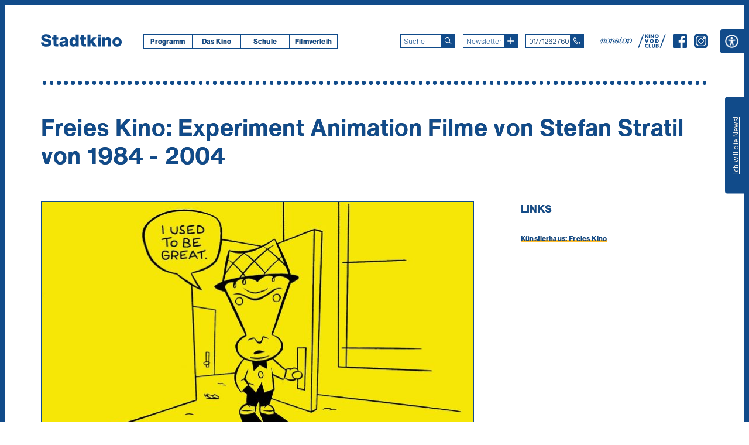

--- FILE ---
content_type: text/html; charset=UTF-8
request_url: https://stadtkinowien.at/news/freies-kino-experiment-animation-filme-von-stefan-stratil-von-1984-2004/
body_size: 38960
content:
<!doctype html>
<!-- start header -->
<html lang="de-DE">
    <head>
        <meta http-equiv = "Content-Type" content = "text/html charset=UTF-8" />
        <meta name="viewport" content="width=device-width, initial-scale=1">
        <title>Freies Kino: Experiment Animation Filme von Stefan Stratil von 1984 &#8211; 2004 &laquo;  Stadtkino Wien</title>
        <link rel="shortcut icon" href="https://stadtkinowien.at/wp-content/themes/stadtkino_2.0/img/favicon.png">
        <!-- start wp_head() -->
        <meta name='robots' content='max-image-preview:large' />
<script type='application/javascript'  id='pys-version-script'>console.log('PixelYourSite Free version 11.1.5.2');</script>
<style id='wp-img-auto-sizes-contain-inline-css' type='text/css'>
img:is([sizes=auto i],[sizes^="auto," i]){contain-intrinsic-size:3000px 1500px}
/*# sourceURL=wp-img-auto-sizes-contain-inline-css */
</style>
<style id='wp-block-paragraph-inline-css' type='text/css'>
.is-small-text{font-size:.875em}.is-regular-text{font-size:1em}.is-large-text{font-size:2.25em}.is-larger-text{font-size:3em}.has-drop-cap:not(:focus):first-letter{float:left;font-size:8.4em;font-style:normal;font-weight:100;line-height:.68;margin:.05em .1em 0 0;text-transform:uppercase}body.rtl .has-drop-cap:not(:focus):first-letter{float:none;margin-left:.1em}p.has-drop-cap.has-background{overflow:hidden}:root :where(p.has-background){padding:1.25em 2.375em}:where(p.has-text-color:not(.has-link-color)) a{color:inherit}p.has-text-align-left[style*="writing-mode:vertical-lr"],p.has-text-align-right[style*="writing-mode:vertical-rl"]{rotate:180deg}
/*# sourceURL=https://stadtkinowien.at/wp-includes/blocks/paragraph/style.min.css */
</style>
<style id='wp-emoji-styles-inline-css' type='text/css'>

	img.wp-smiley, img.emoji {
		display: inline !important;
		border: none !important;
		box-shadow: none !important;
		height: 1em !important;
		width: 1em !important;
		margin: 0 0.07em !important;
		vertical-align: -0.1em !important;
		background: none !important;
		padding: 0 !important;
	}
/*# sourceURL=wp-emoji-styles-inline-css */
</style>
<style id='wp-block-library-inline-css' type='text/css'>
:root{--wp-block-synced-color:#7a00df;--wp-block-synced-color--rgb:122,0,223;--wp-bound-block-color:var(--wp-block-synced-color);--wp-editor-canvas-background:#ddd;--wp-admin-theme-color:#007cba;--wp-admin-theme-color--rgb:0,124,186;--wp-admin-theme-color-darker-10:#006ba1;--wp-admin-theme-color-darker-10--rgb:0,107,160.5;--wp-admin-theme-color-darker-20:#005a87;--wp-admin-theme-color-darker-20--rgb:0,90,135;--wp-admin-border-width-focus:2px}@media (min-resolution:192dpi){:root{--wp-admin-border-width-focus:1.5px}}.wp-element-button{cursor:pointer}:root .has-very-light-gray-background-color{background-color:#eee}:root .has-very-dark-gray-background-color{background-color:#313131}:root .has-very-light-gray-color{color:#eee}:root .has-very-dark-gray-color{color:#313131}:root .has-vivid-green-cyan-to-vivid-cyan-blue-gradient-background{background:linear-gradient(135deg,#00d084,#0693e3)}:root .has-purple-crush-gradient-background{background:linear-gradient(135deg,#34e2e4,#4721fb 50%,#ab1dfe)}:root .has-hazy-dawn-gradient-background{background:linear-gradient(135deg,#faaca8,#dad0ec)}:root .has-subdued-olive-gradient-background{background:linear-gradient(135deg,#fafae1,#67a671)}:root .has-atomic-cream-gradient-background{background:linear-gradient(135deg,#fdd79a,#004a59)}:root .has-nightshade-gradient-background{background:linear-gradient(135deg,#330968,#31cdcf)}:root .has-midnight-gradient-background{background:linear-gradient(135deg,#020381,#2874fc)}:root{--wp--preset--font-size--normal:16px;--wp--preset--font-size--huge:42px}.has-regular-font-size{font-size:1em}.has-larger-font-size{font-size:2.625em}.has-normal-font-size{font-size:var(--wp--preset--font-size--normal)}.has-huge-font-size{font-size:var(--wp--preset--font-size--huge)}.has-text-align-center{text-align:center}.has-text-align-left{text-align:left}.has-text-align-right{text-align:right}.has-fit-text{white-space:nowrap!important}#end-resizable-editor-section{display:none}.aligncenter{clear:both}.items-justified-left{justify-content:flex-start}.items-justified-center{justify-content:center}.items-justified-right{justify-content:flex-end}.items-justified-space-between{justify-content:space-between}.screen-reader-text{border:0;clip-path:inset(50%);height:1px;margin:-1px;overflow:hidden;padding:0;position:absolute;width:1px;word-wrap:normal!important}.screen-reader-text:focus{background-color:#ddd;clip-path:none;color:#444;display:block;font-size:1em;height:auto;left:5px;line-height:normal;padding:15px 23px 14px;text-decoration:none;top:5px;width:auto;z-index:100000}html :where(.has-border-color){border-style:solid}html :where([style*=border-top-color]){border-top-style:solid}html :where([style*=border-right-color]){border-right-style:solid}html :where([style*=border-bottom-color]){border-bottom-style:solid}html :where([style*=border-left-color]){border-left-style:solid}html :where([style*=border-width]){border-style:solid}html :where([style*=border-top-width]){border-top-style:solid}html :where([style*=border-right-width]){border-right-style:solid}html :where([style*=border-bottom-width]){border-bottom-style:solid}html :where([style*=border-left-width]){border-left-style:solid}html :where(img[class*=wp-image-]){height:auto;max-width:100%}:where(figure){margin:0 0 1em}html :where(.is-position-sticky){--wp-admin--admin-bar--position-offset:var(--wp-admin--admin-bar--height,0px)}@media screen and (max-width:600px){html :where(.is-position-sticky){--wp-admin--admin-bar--position-offset:0px}}

/*# sourceURL=wp-block-library-inline-css */
</style><style id='global-styles-inline-css' type='text/css'>
:root{--wp--preset--aspect-ratio--square: 1;--wp--preset--aspect-ratio--4-3: 4/3;--wp--preset--aspect-ratio--3-4: 3/4;--wp--preset--aspect-ratio--3-2: 3/2;--wp--preset--aspect-ratio--2-3: 2/3;--wp--preset--aspect-ratio--16-9: 16/9;--wp--preset--aspect-ratio--9-16: 9/16;--wp--preset--color--black: #000000;--wp--preset--color--cyan-bluish-gray: #abb8c3;--wp--preset--color--white: #ffffff;--wp--preset--color--pale-pink: #f78da7;--wp--preset--color--vivid-red: #cf2e2e;--wp--preset--color--luminous-vivid-orange: #ff6900;--wp--preset--color--luminous-vivid-amber: #fcb900;--wp--preset--color--light-green-cyan: #7bdcb5;--wp--preset--color--vivid-green-cyan: #00d084;--wp--preset--color--pale-cyan-blue: #8ed1fc;--wp--preset--color--vivid-cyan-blue: #0693e3;--wp--preset--color--vivid-purple: #9b51e0;--wp--preset--gradient--vivid-cyan-blue-to-vivid-purple: linear-gradient(135deg,rgb(6,147,227) 0%,rgb(155,81,224) 100%);--wp--preset--gradient--light-green-cyan-to-vivid-green-cyan: linear-gradient(135deg,rgb(122,220,180) 0%,rgb(0,208,130) 100%);--wp--preset--gradient--luminous-vivid-amber-to-luminous-vivid-orange: linear-gradient(135deg,rgb(252,185,0) 0%,rgb(255,105,0) 100%);--wp--preset--gradient--luminous-vivid-orange-to-vivid-red: linear-gradient(135deg,rgb(255,105,0) 0%,rgb(207,46,46) 100%);--wp--preset--gradient--very-light-gray-to-cyan-bluish-gray: linear-gradient(135deg,rgb(238,238,238) 0%,rgb(169,184,195) 100%);--wp--preset--gradient--cool-to-warm-spectrum: linear-gradient(135deg,rgb(74,234,220) 0%,rgb(151,120,209) 20%,rgb(207,42,186) 40%,rgb(238,44,130) 60%,rgb(251,105,98) 80%,rgb(254,248,76) 100%);--wp--preset--gradient--blush-light-purple: linear-gradient(135deg,rgb(255,206,236) 0%,rgb(152,150,240) 100%);--wp--preset--gradient--blush-bordeaux: linear-gradient(135deg,rgb(254,205,165) 0%,rgb(254,45,45) 50%,rgb(107,0,62) 100%);--wp--preset--gradient--luminous-dusk: linear-gradient(135deg,rgb(255,203,112) 0%,rgb(199,81,192) 50%,rgb(65,88,208) 100%);--wp--preset--gradient--pale-ocean: linear-gradient(135deg,rgb(255,245,203) 0%,rgb(182,227,212) 50%,rgb(51,167,181) 100%);--wp--preset--gradient--electric-grass: linear-gradient(135deg,rgb(202,248,128) 0%,rgb(113,206,126) 100%);--wp--preset--gradient--midnight: linear-gradient(135deg,rgb(2,3,129) 0%,rgb(40,116,252) 100%);--wp--preset--font-size--small: 13px;--wp--preset--font-size--medium: 20px;--wp--preset--font-size--large: 36px;--wp--preset--font-size--x-large: 42px;--wp--preset--spacing--20: 0.44rem;--wp--preset--spacing--30: 0.67rem;--wp--preset--spacing--40: 1rem;--wp--preset--spacing--50: 1.5rem;--wp--preset--spacing--60: 2.25rem;--wp--preset--spacing--70: 3.38rem;--wp--preset--spacing--80: 5.06rem;--wp--preset--shadow--natural: 6px 6px 9px rgba(0, 0, 0, 0.2);--wp--preset--shadow--deep: 12px 12px 50px rgba(0, 0, 0, 0.4);--wp--preset--shadow--sharp: 6px 6px 0px rgba(0, 0, 0, 0.2);--wp--preset--shadow--outlined: 6px 6px 0px -3px rgb(255, 255, 255), 6px 6px rgb(0, 0, 0);--wp--preset--shadow--crisp: 6px 6px 0px rgb(0, 0, 0);}:where(.is-layout-flex){gap: 0.5em;}:where(.is-layout-grid){gap: 0.5em;}body .is-layout-flex{display: flex;}.is-layout-flex{flex-wrap: wrap;align-items: center;}.is-layout-flex > :is(*, div){margin: 0;}body .is-layout-grid{display: grid;}.is-layout-grid > :is(*, div){margin: 0;}:where(.wp-block-columns.is-layout-flex){gap: 2em;}:where(.wp-block-columns.is-layout-grid){gap: 2em;}:where(.wp-block-post-template.is-layout-flex){gap: 1.25em;}:where(.wp-block-post-template.is-layout-grid){gap: 1.25em;}.has-black-color{color: var(--wp--preset--color--black) !important;}.has-cyan-bluish-gray-color{color: var(--wp--preset--color--cyan-bluish-gray) !important;}.has-white-color{color: var(--wp--preset--color--white) !important;}.has-pale-pink-color{color: var(--wp--preset--color--pale-pink) !important;}.has-vivid-red-color{color: var(--wp--preset--color--vivid-red) !important;}.has-luminous-vivid-orange-color{color: var(--wp--preset--color--luminous-vivid-orange) !important;}.has-luminous-vivid-amber-color{color: var(--wp--preset--color--luminous-vivid-amber) !important;}.has-light-green-cyan-color{color: var(--wp--preset--color--light-green-cyan) !important;}.has-vivid-green-cyan-color{color: var(--wp--preset--color--vivid-green-cyan) !important;}.has-pale-cyan-blue-color{color: var(--wp--preset--color--pale-cyan-blue) !important;}.has-vivid-cyan-blue-color{color: var(--wp--preset--color--vivid-cyan-blue) !important;}.has-vivid-purple-color{color: var(--wp--preset--color--vivid-purple) !important;}.has-black-background-color{background-color: var(--wp--preset--color--black) !important;}.has-cyan-bluish-gray-background-color{background-color: var(--wp--preset--color--cyan-bluish-gray) !important;}.has-white-background-color{background-color: var(--wp--preset--color--white) !important;}.has-pale-pink-background-color{background-color: var(--wp--preset--color--pale-pink) !important;}.has-vivid-red-background-color{background-color: var(--wp--preset--color--vivid-red) !important;}.has-luminous-vivid-orange-background-color{background-color: var(--wp--preset--color--luminous-vivid-orange) !important;}.has-luminous-vivid-amber-background-color{background-color: var(--wp--preset--color--luminous-vivid-amber) !important;}.has-light-green-cyan-background-color{background-color: var(--wp--preset--color--light-green-cyan) !important;}.has-vivid-green-cyan-background-color{background-color: var(--wp--preset--color--vivid-green-cyan) !important;}.has-pale-cyan-blue-background-color{background-color: var(--wp--preset--color--pale-cyan-blue) !important;}.has-vivid-cyan-blue-background-color{background-color: var(--wp--preset--color--vivid-cyan-blue) !important;}.has-vivid-purple-background-color{background-color: var(--wp--preset--color--vivid-purple) !important;}.has-black-border-color{border-color: var(--wp--preset--color--black) !important;}.has-cyan-bluish-gray-border-color{border-color: var(--wp--preset--color--cyan-bluish-gray) !important;}.has-white-border-color{border-color: var(--wp--preset--color--white) !important;}.has-pale-pink-border-color{border-color: var(--wp--preset--color--pale-pink) !important;}.has-vivid-red-border-color{border-color: var(--wp--preset--color--vivid-red) !important;}.has-luminous-vivid-orange-border-color{border-color: var(--wp--preset--color--luminous-vivid-orange) !important;}.has-luminous-vivid-amber-border-color{border-color: var(--wp--preset--color--luminous-vivid-amber) !important;}.has-light-green-cyan-border-color{border-color: var(--wp--preset--color--light-green-cyan) !important;}.has-vivid-green-cyan-border-color{border-color: var(--wp--preset--color--vivid-green-cyan) !important;}.has-pale-cyan-blue-border-color{border-color: var(--wp--preset--color--pale-cyan-blue) !important;}.has-vivid-cyan-blue-border-color{border-color: var(--wp--preset--color--vivid-cyan-blue) !important;}.has-vivid-purple-border-color{border-color: var(--wp--preset--color--vivid-purple) !important;}.has-vivid-cyan-blue-to-vivid-purple-gradient-background{background: var(--wp--preset--gradient--vivid-cyan-blue-to-vivid-purple) !important;}.has-light-green-cyan-to-vivid-green-cyan-gradient-background{background: var(--wp--preset--gradient--light-green-cyan-to-vivid-green-cyan) !important;}.has-luminous-vivid-amber-to-luminous-vivid-orange-gradient-background{background: var(--wp--preset--gradient--luminous-vivid-amber-to-luminous-vivid-orange) !important;}.has-luminous-vivid-orange-to-vivid-red-gradient-background{background: var(--wp--preset--gradient--luminous-vivid-orange-to-vivid-red) !important;}.has-very-light-gray-to-cyan-bluish-gray-gradient-background{background: var(--wp--preset--gradient--very-light-gray-to-cyan-bluish-gray) !important;}.has-cool-to-warm-spectrum-gradient-background{background: var(--wp--preset--gradient--cool-to-warm-spectrum) !important;}.has-blush-light-purple-gradient-background{background: var(--wp--preset--gradient--blush-light-purple) !important;}.has-blush-bordeaux-gradient-background{background: var(--wp--preset--gradient--blush-bordeaux) !important;}.has-luminous-dusk-gradient-background{background: var(--wp--preset--gradient--luminous-dusk) !important;}.has-pale-ocean-gradient-background{background: var(--wp--preset--gradient--pale-ocean) !important;}.has-electric-grass-gradient-background{background: var(--wp--preset--gradient--electric-grass) !important;}.has-midnight-gradient-background{background: var(--wp--preset--gradient--midnight) !important;}.has-small-font-size{font-size: var(--wp--preset--font-size--small) !important;}.has-medium-font-size{font-size: var(--wp--preset--font-size--medium) !important;}.has-large-font-size{font-size: var(--wp--preset--font-size--large) !important;}.has-x-large-font-size{font-size: var(--wp--preset--font-size--x-large) !important;}
/*# sourceURL=global-styles-inline-css */
</style>

<style id='classic-theme-styles-inline-css' type='text/css'>
/*! This file is auto-generated */
.wp-block-button__link{color:#fff;background-color:#32373c;border-radius:9999px;box-shadow:none;text-decoration:none;padding:calc(.667em + 2px) calc(1.333em + 2px);font-size:1.125em}.wp-block-file__button{background:#32373c;color:#fff;text-decoration:none}
/*# sourceURL=/wp-includes/css/classic-themes.min.css */
</style>
<link rel='stylesheet' id='block-styles-css-css' href='https://stadtkinowien.at/wp-content/themes/stadtkino_2.0/css/block-styles.css?ver=1751365053' type='text/css' media='all' />
<link rel='stylesheet' id='contact-form-7-css' href='https://stadtkinowien.at/wp-content/plugins/contact-form-7/includes/css/styles.css?ver=6.1.4' type='text/css' media='all' />
<link rel='stylesheet' id='forms-for-campaign-monitor-custom_cm_monitor_css-css' href='https://stadtkinowien.at/wp-content/plugins/forms-for-campaign-monitor/forms/views/public/css/app.css?ver=1.0.0' type='text/css' media='all' />
<link rel='stylesheet' id='slick-css' href='https://stadtkinowien.at/wp-content/themes/stadtkino_2.0/css/slick.css?ver=1751365053' type='text/css' media='all' />
<link rel='stylesheet' id='slick-theme-css' href='https://stadtkinowien.at/wp-content/themes/stadtkino_2.0/css/slick-theme.css?ver=1751365053' type='text/css' media='all' />
<link rel='stylesheet' id='theme-css-css' href='https://stadtkinowien.at/wp-content/themes/stadtkino_2.0/style.css?ver=1752585327' type='text/css' media='all' />
<script type="text/javascript" id="jquery-core-js-extra">
/* <![CDATA[ */
var pysFacebookRest = {"restApiUrl":"https://stadtkinowien.at/wp-json/pys-facebook/v1/event","debug":""};
//# sourceURL=jquery-core-js-extra
/* ]]> */
</script>
<script type="text/javascript" src="https://stadtkinowien.at/wp-includes/js/jquery/jquery.min.js?ver=3.7.1" id="jquery-core-js"></script>
<script type="text/javascript" src="https://stadtkinowien.at/wp-includes/js/jquery/jquery-migrate.min.js?ver=3.4.1" id="jquery-migrate-js"></script>
<script type="text/javascript" id="dummy-handle-js-after">
/* <![CDATA[ */

jQuery(document).ready(function () {
               jQuery( ".more a" ).click(function( event ) {
                              event.preventDefault();
                              jQuery(this).closest('.more-wrapper').prev('.news-description-wrapper').closest('#featured-news').addClass('fullheight');
                              jQuery(this).closest('.more-wrapper').prev('.news-description-wrapper').animate({
                             height: jQuery('.news-description-wrapper').get(0).scrollHeight
                                                           }, 1000, function(){
                             jQuery(this).height('auto');
                              });
               });
});
//# sourceURL=dummy-handle-js-after
/* ]]> */
</script>
<script type="text/javascript" src="https://stadtkinowien.at/wp-content/themes/stadtkino_2.0/js/slick.js?ver=1.8.1" id="slick-js"></script>
<script type="text/javascript" src="https://stadtkinowien.at/wp-content/plugins/pixelyoursite/dist/scripts/jquery.bind-first-0.2.3.min.js?ver=0.2.3" id="jquery-bind-first-js"></script>
<script type="text/javascript" src="https://stadtkinowien.at/wp-content/plugins/pixelyoursite/dist/scripts/js.cookie-2.1.3.min.js?ver=2.1.3" id="js-cookie-pys-js"></script>
<script type="text/javascript" src="https://stadtkinowien.at/wp-content/plugins/pixelyoursite/dist/scripts/tld.min.js?ver=2.3.1" id="js-tld-js"></script>
<script type="text/javascript" id="pys-js-extra">
/* <![CDATA[ */
var pysOptions = {"staticEvents":{"facebook":{"init_event":[{"delay":0,"type":"static","ajaxFire":false,"name":"PageView","pixelIds":["1043709930402129"],"eventID":"e84a1726-3e09-4ddb-bb27-51d77780ddd1","params":{"page_title":"Freies Kino: Experiment Animation Filme von Stefan Stratil von 1984 - 2004","post_type":"news","post_id":78889,"plugin":"PixelYourSite","user_role":"guest","event_url":"stadtkinowien.at/news/freies-kino-experiment-animation-filme-von-stefan-stratil-von-1984-2004/"},"e_id":"init_event","ids":[],"hasTimeWindow":false,"timeWindow":0,"woo_order":"","edd_order":""}]}},"dynamicEvents":[],"triggerEvents":[],"triggerEventTypes":[],"facebook":{"pixelIds":["1043709930402129"],"advancedMatching":{"external_id":"cadefefcdfffebdbbaafaebea"},"advancedMatchingEnabled":true,"removeMetadata":false,"wooVariableAsSimple":false,"serverApiEnabled":true,"wooCRSendFromServer":false,"send_external_id":null,"enabled_medical":false,"do_not_track_medical_param":["event_url","post_title","page_title","landing_page","content_name","categories","category_name","tags"],"meta_ldu":false},"debug":"","siteUrl":"https://stadtkinowien.at","ajaxUrl":"https://stadtkinowien.at/wp-admin/admin-ajax.php","ajax_event":"1678d55a18","enable_remove_download_url_param":"1","cookie_duration":"7","last_visit_duration":"60","enable_success_send_form":"","ajaxForServerEvent":"1","ajaxForServerStaticEvent":"1","useSendBeacon":"1","send_external_id":"1","external_id_expire":"180","track_cookie_for_subdomains":"1","google_consent_mode":"1","gdpr":{"ajax_enabled":false,"all_disabled_by_api":false,"facebook_disabled_by_api":false,"analytics_disabled_by_api":false,"google_ads_disabled_by_api":false,"pinterest_disabled_by_api":false,"bing_disabled_by_api":false,"reddit_disabled_by_api":false,"externalID_disabled_by_api":false,"facebook_prior_consent_enabled":true,"analytics_prior_consent_enabled":true,"google_ads_prior_consent_enabled":null,"pinterest_prior_consent_enabled":true,"bing_prior_consent_enabled":true,"cookiebot_integration_enabled":false,"cookiebot_facebook_consent_category":"marketing","cookiebot_analytics_consent_category":"statistics","cookiebot_tiktok_consent_category":"marketing","cookiebot_google_ads_consent_category":"marketing","cookiebot_pinterest_consent_category":"marketing","cookiebot_bing_consent_category":"marketing","consent_magic_integration_enabled":false,"real_cookie_banner_integration_enabled":false,"cookie_notice_integration_enabled":false,"cookie_law_info_integration_enabled":false,"analytics_storage":{"enabled":true,"value":"granted","filter":false},"ad_storage":{"enabled":true,"value":"granted","filter":false},"ad_user_data":{"enabled":true,"value":"granted","filter":false},"ad_personalization":{"enabled":true,"value":"granted","filter":false}},"cookie":{"disabled_all_cookie":false,"disabled_start_session_cookie":false,"disabled_advanced_form_data_cookie":false,"disabled_landing_page_cookie":false,"disabled_first_visit_cookie":false,"disabled_trafficsource_cookie":false,"disabled_utmTerms_cookie":false,"disabled_utmId_cookie":false},"tracking_analytics":{"TrafficSource":"direct","TrafficLanding":"undefined","TrafficUtms":[],"TrafficUtmsId":[]},"GATags":{"ga_datalayer_type":"default","ga_datalayer_name":"dataLayerPYS"},"woo":{"enabled":false},"edd":{"enabled":false},"cache_bypass":"1769294100"};
//# sourceURL=pys-js-extra
/* ]]> */
</script>
<script type="text/javascript" src="https://stadtkinowien.at/wp-content/plugins/pixelyoursite/dist/scripts/public.js?ver=11.1.5.2" id="pys-js"></script>
<link rel="canonical" href="https://stadtkinowien.at/news/freies-kino-experiment-animation-filme-von-stefan-stratil-von-1984-2004/" />
<link rel='shortlink' href='https://stadtkinowien.at/?p=78889' />
<style>.yydev-accessibility {position: absolute;right:0px;top:42px;z-index: 999999;}.yydev-accessibility .yydev-warp {position: relative;font-family: Arial, Helvetica, sans-serif;}.yydev-accessibility .yy-button {width:41px;height:41px;background:#114b8a url(https://stadtkinowien.at/wp-content/themes/stadtkino_2.0/img/accessibility-icon-1.png) no-repeat 45% 50%;text-indent:-9999px;padding: 0px;margin: 0px;position: absolute;top: 0px;right: 0px;}.yydev-accessibility .yy-box {position: relative;top: 41px;right: 0px;margin: 0px 0px 0px 0px;width: 180px;border: 1px solid #aeaeae;text-align: center;background: #fff;display: none;}.yydev-accessibility .yy-box .yy-title {font-size: 20px;font-weight: bold;color: #494949;padding: 8px 0px 8px 0px;margin: 0px 0px 0px 0px;}.yydev-accessibility .yy-box .yy-title span {width: 20px;height: 20px;display: inline-block;padding: 0px 0px 0px 0px;margin: 0px 5px -2px 5px;background:  url(https://stadtkinowien.at/wp-content/plugins/yydevelopment-accessibility/images/accessibility-icons.png) no-repeat 0px 50%;}.yydev-accessibility .yy-box a {display: block;padding: 10px 0px 10px 0px;margin: 0px 0px 0px 0px;color: #5c5c5c;font-weight: bold;font-size: 14px;line-height: 17px;border-top: 1px solid #ededed;}.yydev-accessibility .yy-box a:hover {text-decoration: none;background: #f2f8fa;}.yydev-accessibility .yy-box a:hover {text-decoration: none;background: #f2f8fa;}.yydev-accessibility a.not-active {color: #a4a4a4;cursor: not-allowed;}.yydev-accessibility a.not-active:hover  {background: transparent;}.yydev-accessibility a.rest-accessibility {color: #00addf;padding-left: 4px;}.yydev-accessibility a.rest-accessibility span {width: 20px;height: 20px;display: inline-block;padding: 0px 0px 0px 0px;margin: 0px 0px -6px -8px;background:  url(https://stadtkinowien.at/wp-content/plugins/yydevelopment-accessibility/images/accessibility-icons.png) no-repeat -35px -5px}.yydev-accessibility a.accessibility-notice {font-size: 13px;padding: 6px 0px 6px 0px;margin: 0px 0px 0px 0px;background: #114b8a;text-decoration: underline;color: #fff;}.yydev-accessibility a.accessibility-notice:hover {background: #114b8a;text-decoration: underline;}.accessibility-high-contrast-color {background-color: #000 !important;color: #fff !important;border-color: #fff !important;}.accessibility-high-contrast-color:not(span) {background-image: none !important;}.accessibility-light-contrast-color {background-color: #fff !important;color: #000 !important;border-color: #000 !important;}.accessibility-light-contrast-color:not(span) {background-image: none !important;}.yydev-highlight-links a {border: 5px dashed blue !important;display: inline-block;}.yydev-highlight-links a:focus,.yydev-highlight-links input:focus,.yydev-highlight-links textarea:focus,.yydev-highlight-links select:focus,.yydev-highlight-links button:focus {border: 7px solid red !important;}.yydev-highlight-links a, .yydev-highlight-links a {border: 3px dashed blue !important;display: inline-block;}.yydev_ltr .yy-box .yy-title span {margin-left: -9px;}.yydev_rtl .yy-box .yy-title span {margin: 0px 3px -2px 0px;}.yydev_rtl a.rest-accessibility span {margin: 0px 0px -6px 2px}@media only screen and (max-width: 560px) {.yydev-accessibility {right:auto;top:auto;right:74px;top:45px;display: block;}.yydev-accessibility .yy-button {right: auto;right: 0px;}}</style>
        <!-- end wp_head() -->
        <script type='text/javascript'>
            jQuery(window).on("load resize", function (e) {
                jQuery(function () {

                    if (jQuery(window).width() > 1023) {
                        jQuery("div.spacer").remove();
                        jQuery("#news-content > article:nth-child(4n)").after("<div class='spacer'></div>");
                        jQuery('#news-content .news.content').removeClass('last');
                        jQuery('#news-content .news.content:last').addClass('last');
                    } else if (jQuery(window).width() > 699) {
                        jQuery("div.spacer").remove();
                        jQuery("#news-content > article:nth-child(3n)").after("<div class='spacer'></div>");
                        jQuery('#news-content .news.content').removeClass('last');
                        jQuery('#news-content .news.content:last').addClass('last');
                    } else if (jQuery(window).width() < 700) {
                        jQuery("div.spacer").remove();
                        jQuery('#news-content .news.content').removeClass('last');
                    }
                });
            });

        </script>
    </head>
    <body class="stadtkino">

        <div class="skip-links">
            <a class="skip-link screen-reader-text" href="#main" tabindex="1">Zum Inhalt</a>
        </div>

        <div id="stage" class="news">

            <header id="header">   
                <div id="lower-header">

                    <div id="inner-mobile-wrapper">
                        <div id="primary-menu-mobile" role="button" aria-haspopup="menu" aria-label="Menü aufklappen" tabindex="0">
                            <svg version="1.1" id="Ebene_1_mobile_header" xmlns="http://www.w3.org/2000/svg" xmlns:xlink="http://www.w3.org/1999/xlink" x="0px" y="0px" width="35px" height="35px" viewBox="0 0 35 35" enable-background="new 0 0 35 35" xml:space="preserve">
                            <path d="M35,35H0V0h35V35z M0.972,34.027h33.055V0.972H0.972V34.027z"/>
                            <path d="M25.266,17.986H9.734c-0.269,0-0.486-0.218-0.486-0.486s0.217-0.486,0.486-0.486h15.531
                                  c0.269,0,0.486,0.218,0.486,0.486S25.534,17.986,25.266,17.986z"/>
                            <path d="M25.266,12.152H9.734c-0.269,0-0.486-0.217-0.486-0.486c0-0.269,0.217-0.486,0.486-0.486h15.531
                                  c0.269,0,0.486,0.217,0.486,0.486C25.752,11.935,25.534,12.152,25.266,12.152z"/>
                            <path d="M25.266,23.819H9.734c-0.269,0-0.486-0.218-0.486-0.486s0.217-0.485,0.486-0.485h15.531
                                  c0.269,0,0.486,0.217,0.486,0.485S25.534,23.819,25.266,23.819z"/>
                            </svg>
                        </div>
                    </div>

                    <div id="logo">
                        <a href="/" aria-label="Startseite" tabindex="2"><svg role="img" aria-label="Stadtkino-Logo" version="1.1" id="logo_stadtkino" xmlns="http://www.w3.org/2000/svg" xmlns:xlink="http://www.w3.org/1999/xlink" x="0px" y="0px"
                                         width="138px" height="21.596px" viewBox="0 0 138 21.596" enable-background="new 0 0 138 21.596" xml:space="preserve">
                            <path d="M0,14.213c0.029,5.318,4.243,7.411,9.01,7.411c4.564,0,9.04-1.685,9.04-6.945
                                  c0-3.75-3.023-5.146-6.017-5.989C9.01,7.848,6.017,7.557,6.017,5.958c0-1.367,1.453-1.773,2.616-1.773c1.657,0,3.43,0.611,3.342,2.5
                                  h5.406C17.352,2.005,13.196,0,9.068,0C5.174,0,0.611,1.773,0.611,6.307c0,3.807,3.109,5.144,6.074,5.988
                                  c2.994,0.843,5.959,1.191,5.959,3.023c0,1.54-1.686,2.121-3.313,2.121c-2.296,0-3.808-0.784-3.924-3.227H0z M29.472,6.104h-3.051
                                  V1.541h-4.941v4.563h-2.5v3.198h2.5v6.713c0,4.099,1.075,5.319,5.29,5.319c0.901,0,1.803-0.116,2.703-0.145v-3.634
                                  c-0.436,0-0.872,0.059-1.279,0.059c-1.076,0-1.772-0.263-1.772-1.454V9.301h3.051V6.104z M36.389,16.858
                                  c0-1.192,0.931-1.657,2.035-1.919c1.075-0.29,2.354-0.377,3.052-0.814c0.116,3.11-0.669,4.448-3.023,4.448
                                  C37.348,18.573,36.389,18.078,36.389,16.858 M36.679,10.754c0.233-1.278,1.105-1.89,2.472-1.89c1.018,0,2.383,0.437,2.383,1.57
                                  c0,0.93-0.464,1.221-1.308,1.395c-3.43,0.698-8.777,0.319-8.777,5.232c0,3.109,2.267,4.563,5.144,4.563
                                  c1.803,0,3.692-0.522,4.97-1.858c0.059,0.492,0.117,0.958,0.291,1.424h4.971c-0.582-1.192-0.582-2.588-0.582-3.867v-6.597
                                  c0-4.273-3.458-5.057-7.033-5.057c-1.716,0-3.458,0.291-4.796,1.047c-1.337,0.784-2.267,2.063-2.354,4.039H36.679z M56.735,9.446
                                  c2.151,0,2.936,2.005,2.936,4.186c0,1.919-0.523,4.215-2.936,4.215c-2.267,0-3.023-2.296-3.023-4.36
                                  C53.712,11.568,54.468,9.446,56.735,9.446 M64.437,0.436h-4.94v7.296h-0.058c-1.017-1.367-2.442-2.064-4.302-2.064
                                  c-4.273,0-6.365,3.72-6.365,7.645c0,4.243,2.005,8.312,6.743,8.312c1.745,0,3.197-0.756,4.156-2.18h0.058v1.745h4.708V0.436z
                                  M77.051,6.104H74V1.541h-4.942v4.563h-2.499v3.198h2.499v6.713c0,4.099,1.076,5.319,5.29,5.319c0.902,0,1.803-0.116,2.703-0.145
                                  v-3.634c-0.436,0-0.871,0.059-1.279,0.059c-1.075,0-1.771-0.263-1.771-1.454V9.301h3.051V6.104z M79.551,21.189h4.94v-4.826
                                  l1.279-1.25l3.691,6.076h5.958l-6.219-9.39l5.521-5.696h-5.727l-4.505,5.029V0.436h-4.94V21.189z M96.96,21.189h4.942V6.104H96.96
                                  V21.189z M101.902,0.436H96.96v3.778h4.942V0.436z M104.809,21.189h4.939v-8.226c0-1.657,0.814-3.228,2.676-3.228
                                  c2.703,0,2.47,2.093,2.47,4.157v7.296h4.94v-9.679c0-2.181-0.407-5.843-5.435-5.843c-1.802,0-3.837,0.958-4.737,2.5h-0.059V6.104
                                  h-4.795V21.189z M127.043,13.66c0-1.918,0.696-4.214,2.992-4.214c2.297,0,3.023,2.296,3.023,4.214c0,1.919-0.727,4.187-3.023,4.187
                                  C127.739,17.847,127.043,15.579,127.043,13.66 M122.101,13.66c0,4.535,3.256,7.964,7.935,7.964c4.681,0,7.965-3.429,7.965-7.964
                                  c0-4.533-3.284-7.992-7.965-7.992C125.356,5.668,122.101,9.127,122.101,13.66"/>
                            </svg>
                        </a>
                    </div>
                    <div id="inner-header-wrapper">

                        <div class="header-navigation-wrapper">
                            <!-- start main-menu -->
                            <nav class="primary-menu-wrapper" aria-label="Hauptmenü"><ul id="menu-hauptmenue" class="menu"><li id="menu-item-21" class="menu-item menu-item-type-custom menu-item-object-custom menu-item-has-children menu-item-21 depth0"><a href="#">Programm</a>
<ul class="sub-menu">
	<li id="menu-item-52622" class="menu-item menu-item-type-custom menu-item-object-custom menu-item-52622 depth1"><a href="/programm/">Aktuelles Programm</a></li>
	<li id="menu-item-741" class="menu-item menu-item-type-custom menu-item-object-custom menu-item-741 depth1"><a href="/vorschau/">Vorschau</a></li>
	<li id="menu-item-155442" class="menu-item menu-item-type-custom menu-item-object-custom menu-item-155442 depth1"><a href="/specials/">Specials</a></li>
	<li id="menu-item-740" class="menu-item menu-item-type-custom menu-item-object-custom menu-item-740 depth1"><a href="/archiv/">Archiv</a></li>
</ul>
</li>
<li id="menu-item-52627" class="menu-item menu-item-type-custom menu-item-object-custom menu-item-has-children menu-item-52627 depth0"><a href="#">Das Kino</a>
<ul class="sub-menu">
	<li id="menu-item-52623" class="menu-item menu-item-type-post_type menu-item-object-page menu-item-52623 depth1"><a href="https://stadtkinowien.at/ueber-das-stadtkino/">Über das Stadtkino</a></li>
	<li id="menu-item-67737" class="menu-item menu-item-type-post_type menu-item-object-page menu-item-67737 depth1"><a href="https://stadtkinowien.at/tickets-abos-gutscheine/">Tickets, Abos &#038; Gutscheine</a></li>
	<li id="menu-item-155488" class="menu-item menu-item-type-post_type menu-item-object-page menu-item-155488 depth1"><a href="https://stadtkinowien.at/merchandise/">Merchandise</a></li>
	<li id="menu-item-67740" class="menu-item menu-item-type-post_type menu-item-object-page menu-item-67740 depth1"><a href="https://stadtkinowien.at/kino-mieten/">Kino mieten</a></li>
	<li id="menu-item-52625" class="menu-item menu-item-type-post_type menu-item-object-page menu-item-52625 depth1"><a href="https://stadtkinowien.at/kontakt/">Adresse &#038; Kontakt</a></li>
</ul>
</li>
<li id="menu-item-52626" class="menu-item menu-item-type-custom menu-item-object-custom menu-item-has-children menu-item-52626 depth0"><a href="#">Schule</a>
<ul class="sub-menu">
	<li id="menu-item-775" class="menu-item menu-item-type-custom menu-item-object-custom menu-item-775 depth1"><a href="/schule-aktuell/">Aktuelle Filme</a></li>
	<li id="menu-item-776" class="menu-item menu-item-type-custom menu-item-object-custom menu-item-776 depth1"><a href="/schule-empfehlungen/">Filmempfehlungen</a></li>
	<li id="menu-item-777" class="menu-item menu-item-type-custom menu-item-object-custom menu-item-777 depth1"><a href="/schultermine/">Schulvorstellungs-termine</a></li>
	<li id="menu-item-67637" class="menu-item menu-item-type-post_type menu-item-object-page menu-item-67637 depth1"><a href="https://stadtkinowien.at/information-anmeldung/">Information &#038; Anmeldung</a></li>
</ul>
</li>
<li id="menu-item-52628" class="menu-item menu-item-type-custom menu-item-object-custom menu-item-has-children menu-item-52628 depth0"><a href="#">Filmverleih</a>
<ul class="sub-menu">
	<li id="menu-item-52629" class="menu-item menu-item-type-custom menu-item-object-custom menu-item-52629 depth1"><a href="/verleih-news/">Neu im Verleih</a></li>
	<li id="menu-item-52630" class="menu-item menu-item-type-custom menu-item-object-custom menu-item-52630 depth1"><a href="/verleih-katalog/">Katalog</a></li>
	<li id="menu-item-67743" class="menu-item menu-item-type-post_type menu-item-object-page menu-item-67743 depth1"><a href="https://stadtkinowien.at/verleih-kontakt/">Kontakt</a></li>
</ul>
</li>
</ul></nav>
                            <!-- end main-menu -->
                        </div>

                        <div class="comms-social-wrapper">
                            <div id="comms-wrapper">
                                <div id="search-bar" class="comms">
                                    <div id="search-top-wrapper">

                                        <form role="search" method="get" id="searchform" action="/">
                                            <label for="search-form-1">
                                                <span class="screen-reader-text">Search for:</span>
                                                <input type="search" id="s" class="search-field" placeholder="Suche" value="" name="s">
                                            </label>
                                        </form>

                                        <div class="loupe" tabindex="0">
                                            <svg version="1.1" id="lupe" xmlns="http://www.w3.org/2000/svg" xmlns:xlink="http://www.w3.org/1999/xlink" x="0px" y="0px"
                                                 viewBox="0 0 37.917 37.904" enable-background="new 0 0 37.917 37.904" xml:space="preserve">
                                            <path d="M0,14.355c0,3.836,1.494,7.442,4.207,10.155c2.711,2.708,6.318,4.199,10.16,4.199c3.4,0,6.616-1.174,9.19-3.32
                                                  c0.052,0.08,0.088,0.168,0.157,0.237l11.879,11.879c0.266,0.266,0.613,0.398,0.962,0.398c0.348,0,0.695-0.132,0.962-0.398
                                                  c0.53-0.53,0.53-1.393,0-1.924L25.639,23.703c-0.07-0.07-0.157-0.105-0.237-0.157c2.155-2.576,3.333-5.792,3.333-9.19
                                                  c0-3.835-1.494-7.442-4.207-10.155C21.818,1.491,18.208,0,14.367,0S6.916,1.491,4.207,4.199C1.494,6.913-0.002,10.52,0,14.355z
                                                  M2.719,14.355c0-3.108,1.212-6.031,3.411-8.231c2.195-2.193,5.121-3.402,8.236-3.402s6.04,1.208,8.236,3.402
                                                  c2.2,2.199,3.411,5.123,3.411,8.231c0,3.107-1.212,6.032-3.412,8.23c-2.196,2.194-5.121,3.402-8.235,3.402
                                                  c-3.115,0-6.041-1.208-8.236-3.402C3.931,20.387,2.719,17.464,2.719,14.355z"/>
                                            </svg>
                                        </div>

                                    </div>
                                </div>

                                <div id="newsletter" class="comms">
                                    <div id="nl-top-wrapper">

                                        
<div class="wpcf7 no-js" id="wpcf7-f67797-o1" lang="de-AT" dir="ltr" data-wpcf7-id="67797">
<div class="screen-reader-response"><p role="status" aria-live="polite" aria-atomic="true"></p> <ul></ul></div>
<form action="/news/freies-kino-experiment-animation-filme-von-stefan-stratil-von-1984-2004/#wpcf7-f67797-o1" method="post" class="wpcf7-form init" aria-label="Newsletter" novalidate="novalidate" data-status="init">
<fieldset class="hidden-fields-container"><input type="hidden" name="_wpcf7" value="67797" /><input type="hidden" name="_wpcf7_version" value="6.1.4" /><input type="hidden" name="_wpcf7_locale" value="de_AT" /><input type="hidden" name="_wpcf7_unit_tag" value="wpcf7-f67797-o1" /><input type="hidden" name="_wpcf7_container_post" value="0" /><input type="hidden" name="_wpcf7_posted_data_hash" value="" />
</fieldset>
<p><span class="wpcf7-form-control-wrap" data-name="your-email"><input size="40" maxlength="400" class="wpcf7-form-control wpcf7-email wpcf7-validates-as-required wpcf7-text wpcf7-validates-as-email nl" aria-required="true" aria-invalid="false" placeholder="Newsletter" value="" type="email" name="your-email" /></span><br />
<input class="wpcf7-form-control wpcf7-submit has-spinner" type="submit" value="Anmelden" />
</p>
<textarea id="keytoken_2d11c96c6f" name="keytoken" style="visibility:hidden;position:absolute;"></textarea>
<div class="wpcf7-response-output" aria-hidden="true"></div>
</form>
</div>

                                        <div class="plus">
                                            <svg version="1.1" id="plus-zeichen" xmlns="http://www.w3.org/2000/svg" xmlns:xlink="http://www.w3.org/1999/xlink" x="0px" y="0px"
                                                 width="12px" height="12px" viewBox="0 0 12 12" enable-background="new 0 0 12 12" xml:space="preserve">
                                            <path d="M11.325,5.325h-4.65v-4.65C6.675,0.302,6.373,0,6,0S5.325,0.302,5.325,0.675v4.65h-4.65
                                                  C0.302,5.325,0,5.627,0,6c0,0.373,0.302,0.675,0.675,0.675h4.65v4.65C5.325,11.698,5.627,12,6,12s0.675-0.302,0.675-0.675v-4.65
                                                  h4.65C11.698,6.675,12,6.373,12,6C12,5.627,11.698,5.325,11.325,5.325z"/>
                                            </svg>

                                        </div>

                                    </div>
                                </div>

                                <div id="telefon" class="comms">
                                    <div id="tel-top-wrapper">
                                        <div id="tel"><a aria-label="Telefon: 01/712 62 760" href="tel:+43171262760">01/71262760</a></div>
                                        <div class="hoerer" aria-label="Telefon: 01/712 62 760">
                                            <svg version="1.1" aria-hidden="true" id="telefon_header" xmlns="http://www.w3.org/2000/svg" xmlns:xlink="http://www.w3.org/1999/xlink" x="0px" y="0px"
                                                 width="14.467px" height="14.467px" viewBox="0 0 14.467 14.467" enable-background="new 0 0 14.467 14.467" xml:space="preserve">
                                            <path d="M2.825,1.265c-0.214,0-0.451,0.104-0.673,0.296C2.1,1.598,2.063,1.635,2.011,1.679
                                                  c-0.576,0.503-0.865,1.205-0.88,2.02c-0.037,1.886,1.48,4.386,3.41,6.309c1.916,1.908,4.333,3.358,6.22,3.321
                                                  c0.82-0.015,1.523-0.296,2.026-0.873c0.044-0.052,0.074-0.089,0.118-0.14c0.191-0.223,0.296-0.459,0.296-0.674
                                                  c0-0.209-0.071-0.385-0.266-0.528l-0.037-0.026l-2.153-1.435c-0.227-0.143-0.468-0.161-0.689,0.04l-0.027,0.026l-0.65,0.65
                                                  c-0.511,0.511-1.133,0.474-1.627,0.104c-0.577-0.429-1.472-1.228-2.034-1.797c-0.57-0.562-1.302-1.391-1.723-1.96
                                                  C3.633,6.232,3.589,5.628,4.063,5.125l0.035-0.036l0.651-0.65c0.22-0.221,0.215-0.469,0.077-0.69L4.807,3.72L3.372,1.568
                                                  C3.232,1.346,3.039,1.265,2.825,1.265 M2.825,0C3.341,0.007,3.822,0.292,4.27,0.908l0.043,0.061l1.494,2.152
                                                  c0.449,0.645,0.508,1.41-0.073,2.025L5.695,5.185L5.133,5.754c-0.17,0.17-0.178,0.312-0.082,0.481
                                                  c0.271,0.427,0.76,0.997,1.284,1.527l0.144,0.144c0.547,0.548,1.353,1.25,1.753,1.502c0.154,0.098,0.295,0.097,0.454-0.049
                                                  l0.026-0.025l0.569-0.57c0.608-0.601,1.365-0.563,2.022-0.131l0.041,0.028l2.152,1.494c0.658,0.458,0.969,0.954,0.969,1.486
                                                  c0,0.448-0.191,0.916-0.601,1.393l-0.05,0.057c-0.053,0.06-0.111,0.126-0.17,0.186c-0.747,0.843-1.598,1.19-2.893,1.19
                                                  c-2.107,0-4.688-1.316-7.063-3.69C1.301,8.387,0,5.813,0,3.698c0-1.279,0.347-2.13,1.19-2.884l0.185-0.163
                                                  C1.871,0.207,2.359-0.007,2.825,0"/>
                                            </svg>
                                        </div>
                                    </div>
                                </div>

                            </div> <!-- #comms-wrapper ENDE -->

                            <div id="social-wrapper">

                                <div id="nonstop">
                                    <a href=https://nonstopkino.at/ target="_blank" aria-label="nonstop-kino A T">
                                        <svg version="1.1" id="icon-nonstop" xmlns=http://www.w3.org/2000/svg xmlns:xlink=http://www.w3.org/1999/xlink x="0px" y="0px" viewBox="0 0 1162.9 276.3" enable-background="new 0 0 1162.9 276.3" xml:space="preserve">
                                        <path fill="#114B89" d="M1116.9,38.9c-22.3,0-43.2,12.4-64.4,46.7c0-33.3-3.9-46.7-20.9-46.7c-18.5,0-32.3,19.1-53.3,62.7c-2-40.8-27.1-62.7-60.7-62.7c-18,0-34.8,6.7-49.4,17.7h-95.1L792.9,0H777l-3.5,9.6c-13.5,36.5-33.3,47.1-66.2,47.1h-24.5l-10.9,29.7C669.4,56,642.5,39,617,39c-25.8,0-47.1,9.9-57,37.2c-9.1,24.2-16.7,46.4-32.8,80c-20.2,43.2-30.5,64.4-42.8,64.4
                                              c-5.7,0-9.2-3.9-9.2-11.7c0-6.4,3.5-15.6,10.3-28.7l24.1-47.8c9.9-19.5,13.1-36.5,13.1-54.9c0-25.5-7.8-38.6-25.5-38.6
                                              c-17.7,0-38.2,16.6-63,55.6v-8.8c0-33.3-3.9-46.7-20.9-46.7c-18.5,0-32.3,19.1-53.3,62.8C358,60.9,332.9,39,299.3,39
                                              c-38.9,0-72.2,31.1-90,70l0,0c0,0,0,0,0,0.1c-1.3,2.8-21.1,47.1-21.1,47.1c-20.2,43.2-30.5,64.4-42.8,64.4c-5.6,0-9.2-3.9-9.2-11.7
                                              c0-6.4,3.5-15.6,10.3-28.7l24.1-47.8c9.9-19.5,13.1-36.5,13.1-54.9c0-25.5-7.8-38.6-25.5-38.6s-38.2,16.6-63,55.6v-8.8
                                              c0-33.3-3.9-46.7-20.9-46.7c-20.2,0-34.7,22.7-59.1,75.1L0,147l13.1,6.4l15.6-33.3c20.2-43.2,31.5-64.4,41.1-64.4
                                              c8.8,0,9.2,9.9,2.1,28L12.5,233.6h32.2C84.3,115.7,127.5,55.9,150.9,55.9c7.4,0,12,3.9,12,11.7c0,6.4-2.5,15.6-8.8,28.3L130,143.7
                                              c-9.9,19.5-13.8,36.5-13.8,54.2c0,25.9,8.1,39.3,26.2,39.3c18.5,0,32.3-19.1,53.3-62.7c2,40.8,27.1,62.7,60.7,62.7
                                              c38.7,0,72-30.9,89.8-69.6l21.4-47.6c20.2-43.2,31.5-64.4,41.1-64.4c8.8,0,9.2,9.9,2.1,28l-59.1,150.1h32.2
                                              C423.5,115.8,466.7,56,490.1,56c7.4,0,12,3.9,12,11.7c0,6.4-2.5,15.6-8.8,28.3l-24.1,47.8c-9.9,19.5-13.8,36.5-13.8,54.2
                                              c0,25.9,8.1,39.3,26.2,39.3c19.3,0,33.5-20.8,56.1-68.6l0.1,13.7c0.7,36.8,29.7,54.9,58.8,54.9c32.9,0,63.7-19.1,63.7-60.9
                                              c0-3.9-0.3-7.8-1.1-11.3l34.6-94.2h41.9l-28.3,80c-22.7,64.1,4.6,86.4,38.2,86.4c28.6,0,53.9-13.5,69.9-51c5.8,33.3,29.2,51,59.4,51
                                              c40.8,0,75.4-34.2,92.4-75.7l0,0c2.4-6,18.7-41.5,18.7-41.5c20.2-43.2,31.5-64.4,41.1-64.4c8.8,0,8.8,9.9,2.1,28l-68,178.4h-32.6
                                              l-5.4,14.2h128.1l5.4-14.2h-63.4l31.9-85.7c2.8,31.2,19.5,46.7,41.4,46.7c55.2,0,96.3-60.5,96.3-116.1
                                              C1162.9,62.6,1143.5,38.9,1116.9,38.9z M255,221.9c-19.1,0-31.5-12.4-31.5-39.3c0-49.9,34.7-129.2,77.2-129.2
                                              c19.1,0,31.5,12.4,31.5,39.3C332.1,142.6,297.4,221.9,255,221.9z M593.6,221.5c-30.4,0-59.1-29-39.6-83.5l8.5-24.4
                                              c16.6,34.7,71.2,38.9,71.2,71.5C633.7,208.1,617.4,221.5,593.6,221.5z M656,128.8l-6,17c-20.9-26.5-65.9-34.7-65.9-63.4
                                              c0-19.5,14.5-29,32.6-29C648.2,53.4,673.7,79.6,656,128.8z M821.6,124.2l-17.3,48.9C793,205,776,218,756.5,218
                                              c-21.6,0-35.4-14.8-22-52.8l33.3-94.5h84.9C839,85.6,828.3,104.3,821.6,124.2z M873.4,221.9c-19.1,0-31.5-12.4-31.5-39.3
                                              c0-49.9,34.7-129.2,77.2-129.2c19.1,0,31.5,12.4,31.5,39.3C950.5,142.6,915.8,221.9,873.4,221.9z M1068,206.7
                                              c-18,0-29.7-11.3-29.7-35.7c0-45,35.4-115.8,71.2-115.8c15.9,0,26.2,11.3,26.2,35.7C1135.7,138.7,1104.2,206.7,1068,206.7z"></path>
                                        </svg>
                                    </a>
                                </div>



                                <div id="vod">
                                    <a href="https://stadtkinowien.vodclub.online/" target="_blank" aria-label="V O D Club">
                                        <svg version="1.1" id="icon-vod" xmlns="http://www.w3.org/2000/svg" xmlns:xlink="http://www.w3.org/1999/xlink" x="0px" y="0px" width="230.4px" height="115.2px" viewBox="0 0 230.4 115.2" enable-background="new 0 0 230.4 115.2" xml:space="preserve">
                                        <g>
                                        <path fill-rule="evenodd" clip-rule="evenodd" d="M50.328,2.149c-1.963,5.394-3.78,10.383-5.595,15.373c-11.264,30.961-22.56,61.912-33.731,92.908c-0.886,2.459-2.044,3.469-4.604,3.135c-1.464-0.19-2.973-0.034-4.843-0.034c1.768-4.894,3.375-9.372,5.002-13.845C18.01,68.211,29.498,36.75,40.865,5.244c0.884-2.451,2.049-3.468,4.611-3.129C46.942,2.307,48.455,2.149,50.328,2.149z"/>
                                        <path fill-rule="evenodd" clip-rule="evenodd" d="M229.292,2.149c-1.519,4.187-2.868,7.917-4.225,11.646
                                              c-11.777,32.371-23.576,64.735-35.288,97.131c-0.713,1.969-1.578,2.888-3.729,2.642c-1.646-0.188-3.332-0.037-5.329-0.037
                                              c0.247-0.898,0.378-1.553,0.604-2.173C194.3,75.691,207.295,40.03,220.229,4.348c0.579-1.597,1.266-2.377,3.041-2.232
                                              C225.086,2.265,226.924,2.149,229.292,2.149z"/>
                                        <path fill-rule="evenodd" clip-rule="evenodd" d="M112.396,15.942c0,5.715,0,11.43,0,17.342c-2.571,0-4.922,0-7.48,0
                                              c0-10.174,0-20.435,0-31.078c2.215,0,4.503-0.108,6.769,0.072c0.602,0.048,1.233,0.913,1.677,1.527
                                              c3.833,5.305,7.626,10.639,11.868,16.575c0-6.4,0-12.137,0-18.211c2.465,0,4.605-0.079,6.729,0.064
                                              c0.441,0.03,1.186,0.877,1.188,1.351c0.035,9.746-0.017,19.492-0.061,29.237c-0.001,0.143-0.129,0.286-0.309,0.659
                                              c-1.944,0-4.012,0.118-6.053-0.064c-0.709-0.063-1.538-0.731-1.995-1.355c-3.444-4.704-6.808-9.467-10.202-14.207
                                              c-0.501-0.7-1.038-1.374-1.559-2.06C112.778,15.844,112.587,15.894,112.396,15.942z"/>
                                        <path fill-rule="evenodd" clip-rule="evenodd" d="M114.626,73.93c-9.855,0.024-17.075-6.813-17.072-16.167
                                              c0.003-9.163,7.303-16.194,16.876-16.253c9.591-0.06,16.987,6.917,17.017,16.054C131.478,67.102,124.484,73.906,114.626,73.93z
                                              M122.987,59.634c0.025-6.664-2.611-10.42-6.69-11.22c-4.232-0.83-7.981,1.269-9.574,5.359c-1.532,3.933-0.654,8.729,2.18,11.344
                                              c2.608,2.407,5.708,2.925,8.898,1.542C121.514,65.05,122.924,61.848,122.987,59.634z"/>
                                        <path fill-rule="evenodd" clip-rule="evenodd" d="M154.967,2.034c10.452-1.165,17.069,8.26,16.908,15.739
                                              c-0.202,9.354-7.275,16.247-17.067,16.234c-9.557-0.012-16.846-7.035-16.956-16.155C137.763,10.434,144.007,0.903,154.967,2.034z
                                              M163.366,17.878c0.027-5.828-4.077-10.184-9.113-9.671c-4.946,0.503-8.333,4.981-7.907,10.458
                                              c0.394,5.077,4.156,8.864,8.695,8.753C159.856,27.3,163.341,23.308,163.366,17.878z"/>
                                        <path fill-rule="evenodd" clip-rule="evenodd" d="M167.401,97.114c3.24,2.02,4.609,4.728,3.987,8.397
                                              c-0.65,3.844-3.26,6.1-6.685,6.657c-5.547,0.905-11.212,1.081-17.072,1.585c0-10.834,0-21.021,0-31.576
                                              c5.413,0.177,10.863-0.573,16.29,0.913C170.273,84.83,172.757,92.264,167.401,97.114z M155.705,106.684
                                              c2.532-0.22,5.134,0.797,6.784-1.603c0.451-0.655,0.397-2.191-0.078-2.857c-1.688-2.361-4.24-1.361-6.706-1.486
                                              C155.705,102.735,155.705,104.514,155.705,106.684z M157.701,94.308c3.044-0.034,4.492-0.987,4.419-2.771
                                              c-0.07-1.711-1.7-2.588-4.355-2.759c-2.653-0.172-2.134,1.577-2.253,3.121C155.372,93.719,155.951,94.665,157.701,94.308z"/>
                                        <path fill-rule="evenodd" clip-rule="evenodd" d="M143.884,73.607c0-10.715,0-20.842,0-31.379
                                              c6.45,0.224,12.865-0.869,18.952,1.725c6.241,2.66,9.614,8.688,8.806,15.277c-0.937,7.635-5.251,12.512-12.673,13.515
                                              C154.089,73.404,149.11,73.334,143.884,73.607z M152.172,66.84c4.014-0.439,8.013-0.323,10.024-4.308
                                              c1.721-3.407,1.646-7.057-0.557-10.23c-2.237-3.224-5.79-3.427-9.468-3.381C152.172,54.92,152.172,60.696,152.172,66.84z"/>
                                        <path fill-rule="evenodd" clip-rule="evenodd" d="M115.286,82.25c2.565,0,5.1,0,7.959,0c0,1.816-0.004,3.546,0.001,5.275
                                              c0.012,4.478-0.066,8.959,0.068,13.433c0.111,3.659,1.866,5.979,4.402,6.268c3.457,0.395,5.737-1.967,5.81-6.265
                                              c0.089-5.276,0.025-10.555,0.027-15.832c0.001-0.869,0-1.738,0-2.792c2.813,0,5.473,0,8.66,0
                                              c-0.271,7.308-0.072,14.599-0.941,21.76c-0.841,6.928-6.742,10.661-14.073,9.96c-7.898-0.755-11.327-4.322-12.066-13.572
                                              c-0.457-5.721-0.13-11.503-0.137-17.258C114.996,82.926,115.17,82.625,115.286,82.25z"/>
                                        <path fill-rule="evenodd" clip-rule="evenodd" d="M85.745,2.149c-3.346,4.007-6.188,7.555-9.203,10.948
                                              c-1.107,1.247-1.161,2.124-0.279,3.504c3.476,5.436,6.833,10.949,10.501,16.866c-3.223,0-6.042,0.087-8.845-0.075
                                              c-0.551-0.032-1.169-0.956-1.547-1.593c-2.063-3.479-4.062-6.996-6.12-10.565c-4.985,3.093-2.43,7.924-3.37,12.054
                                              c-2.396,0-4.9,0-7.589,0c0-10.228,0-20.493,0-30.949c2.5,0,5.01,0,7.829,0c0,3.789,0,7.472,0,11.155
                                              c0.174,0.054,0.349,0.107,0.523,0.161c2.379-3.059,4.848-6.053,7.102-9.201c1.243-1.736,2.628-2.559,4.792-2.342
                                              C81.345,2.293,83.182,2.149,85.745,2.149z"/>
                                        <path fill-rule="evenodd" clip-rule="evenodd" d="M57.053,42.24c2.902,0,5.38-0.121,7.832,0.083
                                              c0.633,0.053,1.47,1.027,1.721,1.749c1.83,5.268,3.533,10.581,5.279,15.878c0.244,0.737,0.507,1.467,1.002,2.898
                                              c0.52-1.384,0.838-2.135,1.087-2.908c1.707-5.31,3.438-10.613,5.069-15.945c0.389-1.27,0.953-1.848,2.333-1.789
                                              c2.224,0.096,4.454,0.026,7.042,0.026c-0.397,1.106-0.656,1.913-0.973,2.696c-3.561,8.794-7.182,17.564-10.651,26.394
                                              c-0.646,1.644-1.495,2.109-3.163,2.083c-4.776-0.073-4.762-0.012-6.454-4.443c-3.07-8.042-6.161-16.077-9.237-24.117
                                              C57.665,44.117,57.438,43.372,57.053,42.24z"/>
                                        <path fill-rule="evenodd" clip-rule="evenodd" d="M84.754,84.895c-1.132,1.874-2.275,3.765-3.029,5.013
                                              c-3.146-0.569-5.899-1.54-8.587-1.383c-1.724,0.101-3.687,1.558-4.955,2.944c-2.953,3.229-2.847,9.624-0.146,12.927
                                              c2.839,3.473,7.186,3.752,13.075,0.689c1.264,1.741,2.554,3.519,3.826,5.271c-4.999,5.132-16.097,4.832-22.132-0.455
                                              c-6.341-5.555-7.063-15.653-1.593-22.296C66.754,80.876,77.547,79.565,84.754,84.895z"/>
                                        <path fill-rule="evenodd" clip-rule="evenodd" d="M110.27,106.551c0,2.453,0,4.42,0,6.563c-6.805,0-13.47,0-20.329,0
                                              c0-10.254,0-20.434,0-30.788c2.554,0,5.062,0,7.816,0c0,7.991,0,15.947,0,24.226C102.004,106.551,106.024,106.551,110.27,106.551z"
                                              />
                                        <path fill-rule="evenodd" clip-rule="evenodd" d="M98.134,33.485c-1.079,0-1.714,0-2.35,0c-1.837,0-3.675,0-5.711,0c0-10.369,0-20.64,0-31.292c2.291,0,4.658-0.045,7.02,0.049c0.36,0.014,0.995,0.677,0.997,1.042
                                              C98.145,13.264,98.134,23.245,98.134,33.485z"/>
                                        </g>
                                        </svg>
                                    </a>
                                </div>
                                <div id="facebook">
                                    <a href="https://www.facebook.com/stadtkino/" target="_blank" aria-label="Facebook">
                                        <svg version="1.1" id="icon-facebook" xmlns="http://www.w3.org/2000/svg" xmlns:xlink="http://www.w3.org/1999/xlink" x="0px" y="0px"
                                             width="24px" height="24px" viewBox="0 0 24 24" enable-background="new 0 0 24 24" xml:space="preserve">
                                        <path fill="#114B8A" d="M24,22.676V1.324C24,0.593,23.407,0,22.675,0H1.325C0.593,0,0,0.593,0,1.324v21.352
                                              C0,23.406,0.593,24,1.325,24h11.494v-9.295H9.692v-3.623h3.127v-2.67c0-3.1,1.893-4.788,4.658-4.788
                                              c1.324,0,2.464,0.099,2.796,0.144v3.24h-1.919c-1.504,0-1.795,0.715-1.795,1.764v2.311h3.587l-0.468,3.623H16.56V24h6.115
                                              C23.407,24,24,23.406,24,22.676"/>
                                        </svg>
                                    </a>
                                </div>
                                <div id="instagram">
                                    <a href="https://www.instagram.com/stadtkinowien/" target="_blank" aria-label="Instagram">
                                        <svg version="1.1" id="icon-instagram" xmlns="http://www.w3.org/2000/svg" xmlns:xlink="http://www.w3.org/1999/xlink" x="0px" y="0px"
                                             width="24px" height="24px" viewBox="0 0 24 24" enable-background="new 0 0 24 24" xml:space="preserve">
                                        <path fill="#114B8A" d="M15.155,11.999c0-1.742-1.415-3.16-3.155-3.16c-1.741,0-3.155,1.418-3.155,3.16
                                              c0,1.744,1.414,3.162,3.155,3.162C13.74,15.161,15.155,13.743,15.155,11.999 M17.983,7.098c0,0.614-0.498,1.112-1.11,1.112
                                              c-0.613,0-1.11-0.498-1.11-1.112s0.497-1.112,1.11-1.112C17.485,5.985,17.983,6.483,17.983,7.098 M16.759,11.999
                                              c0,2.63-2.135,4.769-4.759,4.769s-4.759-2.139-4.759-4.769c0-2.628,2.135-4.767,4.759-4.767S16.759,9.371,16.759,11.999
                                              M19.401,15.847V8.152c0-2.102-1.707-3.811-3.805-3.811H8.403c-2.098,0-3.805,1.709-3.805,3.811v7.694
                                              c0,2.102,1.707,3.812,3.805,3.812h7.193C17.694,19.658,19.401,17.948,19.401,15.847 M20.713,15.847c0,2.827-2.295,5.126-5.116,5.126
                                              H8.403c-2.821,0-5.116-2.299-5.116-5.126V8.152c0-2.826,2.295-5.126,5.116-5.126h7.193c2.821,0,5.116,2.3,5.116,5.126V15.847z
                                              M24,18.742V5.258C24,2.354,21.662,0,18.778,0H5.224C2.338,0,0,2.354,0,5.258v13.484c0,2.904,2.338,5.259,5.224,5.259h13.555
                                              C21.662,24.001,24,21.646,24,18.742"/>
                                        </svg>
                                    </a>
                                </div>
                            </div> <!-- social-wrapper -->

                        </div> <!-- comms-social-wrapper -->
                    </div> <!-- inner-header-wrapper -->
                </div> <!-- lower-header -->

            </header>

            <!-- end header -->
            <div id="main">

                <section id="headline">
                    <h1>Freies Kino: Experiment Animation Filme von Stefan Stratil von 1984 - 2004</h1>
                    <hr>
                </section>
                
                <div id="outer-news-wrapper">
                    <div id="news-detail-wrapper">
                        <section id="featured-news">
                            <div class="news-picture-wrapper">
                                <div class="news-picture">
                                    <a href="#"><img src="https://stadtkinowien.at/wp-content/uploads/sk-db-import/news/78889/im_a_startotale.gelb_16x9-740x402.jpg" class="attachment-details_cropped size-details_cropped" alt="" decoding="async" fetchpriority="high" srcset="https://stadtkinowien.at/wp-content/uploads/sk-db-import/news/78889/im_a_startotale.gelb_16x9-740x402.jpg 740w, https://stadtkinowien.at/wp-content/uploads/sk-db-import/news/78889/im_a_startotale.gelb_16x9-560x304.jpg 560w, https://stadtkinowien.at/wp-content/uploads/sk-db-import/news/78889/im_a_startotale.gelb_16x9-412x224.jpg 412w" sizes="(max-width: 740px) 100vw, 740px" /></a>
                                </div>

                                <div class="news-info">
                                    <div class="news-info-wrapper">

<div class="news-info-box">&nbsp;</div>
<div class="news-info-box">&nbsp;</div>
<div class="news-info-box">&nbsp;</div>
<div class="news-info-box">&nbsp;</div>
                                    </div>
                                </div>
                            </div>
                            <div class="news-description-wrapper">
                                <!--gallery-->


<p><strong>Experiment Animation &#8211; Filme von Stefan Stratil von 1984 &#8211; 2004</strong></p>
<p>Das grob chronologische Programm enth&auml;lt sehr unterschiedliche Kurzfilme, was Technikund &Auml;sthetik betrifft. Fast immer handelt es sich jedenfalls um klassische, analoghergestellte Animationsfilme, die auf Einzelbildaufnahmen basieren, ausgef&uuml;hrt inunterschiedlichen Techniken, Zeichentrick, Stop Motion, Legetrick etc., gelegentlich kam auch Found Footage zum Einsatz, oder ein hybrider Technikmix.</p>
<p><strong>Dienstag, 11. Februar um 20:00 | </strong>EINTRITT FREI (Tickets nur vor Ort, keine Reservierung m&ouml;glich)</p><br><p><strong>Filmprogramm</strong></p>
<p><strong>Der Mensch mit den modernen Nerven</strong><br />1988, 6 Min 50 Sek, Stefan Stratil &amp; Bady Minck<br />Eine Pyramide, gar nicht statisch, vielmehr durch Kamerafahrten, Schnitte und<br />&Uuml;berblendungen immer rascher in Bewegung gebracht. Die Kino-Illusion f&uuml;hrt die<br />einzelnen Teile durcheinander, f&uuml;gt sie zu einer symbolhaften Zeichnung der regen<br />Gedankeng&auml;nge von Adolf Loos. (Peter Illetschko, Der Standard)<br />&Uuml;ber die Animation eines Architekturmodells weit hinausgehend, besch&auml;ftigt sich der Film<br />mit Adolf Loos&rsquo; architektonischen Konzepten zur Fl&auml;che und zum Volumen des Raums.<br />Jean-Michel Bouhours &bdquo;Visions Urbaines&ldquo; Editions du Centre Pompidou 1994</p>
<p><strong>Das Geheimnis der grauen Zellen</strong><br />1984/1996, 12 Min 11 Sek, Stefan Stratil<br />Eine Tricksatire &uuml;ber die B&uuml;rokratie, Abt.Kunst, im Inneren des menschlichen Gehirns. Ein<br />inspirationsarmer Maler wird nach einer eilig einberufenen Gehirnzellensitzung mit<br />Informationen zu moderner Malerei gespeist, was in der Au&szlig;enwelt zu einem<br />Damenportr&auml;t, einer Million Schilling und einer abstrusen Laudatio f&uuml;hrt.<br />Stefan Grissemann, Katalog &#8222;Brain-Again&#8220;</p>
<p><strong>Gastfilm: Nachrichten</strong><br />1983, 2 Min 30 Sek, Hubert Sielecki<br />O-Ton 8 Uhr Nachrichten, Kreidezeichnungen und Schrift, ein Paradebeispiel f&uuml;r das<br />kreative Zusammenspiel von Bild- und Tonebene. Urspr&uuml;nglich gedacht als Lehrst&uuml;ck f&uuml;r<br />das von Sielecki geleitete Animationsstudio der Klasse Maria Lassnig an der<br />Angewandten, avancierte der Film zum internationalen Festival-Dauerbrenner.</p>
<p><strong>Gastfilm: Mein Fenster</strong><br />1979, 2 Min 26 Sek, Zbigniew Rybczynski<br />Das technische Konzept wird zur k&uuml;nstlerischen Message und die Aussagekraft<br />staatlicher Medien vor&uuml;bergehend auf den Kopf gestellt. Eines der Meisterwerke von<br />Oscarpreistr&auml;ger Zbigniew Rybczynski, hergestellt im politischen Asyl in Wien, wo<br />Rybcynski unter anderm Vortr&auml;ge und Workshops in der Animationsklasse von Maria<br />Lassnig hielt.</p>
<p><strong>Eissalon Tichy</strong><br />1987, 1 Min 7 Sek, Bady Minck, Sabine Groschup, Stefan Stratil<br />Ein Kinowerbefilm in den Farben Erdbeer und Pistazie.<br />Erster Werbefilm, auf Anhieb Gewinner der Goldenen Venus des Creativ Club Austria.</p>
<p><strong>Magen und Darm; Lunge; Haut; Angst</strong><br />1988, 1 Min 31 Sek, Stefan Stratil &amp; Bady Minck<br />Menschliche Organe als Cartoon Characters als Methode, um ein schwieriges und oft<br />verdr&auml;ngtes Thema ins Bewusstsein der Bev&ouml;lkerung zu r&uuml;cken. Ebenfalls ausgezeichnet<br />mit der Goldenen Venus des Creativ Club Austria.</p>
<p><strong>Sad Mood</strong><br />1992, 34 Sek, Bady Minck &amp; Stefan Stratil<br />Die damalige &Ouml;sterreichische Politprominenz interpretiert einen Soulklassiker, animiert im<br />Look einer langj&auml;hrigen Werbekampagne der Zeitschrift Profil. Wieder Gewinner der<br />Goldenen Venus des Creativ Club Austria.</p>
<p><strong>Spacy</strong><br />2002, 30 Sek, Stefan Stratil<br />TV Werbefilm f&uuml;r B Free/A1. Der blaue Alien Spacy von Stefan Stratil und Peter Friedrich<br />war die Hauptfigur in zwei Werbespots, einem Comicheft, einem kompletten<br />Stickeralbum, Anzeigen, Brosch&uuml;ren etc als Teil einer gro&szlig;en &ouml;sterreichweiten<br />Werbekampagne.</p>
<p><strong>Polyfilm Trailer</strong><br />2004, 22 Sek, Bady Minck<br />Animation Bady Minck und Stefan Stratil<br />Zur pulsierenden Musik von Pulsinger &amp; Tunakan durchlaufen acht geometrische Figuren<br />verschiedenste Mutationen. Ein abstrakter Film, in der Tradition von Oskar Fischinger.</p>
<p><strong>Mecanomagie</strong><br />1996, 16 Min, Bady Minck, Animation Stefan Stratil und Bady Minck<br />Ein Stop Motion Film, in einem hei&szlig;en Sommermonat gr&ouml;&szlig;tenteils im Freien und g&auml;nzlich<br />analog gedreht, dessen surrealistischen Sequenzen durch die raue Landschaft<br />Nordluxemburgs f&uuml;hren.</p>
<p><strong>Vivus Funeratus</strong><br />1992, 4 Min 24, Stefan Stratil<br />Zwei auch damals bereits historische Barbiepuppen und ein Big Jim waren als Objets<br />trouv&eacute;s kosteng&uuml;nstige Hauptdarsteller und boten mit ihrer erotischen Aufladung als<br />Dress- und Rolemodels und ihrer gleichzeitigen geschlechts(teil)losen Steifheit die besten<br />Voraussetzungen f&uuml;r ein knallhartes Beziehungsdrama. Eine Puppenanimation im<br />wahrsten Sinne des Wortes.</p>
<p>Drei Musikvideos f&uuml;r die Gruppe &bdquo;Der Plan&ldquo;<br />Copyright Slavery<br />2004, 2 Min 58 Sek, Stefan Stratil<br />Eine Bearbeitung des Films &bdquo;Das Geheimnis der grauen Zellen&ldquo; von 1984, der schon<br />damals Plan-Musik im Soundtrack verwendete und &uuml;berhaupt vom Artwork der Gruppe<br />&bdquo;Der Plan&ldquo; im Geist der 80er Jahre inspiriert war.</p>
<p>Deutschland bleiche Mutter<br />2004, 3 Min 55, Stefan Stratil<br />Musikalisch eine Hommage an den Musikstil der Neuen Deutschen Welle ben&uuml;tzt der Film<br />Found Footage bestehend aus 16mm Abfallmaterial des Filmlabors Listo Film, das als<br />Vor- und Nachspann an 16mm Filmrollen zum besch&auml;digungsfreien Einspannen am<br />Schneidetisch oder Projektor diente, darunter auch Ausschussmaterial aus dem Film &bdquo;Au<br />claire de la lune&ldquo; von Birgit F&ouml;rster.</p>
<p>Ulrike<br />2004, 3 Min 24, Stefan Stratil<br />Ebenfalls Found Footage aus jahrelang gesammeltem Abfallmaterial der Firma Listo Film<br />montiert. Zus&auml;tzlich enthalten sind &bdquo;Licht-Animationen&ldquo; von Bela Borsodi und Stefan<br />Stratil. Die im Musikst&uuml;ck vorkommende Originalstimme von Ulrike Baader-Meinhof<br />verleiht dem Film eine gespenstische Brisanz.</p>
<p>I&rsquo;m a Star!<br />2002, 4 Min 50 Sek, Stefan Stratil<br />Ein einsamer Mann, eine Zigarette, ein Hotelkorridor &#8211; das Setting einer Irrfahrt durch den<br />Mythos Sinatra. In &bdquo;I&rsquo;m a Star!&ldquo; begegnen einander zwei verwandte Welten: Der<br />Comicstrip &bdquo;frankieboy&ldquo; von Stefan Stratil und Peter Friedrich &#8211; und die Musik von Louie<br />Austen. Animation und Montage wurden kadergenau auf den Ton abgestimmt und bilden<br />ein Grundger&uuml;st, um das herum unterschiedliche filmische Techniken und Experimente<br />Platz finden. Makroaufnahmen, optische Verzerrungen, Mehrfachbelichtungen bewirken<br />eine rauschartige Atmosph&auml;re, in der sich Frankieboy&rsquo;s Universum Schritt f&uuml;r Schritt<br />zusammenf&uuml;gt.<br />&#8222;It is an excellent work, one of great originality and humour. &#8222;<br />Nick Feik, Melbourne Filmfestival</p>



                            </div>
                            <!--<div class="more-wrapper">
                                <div class="arrow">&nbsp;</div>
                                <div class="more"><a href="">weiterlesen</a></div>
                            </div>-->
                        </section>


                    </div><!-- news-detail-wrapper -->
                    <div id="news-info-wrapper">
                        <section id="info-right">


                            <div class="inner-info-right-wrapper stadtkino filmverleih">
                                <h2>Links</h2>

                                <p><a target="_blank" href="https://www.k-haus.at/de/kuenstlerhaus/aktuell/veranstaltung/933/freies-kino-eintritt-frei.html">Künstlerhaus: Freies Kino</a></a></p>
                            </div>
                        </section><!-- info-right -->
                    </div><!-- news-info-wrapper -->
                </div><!-- outer-news-wrapper -->
            </div><!-- main -->
<!-- footer start -->
<footer>
    <div id="left-right-mobile-wrapper">
        <div id="left">
            <div class="footer-top">
                <p>Büro- und Kinoadresse</p>
            </div>

            <div id="center-bottom-wrapper">
                <div class="footer-center">
                    <p><strong>Stadtkino Filmverleih und Kinobetriebsgesellschaft m.b.H.</strong><br>Siebensterngasse 2/12, 1070 Wien</p>
                </div>

                <div class="footer-bottom">
                    <p><strong>Stadtkino im Künstlerhaus</strong><br>Akademiestraße 13, 1010 Wien</p>
                </div>
            </div>

        </div>

        <div id="right-mobile">
            <div class="footer-top">
                <p>Unsere Kanäle</p>
            </div>
            <div class="footer-bottom">
                <div id="mobile-channel-wrapper">
                    <div class="channel">
                        <a href="https://vimeo.com/user5993790" target="_blank" aria-label="Vimeo">
                            <svg version="1.1" id="vimeo_footer" xmlns="http://www.w3.org/2000/svg" xmlns:xlink="http://www.w3.org/1999/xlink" x="0px" y="0px" width="24px" height="24px" viewBox="0 0 24 24" enable-background="new 0 0 24 24" xml:space="preserve">
                                <g>
                                    <path d="M18.254,4.394c0.804-0.013,1.69,0.147,2.168,0.75c0.456,0.576,0.455,1.34,0.322,2.078
                                          c-0.202,1.068-1.539,4.804-3.975,8.101c-1.065,1.395-2.311,2.768-3.907,3.713c-0.59,0.349-1.754,0.786-2.528,0.457
                                          c-1.518-0.643-2.059-3.27-2.497-5.025c-0.259-1.036-0.501-2.015-0.817-2.917c-0.238-0.677-0.358-1.368-0.728-1.994
                                          C5.684,8.528,4.815,9.518,3.9,9.382c-0.388-0.055-0.456-0.468-0.719-0.72V8.557c1.33-1.059,2.497-2.344,4.034-3.247
                                          c0.483-0.284,1.308-0.585,1.973-0.391c0.619,0.182,1.121,1.012,1.343,1.703c0.255,0.805,0.394,1.784,0.525,2.566
                                          c0.234,1.393,0.153,3.479,1.177,4.574c1.136,1.216,2.005-0.469,2.467-1.327c0.399-0.744,0.756-1.525,0.817-2.235
                                          c0.148-1.696-0.656-1.924-2.197-1.808c0.869-2.699,3.43-3.822,4.186-3.937C17.738,4.419,17.986,4.399,18.254,4.394 M4.8,0
                                          C2.15,0,0,2.149,0,4.8v14.4c0,2.65,2.15,4.8,4.8,4.8h14.4c2.65,0,4.8-2.149,4.8-4.8V4.8C24,2.149,21.851,0,19.2,0H4.8z"></path>
                                </g>
                            </svg>
                        </a>
                    </div>
                    <div class="channel">
                        <a href="https://www.youtube.com/channel/UCIi77KTZ5uDfnF5NZmiW0RQ" target="_blank" aria-label="Youtube">
                            <svg version="1.1" id="youtube_footer" xmlns="http://www.w3.org/2000/svg" xmlns:xlink="http://www.w3.org/1999/xlink" x="0px" y="0px" width="24px" height="24px" viewBox="0 0 24 24" enable-background="new 0 0 24 24" xml:space="preserve">
                                <path fill="#124C8B" d="M19.2,0H4.8C2.15,0,0,2.149,0,4.8v14.4c0,2.65,2.15,4.8,4.8,4.8h14.4c2.65,0,4.8-2.149,4.8-4.8V4.8
                                      C24,2.149,21.851,0,19.2,0z M20.406,15.406c0,0.94-0.753,1.702-1.681,1.702c0,0-2.346,0.392-6.55,0.392
                                      c-4.203,0-6.901-0.392-6.901-0.392c-0.929,0-1.681-0.762-1.681-1.702c0,0-0.094-1.051-0.094-3.427c0-2.375,0.094-3.386,0.094-3.386
                                      c0-0.94,0.752-1.703,1.681-1.703c0,0,2.698-0.391,6.903-0.391c4.206,0,6.548,0.391,6.548,0.391c0.928,0,1.681,0.763,1.681,1.703
                                      c0,0,0.094,0.762,0.094,3.407S20.406,15.406,20.406,15.406z"></path>
                                <polygon fill="#124C8B" points="15.139,12 10.279,8.962 10.279,15.038 "></polygon>
                            </svg>
                        </a>
                    </div>
                    <div class="channel">
                        <a href="https://stadtkinowien.vodclub.online/" target="_blank" aria-label="V O D Club">
                            <svg version="1.1" id="vod_footer" xmlns="http://www.w3.org/2000/svg" xmlns:xlink="http://www.w3.org/1999/xlink" x="0px" y="0px" width="230.4px" height="115.2px" viewBox="0 0 230.4 115.2" enable-background="new 0 0 230.4 115.2" xml:space="preserve">
                                <g>
                                    <path fill-rule="evenodd" clip-rule="evenodd" d="M50.328,2.149c-1.963,5.394-3.78,10.383-5.595,15.373c-11.264,30.961-22.56,61.912-33.731,92.908c-0.886,2.459-2.044,3.469-4.604,3.135c-1.464-0.19-2.973-0.034-4.843-0.034c1.768-4.894,3.375-9.372,5.002-13.845C18.01,68.211,29.498,36.75,40.865,5.244c0.884-2.451,2.049-3.468,4.611-3.129C46.942,2.307,48.455,2.149,50.328,2.149z"></path>
                                    <path fill-rule="evenodd" clip-rule="evenodd" d="M229.292,2.149c-1.519,4.187-2.868,7.917-4.225,11.646
                                          c-11.777,32.371-23.576,64.735-35.288,97.131c-0.713,1.969-1.578,2.888-3.729,2.642c-1.646-0.188-3.332-0.037-5.329-0.037
                                          c0.247-0.898,0.378-1.553,0.604-2.173C194.3,75.691,207.295,40.03,220.229,4.348c0.579-1.597,1.266-2.377,3.041-2.232
                                          C225.086,2.265,226.924,2.149,229.292,2.149z"></path>
                                    <path fill-rule="evenodd" clip-rule="evenodd" d="M112.396,15.942c0,5.715,0,11.43,0,17.342c-2.571,0-4.922,0-7.48,0
                                          c0-10.174,0-20.435,0-31.078c2.215,0,4.503-0.108,6.769,0.072c0.602,0.048,1.233,0.913,1.677,1.527
                                          c3.833,5.305,7.626,10.639,11.868,16.575c0-6.4,0-12.137,0-18.211c2.465,0,4.605-0.079,6.729,0.064
                                          c0.441,0.03,1.186,0.877,1.188,1.351c0.035,9.746-0.017,19.492-0.061,29.237c-0.001,0.143-0.129,0.286-0.309,0.659
                                          c-1.944,0-4.012,0.118-6.053-0.064c-0.709-0.063-1.538-0.731-1.995-1.355c-3.444-4.704-6.808-9.467-10.202-14.207
                                          c-0.501-0.7-1.038-1.374-1.559-2.06C112.778,15.844,112.587,15.894,112.396,15.942z"></path>
                                    <path fill-rule="evenodd" clip-rule="evenodd" d="M114.626,73.93c-9.855,0.024-17.075-6.813-17.072-16.167
                                          c0.003-9.163,7.303-16.194,16.876-16.253c9.591-0.06,16.987,6.917,17.017,16.054C131.478,67.102,124.484,73.906,114.626,73.93z
                                          M122.987,59.634c0.025-6.664-2.611-10.42-6.69-11.22c-4.232-0.83-7.981,1.269-9.574,5.359c-1.532,3.933-0.654,8.729,2.18,11.344
                                          c2.608,2.407,5.708,2.925,8.898,1.542C121.514,65.05,122.924,61.848,122.987,59.634z"></path>
                                    <path fill-rule="evenodd" clip-rule="evenodd" d="M154.967,2.034c10.452-1.165,17.069,8.26,16.908,15.739
                                          c-0.202,9.354-7.275,16.247-17.067,16.234c-9.557-0.012-16.846-7.035-16.956-16.155C137.763,10.434,144.007,0.903,154.967,2.034z
                                          M163.366,17.878c0.027-5.828-4.077-10.184-9.113-9.671c-4.946,0.503-8.333,4.981-7.907,10.458
                                          c0.394,5.077,4.156,8.864,8.695,8.753C159.856,27.3,163.341,23.308,163.366,17.878z"></path>
                                    <path fill-rule="evenodd" clip-rule="evenodd" d="M167.401,97.114c3.24,2.02,4.609,4.728,3.987,8.397
                                          c-0.65,3.844-3.26,6.1-6.685,6.657c-5.547,0.905-11.212,1.081-17.072,1.585c0-10.834,0-21.021,0-31.576
                                          c5.413,0.177,10.863-0.573,16.29,0.913C170.273,84.83,172.757,92.264,167.401,97.114z M155.705,106.684
                                          c2.532-0.22,5.134,0.797,6.784-1.603c0.451-0.655,0.397-2.191-0.078-2.857c-1.688-2.361-4.24-1.361-6.706-1.486
                                          C155.705,102.735,155.705,104.514,155.705,106.684z M157.701,94.308c3.044-0.034,4.492-0.987,4.419-2.771
                                          c-0.07-1.711-1.7-2.588-4.355-2.759c-2.653-0.172-2.134,1.577-2.253,3.121C155.372,93.719,155.951,94.665,157.701,94.308z"></path>
                                    <path fill-rule="evenodd" clip-rule="evenodd" d="M143.884,73.607c0-10.715,0-20.842,0-31.379
                                          c6.45,0.224,12.865-0.869,18.952,1.725c6.241,2.66,9.614,8.688,8.806,15.277c-0.937,7.635-5.251,12.512-12.673,13.515
                                          C154.089,73.404,149.11,73.334,143.884,73.607z M152.172,66.84c4.014-0.439,8.013-0.323,10.024-4.308
                                          c1.721-3.407,1.646-7.057-0.557-10.23c-2.237-3.224-5.79-3.427-9.468-3.381C152.172,54.92,152.172,60.696,152.172,66.84z"></path>
                                    <path fill-rule="evenodd" clip-rule="evenodd" d="M115.286,82.25c2.565,0,5.1,0,7.959,0c0,1.816-0.004,3.546,0.001,5.275
                                          c0.012,4.478-0.066,8.959,0.068,13.433c0.111,3.659,1.866,5.979,4.402,6.268c3.457,0.395,5.737-1.967,5.81-6.265
                                          c0.089-5.276,0.025-10.555,0.027-15.832c0.001-0.869,0-1.738,0-2.792c2.813,0,5.473,0,8.66,0
                                          c-0.271,7.308-0.072,14.599-0.941,21.76c-0.841,6.928-6.742,10.661-14.073,9.96c-7.898-0.755-11.327-4.322-12.066-13.572
                                          c-0.457-5.721-0.13-11.503-0.137-17.258C114.996,82.926,115.17,82.625,115.286,82.25z"></path>
                                    <path fill-rule="evenodd" clip-rule="evenodd" d="M85.745,2.149c-3.346,4.007-6.188,7.555-9.203,10.948
                                          c-1.107,1.247-1.161,2.124-0.279,3.504c3.476,5.436,6.833,10.949,10.501,16.866c-3.223,0-6.042,0.087-8.845-0.075
                                          c-0.551-0.032-1.169-0.956-1.547-1.593c-2.063-3.479-4.062-6.996-6.12-10.565c-4.985,3.093-2.43,7.924-3.37,12.054
                                          c-2.396,0-4.9,0-7.589,0c0-10.228,0-20.493,0-30.949c2.5,0,5.01,0,7.829,0c0,3.789,0,7.472,0,11.155
                                          c0.174,0.054,0.349,0.107,0.523,0.161c2.379-3.059,4.848-6.053,7.102-9.201c1.243-1.736,2.628-2.559,4.792-2.342
                                          C81.345,2.293,83.182,2.149,85.745,2.149z"></path>
                                    <path fill-rule="evenodd" clip-rule="evenodd" d="M57.053,42.24c2.902,0,5.38-0.121,7.832,0.083
                                          c0.633,0.053,1.47,1.027,1.721,1.749c1.83,5.268,3.533,10.581,5.279,15.878c0.244,0.737,0.507,1.467,1.002,2.898
                                          c0.52-1.384,0.838-2.135,1.087-2.908c1.707-5.31,3.438-10.613,5.069-15.945c0.389-1.27,0.953-1.848,2.333-1.789
                                          c2.224,0.096,4.454,0.026,7.042,0.026c-0.397,1.106-0.656,1.913-0.973,2.696c-3.561,8.794-7.182,17.564-10.651,26.394
                                          c-0.646,1.644-1.495,2.109-3.163,2.083c-4.776-0.073-4.762-0.012-6.454-4.443c-3.07-8.042-6.161-16.077-9.237-24.117
                                          C57.665,44.117,57.438,43.372,57.053,42.24z"></path>
                                    <path fill-rule="evenodd" clip-rule="evenodd" d="M84.754,84.895c-1.132,1.874-2.275,3.765-3.029,5.013
                                          c-3.146-0.569-5.899-1.54-8.587-1.383c-1.724,0.101-3.687,1.558-4.955,2.944c-2.953,3.229-2.847,9.624-0.146,12.927
                                          c2.839,3.473,7.186,3.752,13.075,0.689c1.264,1.741,2.554,3.519,3.826,5.271c-4.999,5.132-16.097,4.832-22.132-0.455
                                          c-6.341-5.555-7.063-15.653-1.593-22.296C66.754,80.876,77.547,79.565,84.754,84.895z"></path>
                                    <path fill-rule="evenodd" clip-rule="evenodd" d="M110.27,106.551c0,2.453,0,4.42,0,6.563c-6.805,0-13.47,0-20.329,0
                                          c0-10.254,0-20.434,0-30.788c2.554,0,5.062,0,7.816,0c0,7.991,0,15.947,0,24.226C102.004,106.551,106.024,106.551,110.27,106.551z"></path>
                                    <path fill-rule="evenodd" clip-rule="evenodd" d="M98.134,33.485c-1.079,0-1.714,0-2.35,0c-1.837,0-3.675,0-5.711,0c0-10.369,0-20.64,0-31.292c2.291,0,4.658-0.045,7.02,0.049c0.36,0.014,0.995,0.677,0.997,1.042
                                          C98.145,13.264,98.134,23.245,98.134,33.485z"></path>
                                </g>
                            </svg>
                        </a>
                    </div>
                    <div class="channel">
                        <a href="https://www.facebook.com/stadtkino/" target="_blank" aria-label="Facebook">
                            <svg version="1.1" id="facebook_footer" xmlns="http://www.w3.org/2000/svg" xmlns:xlink="http://www.w3.org/1999/xlink" x="0px" y="0px" width="24px" height="24px" viewBox="0 0 24 24" enable-background="new 0 0 24 24" xml:space="preserve">
                                <path fill="#114B8A" d="M24,22.676V1.324C24,0.593,23.407,0,22.675,0H1.325C0.593,0,0,0.593,0,1.324v21.352
                                      C0,23.406,0.593,24,1.325,24h11.494v-9.295H9.692v-3.623h3.127v-2.67c0-3.1,1.893-4.788,4.658-4.788
                                      c1.324,0,2.464,0.099,2.796,0.144v3.24h-1.919c-1.504,0-1.795,0.715-1.795,1.764v2.311h3.587l-0.468,3.623H16.56V24h6.115
                                      C23.407,24,24,23.406,24,22.676"></path>
                            </svg>
                        </a>
                    </div>
                    <div class="channel">
                        <a href="https://www.instagram.com/stadtkinowien/" target="_blank" aria-label="Instagram">
                            <svg version="1.1" id="instagram_footer" xmlns="http://www.w3.org/2000/svg" xmlns:xlink="http://www.w3.org/1999/xlink" x="0px" y="0px" width="24px" height="24px" viewBox="0 0 24 24" enable-background="new 0 0 24 24" xml:space="preserve">
                                <path fill="#114B8A" d="M15.155,11.999c0-1.742-1.415-3.16-3.155-3.16c-1.741,0-3.155,1.418-3.155,3.16
                                      c0,1.744,1.414,3.162,3.155,3.162C13.74,15.161,15.155,13.743,15.155,11.999 M17.983,7.098c0,0.614-0.498,1.112-1.11,1.112
                                      c-0.613,0-1.11-0.498-1.11-1.112s0.497-1.112,1.11-1.112C17.485,5.985,17.983,6.483,17.983,7.098 M16.759,11.999
                                      c0,2.63-2.135,4.769-4.759,4.769s-4.759-2.139-4.759-4.769c0-2.628,2.135-4.767,4.759-4.767S16.759,9.371,16.759,11.999
                                      M19.401,15.847V8.152c0-2.102-1.707-3.811-3.805-3.811H8.403c-2.098,0-3.805,1.709-3.805,3.811v7.694
                                      c0,2.102,1.707,3.812,3.805,3.812h7.193C17.694,19.658,19.401,17.948,19.401,15.847 M20.713,15.847c0,2.827-2.295,5.126-5.116,5.126
                                      H8.403c-2.821,0-5.116-2.299-5.116-5.126V8.152c0-2.826,2.295-5.126,5.116-5.126h7.193c2.821,0,5.116,2.3,5.116,5.126V15.847z
                                      M24,18.742V5.258C24,2.354,21.662,0,18.778,0H5.224C2.338,0,0,2.354,0,5.258v13.484c0,2.904,2.338,5.259,5.224,5.259h13.555
                                      C21.662,24.001,24,21.646,24,18.742"></path>
                            </svg>
                        </a>
                    </div>
                    <div class="channel">
                        <a href="https://stadtkinowien.company.site/" target="_blank" aria-label="Merchandising-Shop">
                            <svg version="1.1" id="Capa_1_footer" xmlns=http://www.w3.org/2000/svg xmlns:xlink=http://www.w3.org/1999/xlink x="0px" y="0px" width="24px" height="24px" viewBox="0 0 24 24" enable-background="new 0 0 24 24" xml:space="preserve">
                                <path fill="#114B89" d="M12,4.043c0.983,0,1.831-0.626,2.135-1.547C13.553,2.656,12.813,2.753,12,2.753
                                      c-0.813,0-1.554-0.097-2.136-0.257C10.168,3.417,11.018,4.043,12,4.043z"></path>
                                <path fill="#114B89" d="M23.311,5.175c-0.047-0.129-0.144-0.238-0.271-0.297l-4.322-1.996c-0.92-0.312-1.857-0.558-2.804-0.737
                                      c-0.031-0.005-0.067-0.009-0.1-0.009c-0.234,0-0.444,0.161-0.495,0.399c-0.344,1.521-1.692,2.66-3.319,2.66
                                      c-1.626,0-2.973-1.139-3.319-2.66C8.628,2.297,8.418,2.136,8.184,2.136c-0.032,0-0.064,0.004-0.099,0.009
                                      C7.14,2.325,6.203,2.571,5.281,2.882L0.96,4.878C0.832,4.937,0.734,5.046,0.689,5.175C0.645,5.308,0.652,5.452,0.718,5.577
                                      l1.876,3.704C2.683,9.456,2.86,9.562,3.05,9.562c0.048,0,0.098-0.007,0.146-0.022l2.084-0.618V21.35
                                      c0,0.283,0.23,0.514,0.513,0.514h12.411c0.28,0,0.512-0.23,0.512-0.514V8.922l2.087,0.618c0.048,0.015,0.096,0.022,0.145,0.022
                                      c0.188,0,0.37-0.105,0.458-0.281l1.876-3.704C23.347,5.452,23.354,5.308,23.311,5.175z"></path>
                            </svg>
                        </a>
                    </div>
                </div>
            </div>
        </div>
    </div>

    <div id="mid">
        <div class="footer-top">
            <p>Mit freundlicher Unterstützung von</p>
        </div>

        <div class="footer-center">
            <div id="sponsor-wrapper">
                <div id="inner-left-sponsor-wrapper">
                    <div class="sponsor">
                        <svg version="1.1" xmlns="http://www.w3.org/2000/svg" xmlns:xlink="http://www.w3.org/1999/xlink" x="0px" y="0px"
                             width="447.112px" height="147.386px" viewBox="0 0 447.112 147.386" enable-background="new 0 0 447.112 147.386"
                             xml:space="preserve">
                            <g id="Logo_footer">
                                <g>
                                    <g>
                                        <g>
                                            <path d="M55.274,54.2V15.906H14.174c0,13.314,1.011,26.233,2.866,38.294H55.274z"/>
                                            <path d="M55.274,66.26H19.235c6.907,32.71,20.249,57.066,36.039,62.152V66.26z"/>
                                        </g>
                                        <g>
                                            <path d="M67.336,54.2V15.906h41.101c0,13.314-1.011,26.233-2.866,38.294H67.336z"/>
                                            <path d="M67.336,66.26h36.039c-6.906,32.71-20.248,57.066-36.039,62.152V66.26z"/>
                                        </g>
                                    </g>
                                    <g>
                                        <path d="M153.525,65.788c-2.425,0-4.74-0.336-6.948-1.007s-4.395-1.721-6.559-3.149l1.299-8.377h0.325
                                              c2.078,1.559,4.145,2.652,6.202,3.279c2.056,0.628,3.95,0.942,5.682,0.942c5.022,0,7.534-1.861,7.534-5.585
                                              c0-1.298-0.358-2.468-1.071-3.507c-0.715-1.039-1.981-2.056-3.8-3.052l-6.039-3.377c-3.465-1.948-5.921-4.015-7.372-6.202
                                              c-1.451-2.185-2.175-4.664-2.175-7.436c0-4.199,1.406-7.511,4.221-9.936c2.814-2.424,6.581-3.637,11.299-3.637
                                              c4.286,0,8.269,1.062,11.95,3.182l-1.3,8.053h-0.323c-1.387-0.952-3.011-1.678-4.871-2.175c-1.862-0.498-3.615-0.747-5.26-0.747
                                              c-4.375,0-6.56,1.667-6.56,5c0,1.212,0.378,2.317,1.136,3.312c0.757,0.997,2.241,2.1,4.448,3.312l5.326,2.922
                                              c3.332,1.818,5.758,3.821,7.273,6.007c1.515,2.187,2.272,4.795,2.272,7.826c0,4.503-1.516,8.021-4.545,10.553
                                              C162.638,64.521,158.591,65.788,153.525,65.788z"/>
                                        <path d="M183.788,64.619c-1.559-2.165-2.739-4.644-3.54-7.436s-1.201-5.963-1.201-9.514v-8.118h-5.715v-7.598
                                              h5.715v-9.676h8.962v9.676h7.663l-1.299,7.598h-6.364v7.403c0,3.681,0.509,6.884,1.526,9.612s2.436,5.26,4.254,7.598v0.455
                                              H183.788z"/>
                                        <path d="M208.986,65.138c-3.161,0-5.673-0.844-7.534-2.532c-1.862-1.689-2.792-4.048-2.792-7.079
                                              c0-3.074,1.081-5.498,3.247-7.273c2.164-1.775,5.087-2.835,8.768-3.183l9.091-0.909v-0.065c0-1.775-0.487-3.117-1.461-4.026
                                              c-0.974-0.909-2.76-1.364-5.357-1.364c-1.948,0-3.929,0.228-5.942,0.682c-2.013,0.454-3.627,0.985-4.839,1.591h-0.389
                                              l1.299-7.728c1.385-0.563,3.095-1.049,5.13-1.461c2.035-0.411,4.178-0.617,6.43-0.617c4.893,0,8.484,1.147,10.78,3.442
                                              c2.295,2.295,3.442,5.629,3.442,10.001v10.391c0,1.688,0.118,3.355,0.357,5c0.237,1.646,0.638,3.031,1.201,4.156v0.455h-8.508
                                              c-0.26-0.649-0.498-1.461-0.715-2.436c-0.217-0.974-0.347-1.872-0.389-2.695h-0.39c-0.823,1.603-2.252,2.945-4.287,4.027
                                              S211.712,65.138,208.986,65.138z M207.881,54.877c0,0.953,0.313,1.753,0.941,2.403c0.627,0.649,1.656,0.974,3.085,0.974
                                              c2.251,0,4.123-0.66,5.617-1.981c1.493-1.32,2.24-3.062,2.24-5.228v-0.779l-6.884,0.779c-1.732,0.174-2.998,0.552-3.799,1.137
                                              C208.281,52.767,207.881,53.666,207.881,54.877z"/>
                                        <path d="M260.939,64.619v-4.936h-0.39c-0.953,1.776-2.371,3.172-4.254,4.188
                                              c-1.883,1.018-4.017,1.526-6.397,1.526c-2.9,0-5.433-0.715-7.598-2.144c-2.165-1.428-3.854-3.43-5.065-6.007
                                              c-1.213-2.575-1.818-5.574-1.818-8.994c0-3.42,0.594-6.407,1.786-8.962c1.189-2.554,2.878-4.546,5.065-5.975
                                              c2.186-1.429,4.729-2.143,7.63-2.143c2.209,0,4.222,0.444,6.04,1.331c1.818,0.888,3.204,2.09,4.156,3.604h0.455V15.912h9.092
                                              v48.707H260.939z M252.755,57.54c2.469,0,4.449-0.854,5.942-2.565c1.494-1.709,2.241-3.95,2.241-6.721
                                              c0-2.814-0.747-5.054-2.241-6.722c-1.493-1.667-3.474-2.5-5.942-2.5c-2.511,0-4.492,0.823-5.941,2.468
                                              c-1.451,1.646-2.176,3.918-2.176,6.818c0,2.815,0.725,5.056,2.176,6.722C248.263,56.707,250.245,57.54,252.755,57.54z"/>
                                        <path d="M284.903,64.619c-1.56-2.165-2.739-4.644-3.54-7.436c-0.802-2.792-1.201-5.963-1.201-9.514v-8.118h-5.716
                                              v-7.598h5.716v-9.676h8.962v9.676h7.663l-1.299,7.598h-6.364v7.403c0,3.681,0.509,6.884,1.526,9.612
                                              c1.017,2.728,2.436,5.26,4.254,7.598v0.455H284.903z"/>
                                        <path d="M161.643,126.683h-11.04c-1.083-2.424-2.252-5.423-3.507-8.994c-1.256-3.572-2.468-7.544-3.637-11.917
                                              c-1.169-4.373-2.187-8.93-3.052-13.671c-0.867-4.741-1.473-9.449-1.818-14.125h9.871c0.347,4.33,0.92,8.832,1.722,13.508
                                              c0.8,4.676,1.742,9.233,2.825,13.671c1.081,4.438,2.207,8.519,3.376,12.241h0.455l9.871-32.99h7.273l9.871,32.99h0.455
                                              c1.169-3.723,2.272-7.803,3.312-12.241c1.04-4.438,1.949-8.995,2.728-13.671c0.779-4.676,1.342-9.178,1.689-13.508h9.741
                                              c-0.348,4.676-0.953,9.384-1.819,14.125s-1.883,9.298-3.051,13.671c-1.17,4.373-2.382,8.345-3.637,11.917
                                              c-1.257,3.571-2.427,6.57-3.509,8.994h-11.039l-8.248-27.406h-0.455L161.643,126.683z"/>
                                        <path d="M213.078,88.822c-1.732,0-3.14-0.541-4.222-1.623s-1.623-2.425-1.623-4.027
                                              c0-1.645,0.541-2.987,1.623-4.026s2.489-1.559,4.222-1.559c1.731,0,3.139,0.52,4.221,1.559s1.624,2.382,1.624,4.026
                                              c0,1.603-0.542,2.945-1.624,4.027S214.809,88.822,213.078,88.822z M208.532,126.683V94.017h9.092v32.666H208.532z"/>
                                        <path d="M241.392,127.462c-3.551,0-6.614-0.692-9.189-2.078c-2.576-1.385-4.558-3.354-5.942-5.909
                                              c-1.386-2.555-2.078-5.542-2.078-8.963c0-3.593,0.724-6.678,2.176-9.254c1.45-2.575,3.452-4.557,6.007-5.942
                                              s5.455-2.078,8.702-2.078c4.806,0,8.55,1.473,11.235,4.416c2.684,2.945,4.026,7.014,4.026,12.209v2.014l-22.471,2.532
                                              c0.606,1.992,1.688,3.399,3.247,4.222s3.464,1.233,5.716,1.233c2.12,0,4.242-0.281,6.364-0.844
                                              c2.12-0.563,3.723-1.19,4.806-1.884h0.454l-1.299,7.793c-1.212,0.649-2.901,1.234-5.065,1.754
                                              C245.916,127.203,243.686,127.462,241.392,127.462z M240.873,100.511c-2.035,0-3.714,0.617-5.033,1.852
                                              c-1.321,1.233-2.134,3.084-2.436,5.552l13.897-1.559c-0.304-2.034-1.018-3.517-2.144-4.448
                                              C244.032,100.977,242.603,100.511,240.873,100.511z"/>
                                        <path d="M262.627,126.683V94.017h8.248v5.52h0.39c0.822-1.903,2.176-3.431,4.059-4.578
                                              c1.883-1.146,4.08-1.721,6.592-1.721c3.81,0,6.808,1.267,8.994,3.799c2.186,2.533,3.279,6.051,3.279,10.554v19.093h-9.092
                                              v-17.924c0-5.108-2.101-7.664-6.299-7.664c-2.122,0-3.832,0.759-5.131,2.273c-1.298,1.516-1.948,3.529-1.948,6.039v17.275
                                              H262.627z"/>
                                    </g>
                                </g>
                                <rect x="326.94" y="15.901" width="1.528" height="112.554"/>
                            </g>
                            <g id="Magistratsbezeichnung_footer">
                                <g>
                                    <g>
                                        <path d="M359.283,126.721v-18.654h2.388v9.078h0.124l8.73-9.078h2.985v0.124l-7.438,7.438
                                              c1.228,1.227,2.342,2.487,3.346,3.78c1.003,1.293,1.882,2.566,2.637,3.818c0.754,1.252,1.371,2.416,1.853,3.494h-2.711
                                              c-0.597-1.293-1.447-2.773-2.55-4.439c-1.103-1.667-2.491-3.37-4.166-5.111l-2.811,2.811v6.74H359.283z"/>
                                        <path d="M380.921,127.02c-1.758,0-3.121-0.531-4.092-1.592c-0.97-1.062-1.454-2.546-1.454-4.452v-6.616h2.238
                                              v6.79c0,1.228,0.29,2.181,0.87,2.86s1.394,1.02,2.438,1.02c1.045,0,1.857-0.34,2.438-1.02s0.871-1.633,0.871-2.86v-6.79h2.238
                                              v6.616c0,1.906-0.481,3.391-1.442,4.452C384.064,126.489,382.696,127.02,380.921,127.02z"/>
                                        <path d="M389.926,126.721v-19.4h2.238v19.4H389.926z"/>
                                        <path d="M402.187,126.795h-1.268c-1.277,0-2.293-0.435-3.047-1.306c-0.755-0.87-1.132-2.043-1.132-3.52v-5.671
                                              h-2.537v-1.939h2.537v-3.855h2.238v3.855h3.557l-0.349,1.939h-3.208v5.373c0,1.11,0.228,1.928,0.684,2.449
                                              c0.456,0.522,1.173,0.784,2.151,0.784h0.722L402.187,126.795z"/>
                                        <path d="M410.395,127.02c-1.758,0-3.121-0.531-4.092-1.592c-0.97-1.062-1.454-2.546-1.454-4.452v-6.616h2.238
                                              v6.79c0,1.228,0.29,2.181,0.87,2.86s1.394,1.02,2.438,1.02c1.045,0,1.857-0.34,2.438-1.02s0.871-1.633,0.871-2.86v-6.79h2.238
                                              v6.616c0,1.906-0.481,3.391-1.442,4.452C413.538,126.489,412.169,127.02,410.395,127.02z"/>
                                        <path d="M419.399,126.721V114.36h2.064v2.362h0.124c0.282-0.846,0.742-1.5,1.381-1.965
                                              c0.638-0.464,1.389-0.696,2.251-0.696c0.53,0,0.97,0.1,1.318,0.299v2.213h-0.125c-0.464-0.215-0.953-0.323-1.468-0.323
                                              c-1.028,0-1.836,0.39-2.425,1.169c-0.589,0.78-0.883,1.857-0.883,3.233v6.069H419.399z"/>
                                    </g>
                                </g>
                            </g>
                        </svg>
                    </div>
                    <div class="sponsor">
                        
<svg version="1.1" xmlns=http://www.w3.org/2000/svg xmlns:xlink=http://www.w3.org/1999/xlink x="0px" y="0px"
     width="226.77px" height="93.19px" viewBox="0 0 226.77 93.19" enable-background="new 0 0 226.77 93.19" xml:space="preserve">
    <g>
    </g>
    <g>
        <g>
            <polygon fill="#1C4B77" points="173.609,28.496 161.646,24.294 161.646,9.752 173.609,5.552 173.609,0.645 140.941,12.121 
                     140.941,17.027 157.274,11.286 157.274,22.761 140.941,17.027 140.941,21.927 173.609,33.401                             "/>
            <polygon fill="#1C4B77" points="153.649,54.87 169.984,49.135 169.984,60.605 153.649,54.87 153.649,59.777 186.319,71.246 
                     186.319,66.346 174.354,62.144 174.354,47.603 186.319,43.401 186.319,38.496 153.649,49.97                 "/>
            <path fill="#1C4B77" d="M195.089,47.227c0-3.173,2.893-4.479,5.648-4.479c3.73,0,6.809,2.521,7.231,6.299v-8.584
                  c-2.097-1.586-4.665-2.38-7.279-2.38c-5.646,0-10.264,3.501-10.264,9.424c0,10.218,13.995,8.396,13.995,14.977
                  c0,3.078-2.891,4.618-5.646,4.618c-3.825,0-7.886-2.655-8.349-6.669v8.537c2.38,1.863,5.411,2.798,8.396,2.798
                  c5.505,0,10.265-3.268,10.265-9.143C209.086,52.773,195.089,54.084,195.089,47.227z"/>
            <polygon fill="#1C4B77" points="0,33.355 16.745,33.355 16.745,28.69 4.665,28.69 4.665,19.36 16.745,19.36 16.745,14.694 
                     4.665,14.694 4.665,5.363 16.745,5.363 16.745,0.698 0,0.698                   "/>
            <path fill="#1C4B77" d="M30.805,34.053c5.223,0,9.283-4.154,9.283-9.519V0.698h-4.666v23.885c0,2.75-2.003,4.806-4.665,4.806
                  c-2.662,0-4.665-2.056-4.665-4.806V0.698h-4.666v23.836C21.428,29.9,25.535,34.053,30.805,34.053z"/>
            <path fill="#1C4B77" d="M49.436,19.36H59.56l7.697,13.995h5.364c-3.684-6.533-6.158-13.902-14.23-15.723v-0.141
                  c1.539,0.329,3.079,0.511,4.665,0.511c5.364,0,8.954-2.192,8.954-7.98c0-5.316-4.242-9.329-9.518-9.329H44.766v32.656h4.665V19.36
                  H49.436z M49.436,5.363h13.062c2.662,0,4.853,1.963,4.853,4.666c0,2.708-2.191,4.665-4.853,4.665H49.436V5.363z"/>
            <path fill="#1C4B77" d="M91.159,34.053c9.706,0,17.027-7.321,17.027-17.027C108.186,7.326,100.864,0,91.159,0
                  c-9.707,0-17.027,7.326-17.027,17.027C74.131,26.727,81.452,34.053,91.159,34.053z M91.159,4.664
                  c7.045,0,12.362,5.318,12.362,12.362c0,7.044-5.317,12.362-12.362,12.362s-12.362-5.318-12.362-12.362
                  C78.796,9.982,84.114,4.664,91.159,4.664z"/>
            <path fill="#1C4B77" d="M116.611,19.36h11.992c5.27,0,9.095-4.061,9.095-9.377c0-5.318-3.825-9.284-9.095-9.284h-16.657v32.656
                  h4.665V19.36L116.611,19.36z M116.611,5.363h12.038c2.662,0,4.806,1.963,4.806,4.666c0,2.708-2.144,4.665-4.806,4.665h-12.038
                  V5.363z"/>
            <path fill="#1C4B77" d="M35.652,71.85c4.383,0,8.678-1.538,11.898-4.618v-8.907c-1.493,5.459-6.298,8.866-11.898,8.866
                  c-7.044,0-12.362-5.316-12.362-12.362c0-7.044,5.317-12.362,12.362-12.362c5.6,0,10.405,3.408,11.898,8.867v-8.907
                  c-3.22-3.08-7.509-4.62-11.898-4.62c-9.7,0-17.027,7.321-17.027,17.028C18.625,64.542,25.952,71.85,35.652,71.85z"/>
            <rect x="52.421" y="38.496" fill="#1C4B77" width="4.665" height="32.656"/>
            <polygon fill="#1C4B77" points="66.617,38.912 75.946,71.152 85.465,71.152 85.465,38.496 80.8,38.496 80.8,70.735 71.47,38.496 
                     61.951,38.496 61.951,71.152 66.617,71.152                     "/>
            <polygon fill="#1C4B77" points="107.081,43.16 107.081,38.496 90.33,38.496 90.33,71.152 107.081,71.152 107.081,66.487 
                     94.995,66.487 94.995,57.156 107.081,57.156 107.081,52.491 94.995,52.491 94.995,43.16                     "/>
            <polygon fill="#1C4B77" points="116.611,38.912 125.523,71.152 135.23,71.152 144.138,38.912 144.138,71.152 148.803,71.152 
                     148.803,38.496 139.29,38.496 130.377,70.735 121.465,38.496 111.946,38.496 111.946,71.152 116.611,71.152                             "/>
            <path fill="#1C4B77" d="M47.016,79.906c-2.821,0-4.959,2.121-4.959,4.907c0,2.778,2.174,4.905,5.047,4.905
                  c2.051,0,3.619-1.039,4.447-2.526l-2.033-0.917c-0.458,0.823-1.316,1.316-2.344,1.316c-1.298,0-2.25-0.788-2.579-1.904h7.28
                  C52.398,82.544,50.183,79.906,47.016,79.906z M44.636,83.808c0.346-1.059,1.263-1.775,2.38-1.775c1.169,0,2.068,0.712,2.396,1.775
                  H44.636z"/>
            <path fill="#1C4B77" d="M27.792,78.937c1.662,0,2.967,0.986,3.566,2.25l2.415-0.934c-0.857-1.922-3.002-3.715-5.98-3.715
                  c-3.808,0-6.733,2.874-6.733,6.588c0,3.713,2.926,6.586,6.733,6.586c2.984,0,5.123-1.792,5.98-3.714l-2.415-0.935
                  c-0.605,1.265-1.904,2.251-3.566,2.251c-2.269,0-4.025-1.827-4.025-4.188C23.766,80.764,25.523,78.937,27.792,78.937z"/>
            <path fill="#1C4B77" d="M37.75,82.544v-2.45h-2.468v9.442h2.468v-5.287c0-1.628,1.539-2.545,3.531-1.852v-2.344
                  C39.889,79.619,38.39,80.089,37.75,82.544z"/>
            <rect x="71.094" y="80.089" fill="#1C4B77" width="2.467" height="9.442"/>
            <path fill="#1C4B77" d="M135.095,79.906c-2.872,0-5.046,2.121-5.046,4.907c0,2.778,2.18,4.905,5.046,4.905
                  c2.874,0,5.047-2.121,5.047-4.905C140.142,82.033,137.969,79.906,135.095,79.906z M135.095,87.463
                  c-1.409,0-2.484-1.134-2.484-2.656c0-1.499,1.081-2.633,2.484-2.633c1.429,0,2.491,1.134,2.491,2.633
                  C137.581,86.329,136.523,87.463,135.095,87.463z"/>
            <polygon fill="#1C4B77" points="177.123,88.854 174.855,76.721 170.025,76.721 170.025,89.531 172.493,89.531 172.493,77.309 
                     174.778,89.531 179.409,89.531 181.694,77.403 181.694,89.531 184.168,89.531 184.168,76.721 179.409,76.721                             "/>
            <path fill="#1C4B77" d="M147.728,79.906c-1.68,0-2.926,1.151-3.479,2.891v-2.708h-2.467V93.19h2.467v-6.369
                  c0.549,1.739,1.793,2.892,3.479,2.892c2.345,0,4.061-2.121,4.061-4.906C151.788,82.033,150.067,79.906,147.728,79.906z
                  M146.829,87.463c-1.499,0-2.581-1.134-2.581-2.656c0-1.499,1.082-2.633,2.581-2.633c1.333,0,2.396,1.134,2.396,2.633
                  C149.226,86.329,148.162,87.463,146.829,87.463z"/>
            <polygon fill="#1C4B77" points="186.489,89.531 195.015,89.531 195.015,87.21 189.104,87.21 189.104,84.283 194.831,84.283 
                     194.831,81.974 189.104,81.974 189.104,79.049 195.015,79.049 195.015,76.721 186.489,76.721                             "/>
            <path fill="#1C4B77" d="M157.97,79.906c-2.821,0-4.959,2.121-4.959,4.907c0,2.778,2.179,4.905,5.047,4.905
                  c2.049,0,3.625-1.039,4.447-2.526l-2.033-0.917c-0.458,0.823-1.315,1.316-2.345,1.316c-1.298,0-2.25-0.788-2.58-1.904h7.28
                  C163.345,82.544,161.129,79.906,157.97,79.906z M155.59,83.808c0.346-1.059,1.262-1.775,2.38-1.775
                  c1.168,0,2.068,0.712,2.396,1.775H155.59z"/>
            <path fill="#1C4B77" d="M202.205,76.721h-5.088v12.81h5.088c3.773,0,6.552-2.78,6.552-6.404
                  C208.757,79.502,205.972,76.721,202.205,76.721z M201.983,87.21h-2.252v-8.161h2.252c2.396,0,4.059,1.704,4.059,4.078
                  C206.042,85.488,204.379,87.21,201.983,87.21z"/>
            <path fill="#1C4B77" d="M223.134,76.721h-4.647l-4.318,12.81h2.656l0.898-2.78h6.022l0.917,2.78h2.796L223.134,76.721z
                  M218.47,84.431l2.268-6.935l2.249,6.935H218.47z"/>
            <rect x="210.502" y="76.721" fill="#1C4B77" width="2.615" height="12.81"/>
            <path fill="#1C4B77" d="M57.462,79.906c-2.415,0-3.972,1.281-4.225,2.909l2.45,0.546c0.165-0.898,0.805-1.428,1.792-1.428
                  c0.882,0,1.54,0.44,1.54,1.134c0,0.493-0.294,0.712-0.882,0.752l-1.539,0.147c-1.757,0.183-3.643,0.881-3.643,3.037
                  c0,1.663,1.316,2.709,2.797,2.709c1.646,0,2.726-0.822,3.255-2.526v2.345h2.468v-5.964C61.487,81.081,59.748,79.906,57.462,79.906
                  z M59.014,85.582c0,1.134-1.082,2.181-2.38,2.181c-0.752,0-1.21-0.383-1.21-0.952c0-0.547,0.441-0.917,1.152-1.005l1.592-0.182
                  c0.423-0.054,0.676-0.13,0.84-0.277v0.235H59.014z"/>
            <polygon fill="#1C4B77" points="79.754,88.802 77.21,80.089 74.537,80.089 77.574,89.531 81.746,89.531 84.783,80.089 
                     82.281,80.089                  "/>
            <path fill="#1C4B77" d="M72.339,75.994c-0.823,0-1.499,0.657-1.499,1.479c0,0.805,0.676,1.481,1.499,1.481
                  c0.805,0,1.48-0.677,1.48-1.481C73.82,76.651,73.145,75.994,72.339,75.994z"/>
            <path fill="#1C4B77" d="M66.928,76.539l-2.468,0.771v2.779h-1.904v2.18h1.904v3.602c0,2.45,1.205,3.661,3.808,3.661h1.116V87.35
                  h-1.116c-0.917,0-1.334-0.423-1.334-1.333v-3.749h2.45v-2.18h-2.45v-3.55H66.928z"/>
            <path fill="#1C4B77" d="M118.773,85.547c0,1.152-0.822,1.921-1.956,1.921c-1.152,0-1.956-0.769-1.956-1.921v-5.453h-2.469v5.453
                  c0,2.485,1.851,4.172,4.43,4.172c2.563,0,4.431-1.681,4.431-4.172v-5.453h-2.469v5.453H118.773z"/>
            <path fill="#1C4B77" d="M125.736,82.544v-2.45h-2.469v9.442h2.469v-5.287c0-1.628,1.539-2.545,3.531-1.852v-2.344
                  C127.874,79.619,126.375,80.089,125.736,82.544z"/>
            <path fill="#1C4B77" d="M90.054,79.906c-2.821,0-4.959,2.121-4.959,4.907c0,2.778,2.18,4.905,5.047,4.905
                  c2.051,0,3.625-1.039,4.448-2.526l-2.033-0.917c-0.458,0.823-1.316,1.316-2.344,1.316c-1.298,0-2.25-0.788-2.579-1.904h7.286
                  C95.43,82.544,93.221,79.906,90.054,79.906z M87.674,83.808c0.347-1.059,1.263-1.775,2.38-1.775c1.169,0,2.068,0.712,2.396,1.775
                  H87.674z"/>
            <polygon fill="#1C4B77" points="102.11,89.531 110.635,89.531 110.635,87.21 104.725,87.21 104.725,84.283 110.454,84.283 
                     110.454,81.974 104.725,81.974 104.725,79.049 110.635,79.049 110.635,76.721 102.11,76.721                 "/>
        </g>
    </g>
</svg>
                    </div>
                </div>
                <div id="inner-right-sponsor-wrapper">
                    <div id="spacer"></div>
                    <div id="herz1" class="ready">
                        <svg version="1.1" id="heart_footer" xmlns="http://www.w3.org/2000/svg" xmlns:xlink="http://www.w3.org/1999/xlink" x="0px" y="0px" width="30px" height="30px" viewBox="0 0 60 60" xml:space="preserve" aria-hidden="true">
                            <g transform="translate(30 30)">
                                <path transform="translate(-15 -15)" fill="#E4200D" d="M27.427,3.831C23.995,0.39,18.433,0.39,15,3.831c-3.432-3.441-8.995-3.441-12.426,0
                                      c-3.433,3.44-3.433,9.018,0,12.459L15,28.75l12.427-12.46C30.857,12.849,30.857,7.271,27.427,3.831z"/>
                                <animateTransform 
                                    id="pounding1"
                                    attributeName="transform" 
                                    type="scale" 
                                    values="1; 1; 1; 1; 1; 1; 1; 1; 1; 1; 1; 1; 1; 1.5; 1.25; 1.5; 1.5; 1;" 
                                    dur="3s"
                                    repeatCount="1"
                                    additive="sum">      
                                </animateTransform>
                            </g>
                        </svg>
                    </div>
                    <div class="sponsor">
                        
<svg version="1.1" id="Ebene_1_kulturministerium" xmlns="http://www.w3.org/2000/svg" xmlns:xlink="http://www.w3.org/1999/xlink" x="0px" y="0px" width="135.131px" height="36.927px" viewBox="0 0 135.131 36.927" enable-background="new 0 0 135.131 36.927" xml:space="preserve">
<g>
	<path d="M106.354,30.403h0.953v2.679c0,1.083,0.773,1.538,1.472,1.538c0.287,0,0.595-0.065,1.019-0.299l-0.33-0.73
		c0,0-0.284,0.202-0.562,0.202c-0.477,0-0.709-0.277-0.709-0.752v-2.638h1.526v-0.805h-1.526v-1.495h-0.89v1.495h-0.953V30.403z
		 M104.734,29.47c-0.934,0-1.367,0.88-1.367,0.88v-0.752h-0.827v4.894h0.891v-3.368c0,0,0.35-0.826,1.124-0.826
		c0.37,0,0.562,0.105,0.562,0.105l0.328-0.805C105.444,29.598,105.137,29.47,104.734,29.47 M98.368,33.792
		c-0.985,0-1.633-0.783-1.633-1.748c0-0.964,0.647-1.747,1.633-1.747c0.984,0,1.631,0.783,1.631,1.747
		C99.999,33.009,99.353,33.792,98.368,33.792 M98.368,29.47c-1.44,0-2.522,1.133-2.522,2.574c0,1.439,1.082,2.575,2.522,2.575
		s2.521-1.136,2.521-2.575C100.889,30.603,99.809,29.47,98.368,29.47 M90.583,31.133c0,0,0.466-0.836,1.44-0.836
		c0.995,0,1.62,0.783,1.62,1.747c0,0.965-0.625,1.748-1.62,1.748c-0.975,0-1.44-0.839-1.44-0.839V31.133z M89.692,29.598v7.329
		h0.891v-3.04c0.169,0.222,0.678,0.732,1.578,0.732c1.323,0,2.372-1.136,2.372-2.575c0-1.441-1.049-2.574-2.372-2.574
		c-1.166,0-1.652,0.836-1.652,0.836v-0.708H89.692z M86.917,32.604c0,0.765-0.677,1.167-1.388,1.167c-1.175,0-1.62-1.146-1.62-1.146
		l-0.741,0.446c0,0,0.604,1.548,2.361,1.548c1.304,0,2.298-0.805,2.298-2.016c0-1.195-0.709-1.671-1.842-2.191
		c-1.016-0.465-1.652-0.762-1.652-1.514c0-0.53,0.435-1.103,1.25-1.103c0.921,0,1.44,0.774,1.44,0.774l0.667-0.54
		c0,0-0.709-1.08-2.107-1.08c-1.42,0-2.14,1.08-2.14,1.948c0,1.261,0.953,1.757,2.033,2.256
		C86.303,31.536,86.917,31.832,86.917,32.604 M77.064,32.944c0,0-0.467,0.849-1.439,0.849c-0.997,0-1.621-0.783-1.621-1.748
		c0-0.964,0.646-1.747,1.621-1.747c0.973,0,1.439,0.849,1.439,0.849V32.944z M75.486,29.47c-1.324,0-2.372,1.133-2.372,2.574
		c0,1.439,1.048,2.575,2.372,2.575c1.175,0,1.652-0.839,1.652-0.839v0.711h0.815v-8.009h-0.89v3.72
		C77.064,30.202,76.566,29.47,75.486,29.47 M69.619,29.47c-1.06,0-1.504,0.817-1.504,0.817v-0.689h-0.828v4.894h0.891v-3.368
		c0,0,0.423-0.826,1.218-0.826c0.656,0,1.175,0.358,1.175,1.198v2.996h0.89v-3.146C71.461,30.138,70.593,29.47,69.619,29.47
		 M62.965,34.619c1.061,0,1.505-0.88,1.505-0.88v0.752h0.826v-4.894h-0.89v3.39c0,0-0.393,0.805-1.219,0.805
		c-0.656,0-1.175-0.361-1.175-1.198v-2.996h-0.891v3.146C61.123,33.951,61.992,34.619,62.965,34.619 M53.475,29.47
		c-1.059,0-1.504,0.817-1.504,0.817v-0.689h-0.826v4.894h0.89v-3.368c0,0,0.425-0.826,1.218-0.826c0.657,0,1.177,0.358,1.177,1.198
		v2.996h0.89v-3.146C55.319,30.138,54.45,29.47,53.475,29.47 M45.551,31.62c0.063-0.509,0.498-1.323,1.556-1.323
		c0.986,0,1.484,0.771,1.516,1.323H45.551z M47.107,29.47c-1.472,0-2.447,1.145-2.447,2.574c0,1.452,1.07,2.575,2.554,2.575
		c1.292,0,2.034-0.964,2.034-0.964l-0.562-0.584c0,0-0.507,0.721-1.472,0.721c-0.922,0-1.632-0.689-1.685-1.43h3.951
		c0.011-0.118,0.011-0.19,0.011-0.286C49.492,30.497,48.475,29.47,47.107,29.47 M41.801,28.031c0,0.328,0.276,0.603,0.605,0.603
		c0.328,0,0.603-0.274,0.603-0.603c0-0.33-0.274-0.605-0.603-0.605C42.077,27.425,41.801,27.7,41.801,28.031 M41.96,34.491h0.89
		v-4.894h-0.89V34.491z M38.729,32.944c0,0-0.466,0.849-1.441,0.849c-0.995,0-1.62-0.783-1.62-1.748c0-0.964,0.646-1.747,1.62-1.747
		c0.975,0,1.441,0.849,1.441,0.849V32.944z M37.15,29.47c-1.323,0-2.372,1.133-2.372,2.574c0,1.439,1.049,2.575,2.372,2.575
		c1.177,0,1.653-0.839,1.653-0.839v0.711h0.815v-8.009h-0.89v3.72C38.729,30.202,38.23,29.47,37.15,29.47 M29.525,31.62
		c0.063-0.509,0.498-1.323,1.557-1.323c0.985,0,1.483,0.771,1.514,1.323H29.525z M31.082,29.47c-1.472,0-2.447,1.145-2.447,2.574
		c0,1.452,1.07,2.575,2.552,2.575c1.293,0,2.034-0.964,2.034-0.964l-0.561-0.584c0,0-0.509,0.721-1.474,0.721
		c-0.92,0-1.63-0.689-1.683-1.43h3.951c0.01-0.118,0.01-0.19,0.01-0.286C33.465,30.497,32.449,29.47,31.082,29.47 M19.948,27.075
		v7.416h0.89v-5.793l2.533,4.108l2.532-4.121v5.806h0.891v-7.416h-0.858l-2.544,4.143l-2.553-4.143H19.948z"/>
	<path d="M133.472,22.755l0.752,0.266l0.912-2.469l-0.807-0.277L133.472,22.755z M132.613,16.229
		c-0.932,0-1.365,0.88-1.365,0.88v-0.753h-0.827v4.896h0.89v-3.368c0,0,0.35-0.828,1.123-0.828c0.371,0,0.561,0.105,0.561,0.105
		l0.329-0.805C133.323,16.356,133.016,16.229,132.613,16.229 M126.1,21.379c1.06,0,1.503-0.88,1.503-0.88v0.752h0.828v-4.896h-0.89
		v3.391c0,0-0.394,0.806-1.219,0.806c-0.658,0-1.177-0.359-1.177-1.198v-2.998h-0.89v3.147
		C124.256,20.711,125.125,21.379,126.1,21.379 M119.215,17.16h0.952v2.683c0,1.08,0.774,1.536,1.474,1.536
		c0.285,0,0.593-0.065,1.016-0.297l-0.328-0.733c0,0-0.285,0.203-0.562,0.203c-0.476,0-0.71-0.277-0.71-0.752v-2.64h1.526v-0.805
		h-1.526v-1.494h-0.89v1.494h-0.952V17.16z M116.567,21.251h0.889V13.24h-0.889V21.251z M112.053,21.379
		c1.06,0,1.506-0.88,1.506-0.88v0.752h0.826v-4.896h-0.89v3.391c0,0-0.394,0.806-1.219,0.806c-0.656,0-1.176-0.359-1.176-1.198
		v-2.998h-0.89v3.147C110.211,20.711,111.079,21.379,112.053,21.379 M104.416,13.834h-0.89v7.417h0.89v-3.539l3.272,3.539h1.208
		l-3.486-3.794l3.137-3.623h-1.133l-2.998,3.485V13.834z M96.461,22.755l0.751,0.266l0.911-2.469l-0.805-0.277L96.461,22.755z
		 M91.843,17.16h0.952v2.683c0,1.08,0.774,1.536,1.474,1.536c0.285,0,0.594-0.065,1.017-0.297l-0.327-0.733
		c0,0-0.287,0.203-0.563,0.203c-0.477,0-0.71-0.277-0.71-0.752v-2.64h1.526v-0.805h-1.526v-1.494h-0.891v1.494h-0.952V17.16z
		 M86.493,20.349c0,0,0.721,1.03,2.099,1.03c0.942,0,1.938-0.487,1.938-1.43c0-0.998-0.794-1.348-1.727-1.548
		c-0.806-0.169-1.186-0.372-1.186-0.743c0-0.316,0.307-0.624,0.931-0.624c0.743,0,1.229,0.54,1.229,0.54l0.582-0.604
		c0,0-0.655-0.741-1.811-0.741c-1.091,0-1.801,0.699-1.801,1.409c0,0.921,0.741,1.335,1.79,1.547
		c0.754,0.148,1.113,0.359,1.113,0.783c0,0.394-0.563,0.605-1.059,0.605c-0.965,0-1.484-0.796-1.484-0.796L86.493,20.349z
		 M82.977,16.229c-1.059,0-1.504,0.816-1.504,0.816v-0.689h-0.826v4.896h0.89v-3.368c0,0,0.424-0.828,1.218-0.828
		c0.656,0,1.176,0.36,1.176,1.198v2.998h0.89v-3.147C84.819,16.897,83.95,16.229,82.977,16.229 M76.324,21.379
		c1.059,0,1.503-0.88,1.503-0.88v0.752h0.828v-4.896h-0.891v3.391c0,0-0.394,0.806-1.219,0.806c-0.657,0-1.177-0.359-1.177-1.198
		v-2.998h-0.89v3.147C74.479,20.711,75.349,21.379,76.324,21.379 M68.687,13.834h-0.89v7.417h0.89v-3.539l3.272,3.539h1.208
		l-3.485-3.794l3.136-3.623h-1.133l-2.998,3.485V13.834z M60.731,22.755l0.752,0.266l0.91-2.469l-0.804-0.277L60.731,22.755z
		 M57.321,16.229c-1.06,0-1.503,0.816-1.503,0.816v-0.689H54.99v4.896h0.89v-3.368c0,0,0.425-0.828,1.218-0.828
		c0.657,0,1.177,0.36,1.177,1.198v2.998h0.89v-3.147C59.164,16.897,58.294,16.229,57.321,16.229 M49.398,18.379
		c0.063-0.508,0.497-1.324,1.557-1.324c0.985,0,1.482,0.773,1.516,1.324H49.398z M50.955,16.229c-1.472,0-2.446,1.145-2.446,2.574
		c0,1.452,1.069,2.576,2.553,2.576c1.292,0,2.033-0.965,2.033-0.965l-0.561-0.583c0,0-0.51,0.721-1.473,0.721
		c-0.922,0-1.632-0.689-1.685-1.431h3.953c0.011-0.117,0.011-0.19,0.011-0.286C53.339,17.256,52.321,16.229,50.955,16.229
		 M45.011,16.229c-1.059,0-1.504,0.816-1.504,0.816v-0.689H42.68v4.896h0.891v-3.368c0,0,0.424-0.828,1.217-0.828
		c0.657,0,1.177,0.36,1.177,1.198v2.998h0.891v-3.147C46.855,16.897,45.985,16.229,45.011,16.229 M38.846,16.229
		c-0.848,0-1.292,0.509-1.44,0.72V13.24h-0.891v8.012h0.891v-3.368c0,0,0.423-0.828,1.217-0.828c0.658,0,1.176,0.36,1.176,1.198
		v2.998h0.89v-3.147C40.688,16.897,39.821,16.229,38.846,16.229 M32.151,20.552c-0.985,0-1.631-0.784-1.631-1.749
		c0-0.964,0.646-1.748,1.631-1.748c0.986,0,1.631,0.784,1.631,1.748C33.783,19.768,33.137,20.552,32.151,20.552 M32.151,16.229
		c-1.44,0-2.521,1.135-2.521,2.574c0,1.44,1.081,2.576,2.521,2.576c1.441,0,2.521-1.136,2.521-2.576
		C34.672,17.364,33.592,16.229,32.151,16.229 M29.101,13.834h-0.942l-1.896,5.139l-1.801-5.139h-0.646l-1.822,5.139l-1.875-5.139
		h-0.996l2.849,7.629l2.14-5.84l2.129,5.84L29.101,13.834z"/>
	<path d="M113.378,2.987c-1.069,0-1.462,0.911-1.462,0.911s-0.307-0.911-1.524-0.911
		c-0.997,0-1.357,0.849-1.357,0.849V3.114h-0.827v4.895h0.89V4.597c0,0,0.328-0.784,1.051-0.784c0.635,0,1.049,0.393,1.049,1.187
		v3.009h0.89V4.597c0,0,0.316-0.784,1.049-0.784c0.635,0,1.047,0.393,1.047,1.187v3.009h0.892V4.862
		C115.073,3.654,114.396,2.987,113.378,2.987 M103.886,8.135c1.06,0,1.504-0.88,1.504-0.88v0.753h0.826V3.114h-0.889v3.391
		c0,0-0.394,0.805-1.219,0.805c-0.657,0-1.177-0.36-1.177-1.197V3.114h-0.89V6.26C102.042,7.468,102.91,8.135,103.886,8.135
		 M98.844,1.545c0,0.329,0.276,0.605,0.604,0.605c0.327,0,0.603-0.276,0.603-0.605c0-0.327-0.275-0.603-0.603-0.603
		C99.12,0.943,98.844,1.218,98.844,1.545 M99.002,8.008h0.891V3.114h-0.891V8.008z M96.8,2.987c-0.932,0-1.367,0.88-1.367,0.88
		V3.114h-0.826v4.895h0.89V4.64c0,0,0.35-0.827,1.123-0.827c0.371,0,0.562,0.106,0.562,0.106l0.33-0.806
		C97.511,3.114,97.202,2.987,96.8,2.987 M89.015,5.137c0.063-0.509,0.497-1.324,1.557-1.324c0.984,0,1.483,0.773,1.515,1.324H89.015
		z M90.571,2.987c-1.472,0-2.446,1.145-2.446,2.574c0,1.45,1.069,2.574,2.552,2.574c1.293,0,2.035-0.965,2.035-0.965L92.15,6.588
		c0,0-0.51,0.721-1.474,0.721c-0.921,0-1.631-0.688-1.684-1.43h3.95c0.011-0.117,0.011-0.191,0.011-0.287
		C92.954,4.015,91.938,2.987,90.571,2.987 M83.422,3.919h0.953v2.68c0,1.081,0.773,1.536,1.473,1.536
		c0.286,0,0.592-0.064,1.017-0.297l-0.329-0.73c0,0-0.286,0.201-0.562,0.201c-0.476,0-0.709-0.276-0.709-0.752V3.919h1.524V3.114
		h-1.524V1.62h-0.89v1.493h-0.953V3.919z M78.07,7.108c0,0,0.723,1.027,2.1,1.027c0.941,0,1.938-0.487,1.938-1.43
		c0-0.996-0.795-1.346-1.726-1.547c-0.807-0.17-1.188-0.37-1.188-0.741c0-0.318,0.308-0.625,0.932-0.625
		c0.741,0,1.229,0.54,1.229,0.54l0.583-0.604c0,0-0.656-0.742-1.812-0.742c-1.091,0-1.802,0.699-1.802,1.409
		c0,0.921,0.743,1.335,1.792,1.546c0.751,0.148,1.111,0.36,1.111,0.784c0,0.393-0.561,0.604-1.059,0.604
		c-0.965,0-1.483-0.795-1.483-0.795L78.07,7.108z M75.189,1.545c0,0.329,0.276,0.605,0.604,0.605c0.329,0,0.604-0.276,0.604-0.605
		c0-0.327-0.274-0.603-0.604-0.603C75.466,0.943,75.189,1.218,75.189,1.545 M75.349,8.008h0.89V3.114h-0.89V8.008z M71.356,2.987
		c-1.061,0-1.505,0.815-1.505,0.815V3.114h-0.826v4.895h0.889V4.64c0,0,0.425-0.827,1.218-0.827c0.657,0,1.177,0.36,1.177,1.197
		v2.998h0.89V4.862C73.198,3.654,72.329,2.987,71.356,2.987 M65.825,1.545c0,0.329,0.276,0.605,0.605,0.605
		c0.328,0,0.602-0.276,0.602-0.605c0-0.327-0.273-0.603-0.602-0.603C66.101,0.943,65.825,1.218,65.825,1.545 M65.984,8.008h0.892
		V3.114h-0.892V8.008z M62.14,2.987c-1.069,0-1.462,0.911-1.462,0.911s-0.307-0.911-1.525-0.911c-0.995,0-1.356,0.849-1.356,0.849
		V3.114h-0.825v4.895h0.889V4.597c0,0,0.329-0.784,1.05-0.784c0.635,0,1.047,0.393,1.047,1.187v3.009h0.89V4.597
		c0,0,0.318-0.784,1.049-0.784c0.637,0,1.049,0.393,1.049,1.187v3.009h0.891V4.862C63.834,3.654,63.157,2.987,62.14,2.987
		 M51.198,7.108c0,0,0.722,1.027,2.098,1.027c0.943,0,1.938-0.487,1.938-1.43c0-0.996-0.796-1.346-1.727-1.547
		c-0.805-0.17-1.187-0.37-1.187-0.741c0-0.318,0.309-0.625,0.932-0.625c0.742,0,1.229,0.54,1.229,0.54l0.582-0.604
		c0,0-0.655-0.742-1.812-0.742c-1.091,0-1.801,0.699-1.801,1.409c0,0.921,0.741,1.335,1.791,1.546
		c0.752,0.148,1.112,0.36,1.112,0.784c0,0.393-0.562,0.604-1.06,0.604c-0.964,0-1.483-0.795-1.483-0.795L51.198,7.108z
		 M45.922,5.137c0.063-0.509,0.497-1.324,1.558-1.324c0.985,0,1.483,0.773,1.514,1.324H45.922z M47.48,2.987
		c-1.474,0-2.448,1.145-2.448,2.574c0,1.45,1.069,2.574,2.554,2.574c1.292,0,2.034-0.965,2.034-0.965l-0.562-0.582
		c0,0-0.509,0.721-1.472,0.721c-0.923,0-1.632-0.688-1.685-1.43h3.952c0.011-0.117,0.011-0.191,0.011-0.287
		C49.863,4.015,48.846,2.987,47.48,2.987 M42.299,6.461c0,0-0.466,0.848-1.44,0.848c-0.996,0-1.621-0.785-1.621-1.748
		c0-0.964,0.646-1.748,1.621-1.748s1.44,0.848,1.44,0.848V6.461z M40.721,2.987c-1.324,0-2.373,1.135-2.373,2.574
		c0,1.44,1.049,2.574,2.373,2.574c1.175,0,1.652-0.837,1.652-0.837v0.71h0.815V0h-0.89v3.718
		C42.299,3.718,41.801,2.987,40.721,2.987 M34.853,2.987c-1.06,0-1.505,0.815-1.505,0.815V3.114h-0.827v4.895h0.89V4.64
		c0,0,0.424-0.827,1.219-0.827c0.656,0,1.176,0.36,1.176,1.197v2.998h0.889V4.862C36.695,3.654,35.826,2.987,34.853,2.987
		 M28.201,8.135c1.059,0,1.504-0.88,1.504-0.88v0.753h0.826V3.114h-0.89v3.391c0,0-0.392,0.805-1.218,0.805
		c-0.657,0-1.176-0.36-1.176-1.197V3.114h-0.891V6.26C26.357,7.468,27.226,8.135,28.201,8.135 M20.837,3.792V1.441h1.208
		c0.836,0,1.345,0.454,1.345,1.176c0,0.72-0.508,1.176-1.345,1.176H20.837z M22.267,7.16h-1.43V4.617h1.43
		c1.061,0,1.526,0.572,1.526,1.271S23.328,7.16,22.267,7.16 M19.948,8.008h2.319c1.463,0,2.417-0.827,2.417-2.119
		c0-1.472-1.134-1.8-1.241-1.822c0.107-0.02,0.838-0.444,0.838-1.45c0-1.239-0.859-2.023-2.384-2.023h-1.949V8.008z"/>
	<polygon points="11.572,3.015 11.572,0.511 0,0.511 1.166,3.015 	"/>
	<polygon points="3.499,8.019 11.572,8.019 11.572,5.517 2.332,5.517 	"/>
</g>
</svg>
                    </div>
                </div>
            </div>
        </div>




        <div class="footer-center-mobile">
            <div class="sponsor">
                <svg version="1.1" xmlns="http://www.w3.org/2000/svg" xmlns:xlink="http://www.w3.org/1999/xlink" x="0px" y="0px"
                     width="447.112px" height="147.386px" viewBox="0 0 447.112 147.386" enable-background="new 0 0 447.112 147.386"
                     xml:space="preserve">
                    <g id="Logo_footer2">
                        <g>
                            <g>
                                <g>
                                    <path d="M55.274,54.2V15.906H14.174c0,13.314,1.011,26.233,2.866,38.294H55.274z"/>
                                    <path d="M55.274,66.26H19.235c6.907,32.71,20.249,57.066,36.039,62.152V66.26z"/>
                                </g>
                                <g>
                                    <path d="M67.336,54.2V15.906h41.101c0,13.314-1.011,26.233-2.866,38.294H67.336z"/>
                                    <path d="M67.336,66.26h36.039c-6.906,32.71-20.248,57.066-36.039,62.152V66.26z"/>
                                </g>
                            </g>
                            <g>
                                <path d="M153.525,65.788c-2.425,0-4.74-0.336-6.948-1.007s-4.395-1.721-6.559-3.149l1.299-8.377h0.325
                                      c2.078,1.559,4.145,2.652,6.202,3.279c2.056,0.628,3.95,0.942,5.682,0.942c5.022,0,7.534-1.861,7.534-5.585
                                      c0-1.298-0.358-2.468-1.071-3.507c-0.715-1.039-1.981-2.056-3.8-3.052l-6.039-3.377c-3.465-1.948-5.921-4.015-7.372-6.202
                                      c-1.451-2.185-2.175-4.664-2.175-7.436c0-4.199,1.406-7.511,4.221-9.936c2.814-2.424,6.581-3.637,11.299-3.637
                                      c4.286,0,8.269,1.062,11.95,3.182l-1.3,8.053h-0.323c-1.387-0.952-3.011-1.678-4.871-2.175c-1.862-0.498-3.615-0.747-5.26-0.747
                                      c-4.375,0-6.56,1.667-6.56,5c0,1.212,0.378,2.317,1.136,3.312c0.757,0.997,2.241,2.1,4.448,3.312l5.326,2.922
                                      c3.332,1.818,5.758,3.821,7.273,6.007c1.515,2.187,2.272,4.795,2.272,7.826c0,4.503-1.516,8.021-4.545,10.553
                                      C162.638,64.521,158.591,65.788,153.525,65.788z"/>
                                <path d="M183.788,64.619c-1.559-2.165-2.739-4.644-3.54-7.436s-1.201-5.963-1.201-9.514v-8.118h-5.715v-7.598
                                      h5.715v-9.676h8.962v9.676h7.663l-1.299,7.598h-6.364v7.403c0,3.681,0.509,6.884,1.526,9.612s2.436,5.26,4.254,7.598v0.455
                                      H183.788z"/>
                                <path d="M208.986,65.138c-3.161,0-5.673-0.844-7.534-2.532c-1.862-1.689-2.792-4.048-2.792-7.079
                                      c0-3.074,1.081-5.498,3.247-7.273c2.164-1.775,5.087-2.835,8.768-3.183l9.091-0.909v-0.065c0-1.775-0.487-3.117-1.461-4.026
                                      c-0.974-0.909-2.76-1.364-5.357-1.364c-1.948,0-3.929,0.228-5.942,0.682c-2.013,0.454-3.627,0.985-4.839,1.591h-0.389
                                      l1.299-7.728c1.385-0.563,3.095-1.049,5.13-1.461c2.035-0.411,4.178-0.617,6.43-0.617c4.893,0,8.484,1.147,10.78,3.442
                                      c2.295,2.295,3.442,5.629,3.442,10.001v10.391c0,1.688,0.118,3.355,0.357,5c0.237,1.646,0.638,3.031,1.201,4.156v0.455h-8.508
                                      c-0.26-0.649-0.498-1.461-0.715-2.436c-0.217-0.974-0.347-1.872-0.389-2.695h-0.39c-0.823,1.603-2.252,2.945-4.287,4.027
                                      S211.712,65.138,208.986,65.138z M207.881,54.877c0,0.953,0.313,1.753,0.941,2.403c0.627,0.649,1.656,0.974,3.085,0.974
                                      c2.251,0,4.123-0.66,5.617-1.981c1.493-1.32,2.24-3.062,2.24-5.228v-0.779l-6.884,0.779c-1.732,0.174-2.998,0.552-3.799,1.137
                                      C208.281,52.767,207.881,53.666,207.881,54.877z"/>
                                <path d="M260.939,64.619v-4.936h-0.39c-0.953,1.776-2.371,3.172-4.254,4.188
                                      c-1.883,1.018-4.017,1.526-6.397,1.526c-2.9,0-5.433-0.715-7.598-2.144c-2.165-1.428-3.854-3.43-5.065-6.007
                                      c-1.213-2.575-1.818-5.574-1.818-8.994c0-3.42,0.594-6.407,1.786-8.962c1.189-2.554,2.878-4.546,5.065-5.975
                                      c2.186-1.429,4.729-2.143,7.63-2.143c2.209,0,4.222,0.444,6.04,1.331c1.818,0.888,3.204,2.09,4.156,3.604h0.455V15.912h9.092
                                      v48.707H260.939z M252.755,57.54c2.469,0,4.449-0.854,5.942-2.565c1.494-1.709,2.241-3.95,2.241-6.721
                                      c0-2.814-0.747-5.054-2.241-6.722c-1.493-1.667-3.474-2.5-5.942-2.5c-2.511,0-4.492,0.823-5.941,2.468
                                      c-1.451,1.646-2.176,3.918-2.176,6.818c0,2.815,0.725,5.056,2.176,6.722C248.263,56.707,250.245,57.54,252.755,57.54z"/>
                                <path d="M284.903,64.619c-1.56-2.165-2.739-4.644-3.54-7.436c-0.802-2.792-1.201-5.963-1.201-9.514v-8.118h-5.716
                                      v-7.598h5.716v-9.676h8.962v9.676h7.663l-1.299,7.598h-6.364v7.403c0,3.681,0.509,6.884,1.526,9.612
                                      c1.017,2.728,2.436,5.26,4.254,7.598v0.455H284.903z"/>
                                <path d="M161.643,126.683h-11.04c-1.083-2.424-2.252-5.423-3.507-8.994c-1.256-3.572-2.468-7.544-3.637-11.917
                                      c-1.169-4.373-2.187-8.93-3.052-13.671c-0.867-4.741-1.473-9.449-1.818-14.125h9.871c0.347,4.33,0.92,8.832,1.722,13.508
                                      c0.8,4.676,1.742,9.233,2.825,13.671c1.081,4.438,2.207,8.519,3.376,12.241h0.455l9.871-32.99h7.273l9.871,32.99h0.455
                                      c1.169-3.723,2.272-7.803,3.312-12.241c1.04-4.438,1.949-8.995,2.728-13.671c0.779-4.676,1.342-9.178,1.689-13.508h9.741
                                      c-0.348,4.676-0.953,9.384-1.819,14.125s-1.883,9.298-3.051,13.671c-1.17,4.373-2.382,8.345-3.637,11.917
                                      c-1.257,3.571-2.427,6.57-3.509,8.994h-11.039l-8.248-27.406h-0.455L161.643,126.683z"/>
                                <path d="M213.078,88.822c-1.732,0-3.14-0.541-4.222-1.623s-1.623-2.425-1.623-4.027
                                      c0-1.645,0.541-2.987,1.623-4.026s2.489-1.559,4.222-1.559c1.731,0,3.139,0.52,4.221,1.559s1.624,2.382,1.624,4.026
                                      c0,1.603-0.542,2.945-1.624,4.027S214.809,88.822,213.078,88.822z M208.532,126.683V94.017h9.092v32.666H208.532z"/>
                                <path d="M241.392,127.462c-3.551,0-6.614-0.692-9.189-2.078c-2.576-1.385-4.558-3.354-5.942-5.909
                                      c-1.386-2.555-2.078-5.542-2.078-8.963c0-3.593,0.724-6.678,2.176-9.254c1.45-2.575,3.452-4.557,6.007-5.942
                                      s5.455-2.078,8.702-2.078c4.806,0,8.55,1.473,11.235,4.416c2.684,2.945,4.026,7.014,4.026,12.209v2.014l-22.471,2.532
                                      c0.606,1.992,1.688,3.399,3.247,4.222s3.464,1.233,5.716,1.233c2.12,0,4.242-0.281,6.364-0.844
                                      c2.12-0.563,3.723-1.19,4.806-1.884h0.454l-1.299,7.793c-1.212,0.649-2.901,1.234-5.065,1.754
                                      C245.916,127.203,243.686,127.462,241.392,127.462z M240.873,100.511c-2.035,0-3.714,0.617-5.033,1.852
                                      c-1.321,1.233-2.134,3.084-2.436,5.552l13.897-1.559c-0.304-2.034-1.018-3.517-2.144-4.448
                                      C244.032,100.977,242.603,100.511,240.873,100.511z"/>
                                <path d="M262.627,126.683V94.017h8.248v5.52h0.39c0.822-1.903,2.176-3.431,4.059-4.578
                                      c1.883-1.146,4.08-1.721,6.592-1.721c3.81,0,6.808,1.267,8.994,3.799c2.186,2.533,3.279,6.051,3.279,10.554v19.093h-9.092
                                      v-17.924c0-5.108-2.101-7.664-6.299-7.664c-2.122,0-3.832,0.759-5.131,2.273c-1.298,1.516-1.948,3.529-1.948,6.039v17.275
                                      H262.627z"/>
                            </g>
                        </g>
                        <rect x="326.94" y="15.901" width="1.528" height="112.554"/>
                    </g>
                    <g id="Magistratsbezeichnung_footer2">
                        <g>
                            <g>
                                <path d="M359.283,126.721v-18.654h2.388v9.078h0.124l8.73-9.078h2.985v0.124l-7.438,7.438
                                      c1.228,1.227,2.342,2.487,3.346,3.78c1.003,1.293,1.882,2.566,2.637,3.818c0.754,1.252,1.371,2.416,1.853,3.494h-2.711
                                      c-0.597-1.293-1.447-2.773-2.55-4.439c-1.103-1.667-2.491-3.37-4.166-5.111l-2.811,2.811v6.74H359.283z"/>
                                <path d="M380.921,127.02c-1.758,0-3.121-0.531-4.092-1.592c-0.97-1.062-1.454-2.546-1.454-4.452v-6.616h2.238
                                      v6.79c0,1.228,0.29,2.181,0.87,2.86s1.394,1.02,2.438,1.02c1.045,0,1.857-0.34,2.438-1.02s0.871-1.633,0.871-2.86v-6.79h2.238
                                      v6.616c0,1.906-0.481,3.391-1.442,4.452C384.064,126.489,382.696,127.02,380.921,127.02z"/>
                                <path d="M389.926,126.721v-19.4h2.238v19.4H389.926z"/>
                                <path d="M402.187,126.795h-1.268c-1.277,0-2.293-0.435-3.047-1.306c-0.755-0.87-1.132-2.043-1.132-3.52v-5.671
                                      h-2.537v-1.939h2.537v-3.855h2.238v3.855h3.557l-0.349,1.939h-3.208v5.373c0,1.11,0.228,1.928,0.684,2.449
                                      c0.456,0.522,1.173,0.784,2.151,0.784h0.722L402.187,126.795z"/>
                                <path d="M410.395,127.02c-1.758,0-3.121-0.531-4.092-1.592c-0.97-1.062-1.454-2.546-1.454-4.452v-6.616h2.238
                                      v6.79c0,1.228,0.29,2.181,0.87,2.86s1.394,1.02,2.438,1.02c1.045,0,1.857-0.34,2.438-1.02s0.871-1.633,0.871-2.86v-6.79h2.238
                                      v6.616c0,1.906-0.481,3.391-1.442,4.452C413.538,126.489,412.169,127.02,410.395,127.02z"/>
                                <path d="M419.399,126.721V114.36h2.064v2.362h0.124c0.282-0.846,0.742-1.5,1.381-1.965
                                      c0.638-0.464,1.389-0.696,2.251-0.696c0.53,0,0.97,0.1,1.318,0.299v2.213h-0.125c-0.464-0.215-0.953-0.323-1.468-0.323
                                      c-1.028,0-1.836,0.39-2.425,1.169c-0.589,0.78-0.883,1.857-0.883,3.233v6.069H419.399z"/>
                            </g>
                        </g>
                    </g>
                </svg>
            </div>
            <div class="sponsor">
                
<svg version="1.1" xmlns=http://www.w3.org/2000/svg xmlns:xlink=http://www.w3.org/1999/xlink x="0px" y="0px"
     width="226.77px" height="93.19px" viewBox="0 0 226.77 93.19" enable-background="new 0 0 226.77 93.19" xml:space="preserve">
    <g>
    </g>
    <g>
        <g>
            <polygon fill="#1C4B77" points="173.609,28.496 161.646,24.294 161.646,9.752 173.609,5.552 173.609,0.645 140.941,12.121 
                     140.941,17.027 157.274,11.286 157.274,22.761 140.941,17.027 140.941,21.927 173.609,33.401                             "/>
            <polygon fill="#1C4B77" points="153.649,54.87 169.984,49.135 169.984,60.605 153.649,54.87 153.649,59.777 186.319,71.246 
                     186.319,66.346 174.354,62.144 174.354,47.603 186.319,43.401 186.319,38.496 153.649,49.97                 "/>
            <path fill="#1C4B77" d="M195.089,47.227c0-3.173,2.893-4.479,5.648-4.479c3.73,0,6.809,2.521,7.231,6.299v-8.584
                  c-2.097-1.586-4.665-2.38-7.279-2.38c-5.646,0-10.264,3.501-10.264,9.424c0,10.218,13.995,8.396,13.995,14.977
                  c0,3.078-2.891,4.618-5.646,4.618c-3.825,0-7.886-2.655-8.349-6.669v8.537c2.38,1.863,5.411,2.798,8.396,2.798
                  c5.505,0,10.265-3.268,10.265-9.143C209.086,52.773,195.089,54.084,195.089,47.227z"/>
            <polygon fill="#1C4B77" points="0,33.355 16.745,33.355 16.745,28.69 4.665,28.69 4.665,19.36 16.745,19.36 16.745,14.694 
                     4.665,14.694 4.665,5.363 16.745,5.363 16.745,0.698 0,0.698                   "/>
            <path fill="#1C4B77" d="M30.805,34.053c5.223,0,9.283-4.154,9.283-9.519V0.698h-4.666v23.885c0,2.75-2.003,4.806-4.665,4.806
                  c-2.662,0-4.665-2.056-4.665-4.806V0.698h-4.666v23.836C21.428,29.9,25.535,34.053,30.805,34.053z"/>
            <path fill="#1C4B77" d="M49.436,19.36H59.56l7.697,13.995h5.364c-3.684-6.533-6.158-13.902-14.23-15.723v-0.141
                  c1.539,0.329,3.079,0.511,4.665,0.511c5.364,0,8.954-2.192,8.954-7.98c0-5.316-4.242-9.329-9.518-9.329H44.766v32.656h4.665V19.36
                  H49.436z M49.436,5.363h13.062c2.662,0,4.853,1.963,4.853,4.666c0,2.708-2.191,4.665-4.853,4.665H49.436V5.363z"/>
            <path fill="#1C4B77" d="M91.159,34.053c9.706,0,17.027-7.321,17.027-17.027C108.186,7.326,100.864,0,91.159,0
                  c-9.707,0-17.027,7.326-17.027,17.027C74.131,26.727,81.452,34.053,91.159,34.053z M91.159,4.664
                  c7.045,0,12.362,5.318,12.362,12.362c0,7.044-5.317,12.362-12.362,12.362s-12.362-5.318-12.362-12.362
                  C78.796,9.982,84.114,4.664,91.159,4.664z"/>
            <path fill="#1C4B77" d="M116.611,19.36h11.992c5.27,0,9.095-4.061,9.095-9.377c0-5.318-3.825-9.284-9.095-9.284h-16.657v32.656
                  h4.665V19.36L116.611,19.36z M116.611,5.363h12.038c2.662,0,4.806,1.963,4.806,4.666c0,2.708-2.144,4.665-4.806,4.665h-12.038
                  V5.363z"/>
            <path fill="#1C4B77" d="M35.652,71.85c4.383,0,8.678-1.538,11.898-4.618v-8.907c-1.493,5.459-6.298,8.866-11.898,8.866
                  c-7.044,0-12.362-5.316-12.362-12.362c0-7.044,5.317-12.362,12.362-12.362c5.6,0,10.405,3.408,11.898,8.867v-8.907
                  c-3.22-3.08-7.509-4.62-11.898-4.62c-9.7,0-17.027,7.321-17.027,17.028C18.625,64.542,25.952,71.85,35.652,71.85z"/>
            <rect x="52.421" y="38.496" fill="#1C4B77" width="4.665" height="32.656"/>
            <polygon fill="#1C4B77" points="66.617,38.912 75.946,71.152 85.465,71.152 85.465,38.496 80.8,38.496 80.8,70.735 71.47,38.496 
                     61.951,38.496 61.951,71.152 66.617,71.152                     "/>
            <polygon fill="#1C4B77" points="107.081,43.16 107.081,38.496 90.33,38.496 90.33,71.152 107.081,71.152 107.081,66.487 
                     94.995,66.487 94.995,57.156 107.081,57.156 107.081,52.491 94.995,52.491 94.995,43.16                     "/>
            <polygon fill="#1C4B77" points="116.611,38.912 125.523,71.152 135.23,71.152 144.138,38.912 144.138,71.152 148.803,71.152 
                     148.803,38.496 139.29,38.496 130.377,70.735 121.465,38.496 111.946,38.496 111.946,71.152 116.611,71.152                             "/>
            <path fill="#1C4B77" d="M47.016,79.906c-2.821,0-4.959,2.121-4.959,4.907c0,2.778,2.174,4.905,5.047,4.905
                  c2.051,0,3.619-1.039,4.447-2.526l-2.033-0.917c-0.458,0.823-1.316,1.316-2.344,1.316c-1.298,0-2.25-0.788-2.579-1.904h7.28
                  C52.398,82.544,50.183,79.906,47.016,79.906z M44.636,83.808c0.346-1.059,1.263-1.775,2.38-1.775c1.169,0,2.068,0.712,2.396,1.775
                  H44.636z"/>
            <path fill="#1C4B77" d="M27.792,78.937c1.662,0,2.967,0.986,3.566,2.25l2.415-0.934c-0.857-1.922-3.002-3.715-5.98-3.715
                  c-3.808,0-6.733,2.874-6.733,6.588c0,3.713,2.926,6.586,6.733,6.586c2.984,0,5.123-1.792,5.98-3.714l-2.415-0.935
                  c-0.605,1.265-1.904,2.251-3.566,2.251c-2.269,0-4.025-1.827-4.025-4.188C23.766,80.764,25.523,78.937,27.792,78.937z"/>
            <path fill="#1C4B77" d="M37.75,82.544v-2.45h-2.468v9.442h2.468v-5.287c0-1.628,1.539-2.545,3.531-1.852v-2.344
                  C39.889,79.619,38.39,80.089,37.75,82.544z"/>
            <rect x="71.094" y="80.089" fill="#1C4B77" width="2.467" height="9.442"/>
            <path fill="#1C4B77" d="M135.095,79.906c-2.872,0-5.046,2.121-5.046,4.907c0,2.778,2.18,4.905,5.046,4.905
                  c2.874,0,5.047-2.121,5.047-4.905C140.142,82.033,137.969,79.906,135.095,79.906z M135.095,87.463
                  c-1.409,0-2.484-1.134-2.484-2.656c0-1.499,1.081-2.633,2.484-2.633c1.429,0,2.491,1.134,2.491,2.633
                  C137.581,86.329,136.523,87.463,135.095,87.463z"/>
            <polygon fill="#1C4B77" points="177.123,88.854 174.855,76.721 170.025,76.721 170.025,89.531 172.493,89.531 172.493,77.309 
                     174.778,89.531 179.409,89.531 181.694,77.403 181.694,89.531 184.168,89.531 184.168,76.721 179.409,76.721                             "/>
            <path fill="#1C4B77" d="M147.728,79.906c-1.68,0-2.926,1.151-3.479,2.891v-2.708h-2.467V93.19h2.467v-6.369
                  c0.549,1.739,1.793,2.892,3.479,2.892c2.345,0,4.061-2.121,4.061-4.906C151.788,82.033,150.067,79.906,147.728,79.906z
                  M146.829,87.463c-1.499,0-2.581-1.134-2.581-2.656c0-1.499,1.082-2.633,2.581-2.633c1.333,0,2.396,1.134,2.396,2.633
                  C149.226,86.329,148.162,87.463,146.829,87.463z"/>
            <polygon fill="#1C4B77" points="186.489,89.531 195.015,89.531 195.015,87.21 189.104,87.21 189.104,84.283 194.831,84.283 
                     194.831,81.974 189.104,81.974 189.104,79.049 195.015,79.049 195.015,76.721 186.489,76.721                             "/>
            <path fill="#1C4B77" d="M157.97,79.906c-2.821,0-4.959,2.121-4.959,4.907c0,2.778,2.179,4.905,5.047,4.905
                  c2.049,0,3.625-1.039,4.447-2.526l-2.033-0.917c-0.458,0.823-1.315,1.316-2.345,1.316c-1.298,0-2.25-0.788-2.58-1.904h7.28
                  C163.345,82.544,161.129,79.906,157.97,79.906z M155.59,83.808c0.346-1.059,1.262-1.775,2.38-1.775
                  c1.168,0,2.068,0.712,2.396,1.775H155.59z"/>
            <path fill="#1C4B77" d="M202.205,76.721h-5.088v12.81h5.088c3.773,0,6.552-2.78,6.552-6.404
                  C208.757,79.502,205.972,76.721,202.205,76.721z M201.983,87.21h-2.252v-8.161h2.252c2.396,0,4.059,1.704,4.059,4.078
                  C206.042,85.488,204.379,87.21,201.983,87.21z"/>
            <path fill="#1C4B77" d="M223.134,76.721h-4.647l-4.318,12.81h2.656l0.898-2.78h6.022l0.917,2.78h2.796L223.134,76.721z
                  M218.47,84.431l2.268-6.935l2.249,6.935H218.47z"/>
            <rect x="210.502" y="76.721" fill="#1C4B77" width="2.615" height="12.81"/>
            <path fill="#1C4B77" d="M57.462,79.906c-2.415,0-3.972,1.281-4.225,2.909l2.45,0.546c0.165-0.898,0.805-1.428,1.792-1.428
                  c0.882,0,1.54,0.44,1.54,1.134c0,0.493-0.294,0.712-0.882,0.752l-1.539,0.147c-1.757,0.183-3.643,0.881-3.643,3.037
                  c0,1.663,1.316,2.709,2.797,2.709c1.646,0,2.726-0.822,3.255-2.526v2.345h2.468v-5.964C61.487,81.081,59.748,79.906,57.462,79.906
                  z M59.014,85.582c0,1.134-1.082,2.181-2.38,2.181c-0.752,0-1.21-0.383-1.21-0.952c0-0.547,0.441-0.917,1.152-1.005l1.592-0.182
                  c0.423-0.054,0.676-0.13,0.84-0.277v0.235H59.014z"/>
            <polygon fill="#1C4B77" points="79.754,88.802 77.21,80.089 74.537,80.089 77.574,89.531 81.746,89.531 84.783,80.089 
                     82.281,80.089                  "/>
            <path fill="#1C4B77" d="M72.339,75.994c-0.823,0-1.499,0.657-1.499,1.479c0,0.805,0.676,1.481,1.499,1.481
                  c0.805,0,1.48-0.677,1.48-1.481C73.82,76.651,73.145,75.994,72.339,75.994z"/>
            <path fill="#1C4B77" d="M66.928,76.539l-2.468,0.771v2.779h-1.904v2.18h1.904v3.602c0,2.45,1.205,3.661,3.808,3.661h1.116V87.35
                  h-1.116c-0.917,0-1.334-0.423-1.334-1.333v-3.749h2.45v-2.18h-2.45v-3.55H66.928z"/>
            <path fill="#1C4B77" d="M118.773,85.547c0,1.152-0.822,1.921-1.956,1.921c-1.152,0-1.956-0.769-1.956-1.921v-5.453h-2.469v5.453
                  c0,2.485,1.851,4.172,4.43,4.172c2.563,0,4.431-1.681,4.431-4.172v-5.453h-2.469v5.453H118.773z"/>
            <path fill="#1C4B77" d="M125.736,82.544v-2.45h-2.469v9.442h2.469v-5.287c0-1.628,1.539-2.545,3.531-1.852v-2.344
                  C127.874,79.619,126.375,80.089,125.736,82.544z"/>
            <path fill="#1C4B77" d="M90.054,79.906c-2.821,0-4.959,2.121-4.959,4.907c0,2.778,2.18,4.905,5.047,4.905
                  c2.051,0,3.625-1.039,4.448-2.526l-2.033-0.917c-0.458,0.823-1.316,1.316-2.344,1.316c-1.298,0-2.25-0.788-2.579-1.904h7.286
                  C95.43,82.544,93.221,79.906,90.054,79.906z M87.674,83.808c0.347-1.059,1.263-1.775,2.38-1.775c1.169,0,2.068,0.712,2.396,1.775
                  H87.674z"/>
            <polygon fill="#1C4B77" points="102.11,89.531 110.635,89.531 110.635,87.21 104.725,87.21 104.725,84.283 110.454,84.283 
                     110.454,81.974 104.725,81.974 104.725,79.049 110.635,79.049 110.635,76.721 102.11,76.721                 "/>
        </g>
    </g>
</svg>
            </div>
            <div id="herz2" class="ready">
                <svg version="1.1" id="heart_footer2" xmlns="http://www.w3.org/2000/svg" xmlns:xlink="http://www.w3.org/1999/xlink" x="0px" y="0px" width="30px" height="30px" viewBox="0 0 60 60" xml:space="preserve">
                    <g transform="translate(30 30)">
                        <path transform="translate(-15 -15)" fill="#E4200D" d="M27.427,3.831C23.995,0.39,18.433,0.39,15,3.831c-3.432-3.441-8.995-3.441-12.426,0
                              c-3.433,3.44-3.433,9.018,0,12.459L15,28.75l12.427-12.46C30.857,12.849,30.857,7.271,27.427,3.831z"/>
                        <animateTransform 
                            id="pounding2"
                            attributeName="transform" 
                            type="scale" 
                            values="1; 1; 1; 1; 1; 1; 1; 1; 1; 1; 1; 1; 1; 1.5; 1.25; 1.5; 1.5; 1;" 
                            dur="3s"
                            repeatCount="1"
                            additive="sum">      
                        </animateTransform>
                    </g>
                </svg>
            </div>
            <div class="sponsor">
                
<svg version="1.1" id="Ebene_1_kulturministerium" xmlns="http://www.w3.org/2000/svg" xmlns:xlink="http://www.w3.org/1999/xlink" x="0px" y="0px" width="135.131px" height="36.927px" viewBox="0 0 135.131 36.927" enable-background="new 0 0 135.131 36.927" xml:space="preserve">
<g>
	<path d="M106.354,30.403h0.953v2.679c0,1.083,0.773,1.538,1.472,1.538c0.287,0,0.595-0.065,1.019-0.299l-0.33-0.73
		c0,0-0.284,0.202-0.562,0.202c-0.477,0-0.709-0.277-0.709-0.752v-2.638h1.526v-0.805h-1.526v-1.495h-0.89v1.495h-0.953V30.403z
		 M104.734,29.47c-0.934,0-1.367,0.88-1.367,0.88v-0.752h-0.827v4.894h0.891v-3.368c0,0,0.35-0.826,1.124-0.826
		c0.37,0,0.562,0.105,0.562,0.105l0.328-0.805C105.444,29.598,105.137,29.47,104.734,29.47 M98.368,33.792
		c-0.985,0-1.633-0.783-1.633-1.748c0-0.964,0.647-1.747,1.633-1.747c0.984,0,1.631,0.783,1.631,1.747
		C99.999,33.009,99.353,33.792,98.368,33.792 M98.368,29.47c-1.44,0-2.522,1.133-2.522,2.574c0,1.439,1.082,2.575,2.522,2.575
		s2.521-1.136,2.521-2.575C100.889,30.603,99.809,29.47,98.368,29.47 M90.583,31.133c0,0,0.466-0.836,1.44-0.836
		c0.995,0,1.62,0.783,1.62,1.747c0,0.965-0.625,1.748-1.62,1.748c-0.975,0-1.44-0.839-1.44-0.839V31.133z M89.692,29.598v7.329
		h0.891v-3.04c0.169,0.222,0.678,0.732,1.578,0.732c1.323,0,2.372-1.136,2.372-2.575c0-1.441-1.049-2.574-2.372-2.574
		c-1.166,0-1.652,0.836-1.652,0.836v-0.708H89.692z M86.917,32.604c0,0.765-0.677,1.167-1.388,1.167c-1.175,0-1.62-1.146-1.62-1.146
		l-0.741,0.446c0,0,0.604,1.548,2.361,1.548c1.304,0,2.298-0.805,2.298-2.016c0-1.195-0.709-1.671-1.842-2.191
		c-1.016-0.465-1.652-0.762-1.652-1.514c0-0.53,0.435-1.103,1.25-1.103c0.921,0,1.44,0.774,1.44,0.774l0.667-0.54
		c0,0-0.709-1.08-2.107-1.08c-1.42,0-2.14,1.08-2.14,1.948c0,1.261,0.953,1.757,2.033,2.256
		C86.303,31.536,86.917,31.832,86.917,32.604 M77.064,32.944c0,0-0.467,0.849-1.439,0.849c-0.997,0-1.621-0.783-1.621-1.748
		c0-0.964,0.646-1.747,1.621-1.747c0.973,0,1.439,0.849,1.439,0.849V32.944z M75.486,29.47c-1.324,0-2.372,1.133-2.372,2.574
		c0,1.439,1.048,2.575,2.372,2.575c1.175,0,1.652-0.839,1.652-0.839v0.711h0.815v-8.009h-0.89v3.72
		C77.064,30.202,76.566,29.47,75.486,29.47 M69.619,29.47c-1.06,0-1.504,0.817-1.504,0.817v-0.689h-0.828v4.894h0.891v-3.368
		c0,0,0.423-0.826,1.218-0.826c0.656,0,1.175,0.358,1.175,1.198v2.996h0.89v-3.146C71.461,30.138,70.593,29.47,69.619,29.47
		 M62.965,34.619c1.061,0,1.505-0.88,1.505-0.88v0.752h0.826v-4.894h-0.89v3.39c0,0-0.393,0.805-1.219,0.805
		c-0.656,0-1.175-0.361-1.175-1.198v-2.996h-0.891v3.146C61.123,33.951,61.992,34.619,62.965,34.619 M53.475,29.47
		c-1.059,0-1.504,0.817-1.504,0.817v-0.689h-0.826v4.894h0.89v-3.368c0,0,0.425-0.826,1.218-0.826c0.657,0,1.177,0.358,1.177,1.198
		v2.996h0.89v-3.146C55.319,30.138,54.45,29.47,53.475,29.47 M45.551,31.62c0.063-0.509,0.498-1.323,1.556-1.323
		c0.986,0,1.484,0.771,1.516,1.323H45.551z M47.107,29.47c-1.472,0-2.447,1.145-2.447,2.574c0,1.452,1.07,2.575,2.554,2.575
		c1.292,0,2.034-0.964,2.034-0.964l-0.562-0.584c0,0-0.507,0.721-1.472,0.721c-0.922,0-1.632-0.689-1.685-1.43h3.951
		c0.011-0.118,0.011-0.19,0.011-0.286C49.492,30.497,48.475,29.47,47.107,29.47 M41.801,28.031c0,0.328,0.276,0.603,0.605,0.603
		c0.328,0,0.603-0.274,0.603-0.603c0-0.33-0.274-0.605-0.603-0.605C42.077,27.425,41.801,27.7,41.801,28.031 M41.96,34.491h0.89
		v-4.894h-0.89V34.491z M38.729,32.944c0,0-0.466,0.849-1.441,0.849c-0.995,0-1.62-0.783-1.62-1.748c0-0.964,0.646-1.747,1.62-1.747
		c0.975,0,1.441,0.849,1.441,0.849V32.944z M37.15,29.47c-1.323,0-2.372,1.133-2.372,2.574c0,1.439,1.049,2.575,2.372,2.575
		c1.177,0,1.653-0.839,1.653-0.839v0.711h0.815v-8.009h-0.89v3.72C38.729,30.202,38.23,29.47,37.15,29.47 M29.525,31.62
		c0.063-0.509,0.498-1.323,1.557-1.323c0.985,0,1.483,0.771,1.514,1.323H29.525z M31.082,29.47c-1.472,0-2.447,1.145-2.447,2.574
		c0,1.452,1.07,2.575,2.552,2.575c1.293,0,2.034-0.964,2.034-0.964l-0.561-0.584c0,0-0.509,0.721-1.474,0.721
		c-0.92,0-1.63-0.689-1.683-1.43h3.951c0.01-0.118,0.01-0.19,0.01-0.286C33.465,30.497,32.449,29.47,31.082,29.47 M19.948,27.075
		v7.416h0.89v-5.793l2.533,4.108l2.532-4.121v5.806h0.891v-7.416h-0.858l-2.544,4.143l-2.553-4.143H19.948z"/>
	<path d="M133.472,22.755l0.752,0.266l0.912-2.469l-0.807-0.277L133.472,22.755z M132.613,16.229
		c-0.932,0-1.365,0.88-1.365,0.88v-0.753h-0.827v4.896h0.89v-3.368c0,0,0.35-0.828,1.123-0.828c0.371,0,0.561,0.105,0.561,0.105
		l0.329-0.805C133.323,16.356,133.016,16.229,132.613,16.229 M126.1,21.379c1.06,0,1.503-0.88,1.503-0.88v0.752h0.828v-4.896h-0.89
		v3.391c0,0-0.394,0.806-1.219,0.806c-0.658,0-1.177-0.359-1.177-1.198v-2.998h-0.89v3.147
		C124.256,20.711,125.125,21.379,126.1,21.379 M119.215,17.16h0.952v2.683c0,1.08,0.774,1.536,1.474,1.536
		c0.285,0,0.593-0.065,1.016-0.297l-0.328-0.733c0,0-0.285,0.203-0.562,0.203c-0.476,0-0.71-0.277-0.71-0.752v-2.64h1.526v-0.805
		h-1.526v-1.494h-0.89v1.494h-0.952V17.16z M116.567,21.251h0.889V13.24h-0.889V21.251z M112.053,21.379
		c1.06,0,1.506-0.88,1.506-0.88v0.752h0.826v-4.896h-0.89v3.391c0,0-0.394,0.806-1.219,0.806c-0.656,0-1.176-0.359-1.176-1.198
		v-2.998h-0.89v3.147C110.211,20.711,111.079,21.379,112.053,21.379 M104.416,13.834h-0.89v7.417h0.89v-3.539l3.272,3.539h1.208
		l-3.486-3.794l3.137-3.623h-1.133l-2.998,3.485V13.834z M96.461,22.755l0.751,0.266l0.911-2.469l-0.805-0.277L96.461,22.755z
		 M91.843,17.16h0.952v2.683c0,1.08,0.774,1.536,1.474,1.536c0.285,0,0.594-0.065,1.017-0.297l-0.327-0.733
		c0,0-0.287,0.203-0.563,0.203c-0.477,0-0.71-0.277-0.71-0.752v-2.64h1.526v-0.805h-1.526v-1.494h-0.891v1.494h-0.952V17.16z
		 M86.493,20.349c0,0,0.721,1.03,2.099,1.03c0.942,0,1.938-0.487,1.938-1.43c0-0.998-0.794-1.348-1.727-1.548
		c-0.806-0.169-1.186-0.372-1.186-0.743c0-0.316,0.307-0.624,0.931-0.624c0.743,0,1.229,0.54,1.229,0.54l0.582-0.604
		c0,0-0.655-0.741-1.811-0.741c-1.091,0-1.801,0.699-1.801,1.409c0,0.921,0.741,1.335,1.79,1.547
		c0.754,0.148,1.113,0.359,1.113,0.783c0,0.394-0.563,0.605-1.059,0.605c-0.965,0-1.484-0.796-1.484-0.796L86.493,20.349z
		 M82.977,16.229c-1.059,0-1.504,0.816-1.504,0.816v-0.689h-0.826v4.896h0.89v-3.368c0,0,0.424-0.828,1.218-0.828
		c0.656,0,1.176,0.36,1.176,1.198v2.998h0.89v-3.147C84.819,16.897,83.95,16.229,82.977,16.229 M76.324,21.379
		c1.059,0,1.503-0.88,1.503-0.88v0.752h0.828v-4.896h-0.891v3.391c0,0-0.394,0.806-1.219,0.806c-0.657,0-1.177-0.359-1.177-1.198
		v-2.998h-0.89v3.147C74.479,20.711,75.349,21.379,76.324,21.379 M68.687,13.834h-0.89v7.417h0.89v-3.539l3.272,3.539h1.208
		l-3.485-3.794l3.136-3.623h-1.133l-2.998,3.485V13.834z M60.731,22.755l0.752,0.266l0.91-2.469l-0.804-0.277L60.731,22.755z
		 M57.321,16.229c-1.06,0-1.503,0.816-1.503,0.816v-0.689H54.99v4.896h0.89v-3.368c0,0,0.425-0.828,1.218-0.828
		c0.657,0,1.177,0.36,1.177,1.198v2.998h0.89v-3.147C59.164,16.897,58.294,16.229,57.321,16.229 M49.398,18.379
		c0.063-0.508,0.497-1.324,1.557-1.324c0.985,0,1.482,0.773,1.516,1.324H49.398z M50.955,16.229c-1.472,0-2.446,1.145-2.446,2.574
		c0,1.452,1.069,2.576,2.553,2.576c1.292,0,2.033-0.965,2.033-0.965l-0.561-0.583c0,0-0.51,0.721-1.473,0.721
		c-0.922,0-1.632-0.689-1.685-1.431h3.953c0.011-0.117,0.011-0.19,0.011-0.286C53.339,17.256,52.321,16.229,50.955,16.229
		 M45.011,16.229c-1.059,0-1.504,0.816-1.504,0.816v-0.689H42.68v4.896h0.891v-3.368c0,0,0.424-0.828,1.217-0.828
		c0.657,0,1.177,0.36,1.177,1.198v2.998h0.891v-3.147C46.855,16.897,45.985,16.229,45.011,16.229 M38.846,16.229
		c-0.848,0-1.292,0.509-1.44,0.72V13.24h-0.891v8.012h0.891v-3.368c0,0,0.423-0.828,1.217-0.828c0.658,0,1.176,0.36,1.176,1.198
		v2.998h0.89v-3.147C40.688,16.897,39.821,16.229,38.846,16.229 M32.151,20.552c-0.985,0-1.631-0.784-1.631-1.749
		c0-0.964,0.646-1.748,1.631-1.748c0.986,0,1.631,0.784,1.631,1.748C33.783,19.768,33.137,20.552,32.151,20.552 M32.151,16.229
		c-1.44,0-2.521,1.135-2.521,2.574c0,1.44,1.081,2.576,2.521,2.576c1.441,0,2.521-1.136,2.521-2.576
		C34.672,17.364,33.592,16.229,32.151,16.229 M29.101,13.834h-0.942l-1.896,5.139l-1.801-5.139h-0.646l-1.822,5.139l-1.875-5.139
		h-0.996l2.849,7.629l2.14-5.84l2.129,5.84L29.101,13.834z"/>
	<path d="M113.378,2.987c-1.069,0-1.462,0.911-1.462,0.911s-0.307-0.911-1.524-0.911
		c-0.997,0-1.357,0.849-1.357,0.849V3.114h-0.827v4.895h0.89V4.597c0,0,0.328-0.784,1.051-0.784c0.635,0,1.049,0.393,1.049,1.187
		v3.009h0.89V4.597c0,0,0.316-0.784,1.049-0.784c0.635,0,1.047,0.393,1.047,1.187v3.009h0.892V4.862
		C115.073,3.654,114.396,2.987,113.378,2.987 M103.886,8.135c1.06,0,1.504-0.88,1.504-0.88v0.753h0.826V3.114h-0.889v3.391
		c0,0-0.394,0.805-1.219,0.805c-0.657,0-1.177-0.36-1.177-1.197V3.114h-0.89V6.26C102.042,7.468,102.91,8.135,103.886,8.135
		 M98.844,1.545c0,0.329,0.276,0.605,0.604,0.605c0.327,0,0.603-0.276,0.603-0.605c0-0.327-0.275-0.603-0.603-0.603
		C99.12,0.943,98.844,1.218,98.844,1.545 M99.002,8.008h0.891V3.114h-0.891V8.008z M96.8,2.987c-0.932,0-1.367,0.88-1.367,0.88
		V3.114h-0.826v4.895h0.89V4.64c0,0,0.35-0.827,1.123-0.827c0.371,0,0.562,0.106,0.562,0.106l0.33-0.806
		C97.511,3.114,97.202,2.987,96.8,2.987 M89.015,5.137c0.063-0.509,0.497-1.324,1.557-1.324c0.984,0,1.483,0.773,1.515,1.324H89.015
		z M90.571,2.987c-1.472,0-2.446,1.145-2.446,2.574c0,1.45,1.069,2.574,2.552,2.574c1.293,0,2.035-0.965,2.035-0.965L92.15,6.588
		c0,0-0.51,0.721-1.474,0.721c-0.921,0-1.631-0.688-1.684-1.43h3.95c0.011-0.117,0.011-0.191,0.011-0.287
		C92.954,4.015,91.938,2.987,90.571,2.987 M83.422,3.919h0.953v2.68c0,1.081,0.773,1.536,1.473,1.536
		c0.286,0,0.592-0.064,1.017-0.297l-0.329-0.73c0,0-0.286,0.201-0.562,0.201c-0.476,0-0.709-0.276-0.709-0.752V3.919h1.524V3.114
		h-1.524V1.62h-0.89v1.493h-0.953V3.919z M78.07,7.108c0,0,0.723,1.027,2.1,1.027c0.941,0,1.938-0.487,1.938-1.43
		c0-0.996-0.795-1.346-1.726-1.547c-0.807-0.17-1.188-0.37-1.188-0.741c0-0.318,0.308-0.625,0.932-0.625
		c0.741,0,1.229,0.54,1.229,0.54l0.583-0.604c0,0-0.656-0.742-1.812-0.742c-1.091,0-1.802,0.699-1.802,1.409
		c0,0.921,0.743,1.335,1.792,1.546c0.751,0.148,1.111,0.36,1.111,0.784c0,0.393-0.561,0.604-1.059,0.604
		c-0.965,0-1.483-0.795-1.483-0.795L78.07,7.108z M75.189,1.545c0,0.329,0.276,0.605,0.604,0.605c0.329,0,0.604-0.276,0.604-0.605
		c0-0.327-0.274-0.603-0.604-0.603C75.466,0.943,75.189,1.218,75.189,1.545 M75.349,8.008h0.89V3.114h-0.89V8.008z M71.356,2.987
		c-1.061,0-1.505,0.815-1.505,0.815V3.114h-0.826v4.895h0.889V4.64c0,0,0.425-0.827,1.218-0.827c0.657,0,1.177,0.36,1.177,1.197
		v2.998h0.89V4.862C73.198,3.654,72.329,2.987,71.356,2.987 M65.825,1.545c0,0.329,0.276,0.605,0.605,0.605
		c0.328,0,0.602-0.276,0.602-0.605c0-0.327-0.273-0.603-0.602-0.603C66.101,0.943,65.825,1.218,65.825,1.545 M65.984,8.008h0.892
		V3.114h-0.892V8.008z M62.14,2.987c-1.069,0-1.462,0.911-1.462,0.911s-0.307-0.911-1.525-0.911c-0.995,0-1.356,0.849-1.356,0.849
		V3.114h-0.825v4.895h0.889V4.597c0,0,0.329-0.784,1.05-0.784c0.635,0,1.047,0.393,1.047,1.187v3.009h0.89V4.597
		c0,0,0.318-0.784,1.049-0.784c0.637,0,1.049,0.393,1.049,1.187v3.009h0.891V4.862C63.834,3.654,63.157,2.987,62.14,2.987
		 M51.198,7.108c0,0,0.722,1.027,2.098,1.027c0.943,0,1.938-0.487,1.938-1.43c0-0.996-0.796-1.346-1.727-1.547
		c-0.805-0.17-1.187-0.37-1.187-0.741c0-0.318,0.309-0.625,0.932-0.625c0.742,0,1.229,0.54,1.229,0.54l0.582-0.604
		c0,0-0.655-0.742-1.812-0.742c-1.091,0-1.801,0.699-1.801,1.409c0,0.921,0.741,1.335,1.791,1.546
		c0.752,0.148,1.112,0.36,1.112,0.784c0,0.393-0.562,0.604-1.06,0.604c-0.964,0-1.483-0.795-1.483-0.795L51.198,7.108z
		 M45.922,5.137c0.063-0.509,0.497-1.324,1.558-1.324c0.985,0,1.483,0.773,1.514,1.324H45.922z M47.48,2.987
		c-1.474,0-2.448,1.145-2.448,2.574c0,1.45,1.069,2.574,2.554,2.574c1.292,0,2.034-0.965,2.034-0.965l-0.562-0.582
		c0,0-0.509,0.721-1.472,0.721c-0.923,0-1.632-0.688-1.685-1.43h3.952c0.011-0.117,0.011-0.191,0.011-0.287
		C49.863,4.015,48.846,2.987,47.48,2.987 M42.299,6.461c0,0-0.466,0.848-1.44,0.848c-0.996,0-1.621-0.785-1.621-1.748
		c0-0.964,0.646-1.748,1.621-1.748s1.44,0.848,1.44,0.848V6.461z M40.721,2.987c-1.324,0-2.373,1.135-2.373,2.574
		c0,1.44,1.049,2.574,2.373,2.574c1.175,0,1.652-0.837,1.652-0.837v0.71h0.815V0h-0.89v3.718
		C42.299,3.718,41.801,2.987,40.721,2.987 M34.853,2.987c-1.06,0-1.505,0.815-1.505,0.815V3.114h-0.827v4.895h0.89V4.64
		c0,0,0.424-0.827,1.219-0.827c0.656,0,1.176,0.36,1.176,1.197v2.998h0.889V4.862C36.695,3.654,35.826,2.987,34.853,2.987
		 M28.201,8.135c1.059,0,1.504-0.88,1.504-0.88v0.753h0.826V3.114h-0.89v3.391c0,0-0.392,0.805-1.218,0.805
		c-0.657,0-1.176-0.36-1.176-1.197V3.114h-0.891V6.26C26.357,7.468,27.226,8.135,28.201,8.135 M20.837,3.792V1.441h1.208
		c0.836,0,1.345,0.454,1.345,1.176c0,0.72-0.508,1.176-1.345,1.176H20.837z M22.267,7.16h-1.43V4.617h1.43
		c1.061,0,1.526,0.572,1.526,1.271S23.328,7.16,22.267,7.16 M19.948,8.008h2.319c1.463,0,2.417-0.827,2.417-2.119
		c0-1.472-1.134-1.8-1.241-1.822c0.107-0.02,0.838-0.444,0.838-1.45c0-1.239-0.859-2.023-2.384-2.023h-1.949V8.008z"/>
	<polygon points="11.572,3.015 11.572,0.511 0,0.511 1.166,3.015 	"/>
	<polygon points="3.499,8.019 11.572,8.019 11.572,5.517 2.332,5.517 	"/>
</g>
</svg>
            </div>
        </div>

        <div class="footer-bottom">
            <div id="pfeil"></div>
            <div id="barrierefrei"><a href="/barrierefrei/" aria-label="Barrierefreiheitserklärung">Barrierefrei</a></div>
            <div id="impressum"><a href="/impressum/" aria-label="Impressum">Impressum</a></div>
            <div id="datenschutz"><a href="/datenschutzerklaerung/" aria-label="Datenschutzerklaerung">Datenschutz</a></div>
        </div>
    </div>

    <div id="right">
        <div class="footer-top">
            <p>Unsere Kanäle</p>
        </div>
        <div class="footer-bottom">
            <div id="channel-wrapper">
                <div class="channel">
                    <a href="https://vimeo.com/user5993790" target="_blank" aria-label="Vimeo">
                        <svg version="1.1" id="vimeo_footer2" xmlns="http://www.w3.org/2000/svg" xmlns:xlink="http://www.w3.org/1999/xlink" x="0px" y="0px" width="24px" height="24px" viewBox="0 0 24 24" enable-background="new 0 0 24 24" xml:space="preserve">
                            <g>
                                <path d="M18.254,4.394c0.804-0.013,1.69,0.147,2.168,0.75c0.456,0.576,0.455,1.34,0.322,2.078
                                      c-0.202,1.068-1.539,4.804-3.975,8.101c-1.065,1.395-2.311,2.768-3.907,3.713c-0.59,0.349-1.754,0.786-2.528,0.457
                                      c-1.518-0.643-2.059-3.27-2.497-5.025c-0.259-1.036-0.501-2.015-0.817-2.917c-0.238-0.677-0.358-1.368-0.728-1.994
                                      C5.684,8.528,4.815,9.518,3.9,9.382c-0.388-0.055-0.456-0.468-0.719-0.72V8.557c1.33-1.059,2.497-2.344,4.034-3.247
                                      c0.483-0.284,1.308-0.585,1.973-0.391c0.619,0.182,1.121,1.012,1.343,1.703c0.255,0.805,0.394,1.784,0.525,2.566
                                      c0.234,1.393,0.153,3.479,1.177,4.574c1.136,1.216,2.005-0.469,2.467-1.327c0.399-0.744,0.756-1.525,0.817-2.235
                                      c0.148-1.696-0.656-1.924-2.197-1.808c0.869-2.699,3.43-3.822,4.186-3.937C17.738,4.419,17.986,4.399,18.254,4.394 M4.8,0
                                      C2.15,0,0,2.149,0,4.8v14.4c0,2.65,2.15,4.8,4.8,4.8h14.4c2.65,0,4.8-2.149,4.8-4.8V4.8C24,2.149,21.851,0,19.2,0H4.8z"/>
                            </g>
                        </svg>
                    </a>
                </div>
                <div class="channel">
                    <a href="https://www.youtube.com/channel/UCIi77KTZ5uDfnF5NZmiW0RQ" target="_blank" aria-label="Youtube">
                        <svg version="1.1" id="youtube_footer2" xmlns="http://www.w3.org/2000/svg" xmlns:xlink="http://www.w3.org/1999/xlink" x="0px" y="0px" width="24px" height="24px" viewBox="0 0 24 24" enable-background="new 0 0 24 24" xml:space="preserve">
                            <path fill="#124C8B" d="M19.2,0H4.8C2.15,0,0,2.149,0,4.8v14.4c0,2.65,2.15,4.8,4.8,4.8h14.4c2.65,0,4.8-2.149,4.8-4.8V4.8
                                  C24,2.149,21.851,0,19.2,0z M20.406,15.406c0,0.94-0.753,1.702-1.681,1.702c0,0-2.346,0.392-6.55,0.392
                                  c-4.203,0-6.901-0.392-6.901-0.392c-0.929,0-1.681-0.762-1.681-1.702c0,0-0.094-1.051-0.094-3.427c0-2.375,0.094-3.386,0.094-3.386
                                  c0-0.94,0.752-1.703,1.681-1.703c0,0,2.698-0.391,6.903-0.391c4.206,0,6.548,0.391,6.548,0.391c0.928,0,1.681,0.763,1.681,1.703
                                  c0,0,0.094,0.762,0.094,3.407S20.406,15.406,20.406,15.406z"/>
                            <polygon fill="#124C8B" points="15.139,12 10.279,8.962 10.279,15.038 "/>
                        </svg>
                    </a>
                </div>
                <div class="channel">
                    <a href="https://stadtkinowien.vodclub.online/" target="_blank" aria-label="V O D Club">
                        <svg version="1.1" id="vod_footer1" xmlns="http://www.w3.org/2000/svg" xmlns:xlink="http://www.w3.org/1999/xlink" x="0px" y="0px" width="230.4px" height="115.2px" viewBox="0 0 230.4 115.2" enable-background="new 0 0 230.4 115.2" xml:space="preserve">
                            <g>
                                <path fill-rule="evenodd" clip-rule="evenodd" d="M50.328,2.149c-1.963,5.394-3.78,10.383-5.595,15.373c-11.264,30.961-22.56,61.912-33.731,92.908c-0.886,2.459-2.044,3.469-4.604,3.135c-1.464-0.19-2.973-0.034-4.843-0.034c1.768-4.894,3.375-9.372,5.002-13.845C18.01,68.211,29.498,36.75,40.865,5.244c0.884-2.451,2.049-3.468,4.611-3.129C46.942,2.307,48.455,2.149,50.328,2.149z"></path>
                                <path fill-rule="evenodd" clip-rule="evenodd" d="M229.292,2.149c-1.519,4.187-2.868,7.917-4.225,11.646
                                      c-11.777,32.371-23.576,64.735-35.288,97.131c-0.713,1.969-1.578,2.888-3.729,2.642c-1.646-0.188-3.332-0.037-5.329-0.037
                                      c0.247-0.898,0.378-1.553,0.604-2.173C194.3,75.691,207.295,40.03,220.229,4.348c0.579-1.597,1.266-2.377,3.041-2.232
                                      C225.086,2.265,226.924,2.149,229.292,2.149z"></path>
                                <path fill-rule="evenodd" clip-rule="evenodd" d="M112.396,15.942c0,5.715,0,11.43,0,17.342c-2.571,0-4.922,0-7.48,0
                                      c0-10.174,0-20.435,0-31.078c2.215,0,4.503-0.108,6.769,0.072c0.602,0.048,1.233,0.913,1.677,1.527
                                      c3.833,5.305,7.626,10.639,11.868,16.575c0-6.4,0-12.137,0-18.211c2.465,0,4.605-0.079,6.729,0.064
                                      c0.441,0.03,1.186,0.877,1.188,1.351c0.035,9.746-0.017,19.492-0.061,29.237c-0.001,0.143-0.129,0.286-0.309,0.659
                                      c-1.944,0-4.012,0.118-6.053-0.064c-0.709-0.063-1.538-0.731-1.995-1.355c-3.444-4.704-6.808-9.467-10.202-14.207
                                      c-0.501-0.7-1.038-1.374-1.559-2.06C112.778,15.844,112.587,15.894,112.396,15.942z"></path>
                                <path fill-rule="evenodd" clip-rule="evenodd" d="M114.626,73.93c-9.855,0.024-17.075-6.813-17.072-16.167
                                      c0.003-9.163,7.303-16.194,16.876-16.253c9.591-0.06,16.987,6.917,17.017,16.054C131.478,67.102,124.484,73.906,114.626,73.93z
                                      M122.987,59.634c0.025-6.664-2.611-10.42-6.69-11.22c-4.232-0.83-7.981,1.269-9.574,5.359c-1.532,3.933-0.654,8.729,2.18,11.344
                                      c2.608,2.407,5.708,2.925,8.898,1.542C121.514,65.05,122.924,61.848,122.987,59.634z"></path>
                                <path fill-rule="evenodd" clip-rule="evenodd" d="M154.967,2.034c10.452-1.165,17.069,8.26,16.908,15.739
                                      c-0.202,9.354-7.275,16.247-17.067,16.234c-9.557-0.012-16.846-7.035-16.956-16.155C137.763,10.434,144.007,0.903,154.967,2.034z
                                      M163.366,17.878c0.027-5.828-4.077-10.184-9.113-9.671c-4.946,0.503-8.333,4.981-7.907,10.458
                                      c0.394,5.077,4.156,8.864,8.695,8.753C159.856,27.3,163.341,23.308,163.366,17.878z"></path>
                                <path fill-rule="evenodd" clip-rule="evenodd" d="M167.401,97.114c3.24,2.02,4.609,4.728,3.987,8.397
                                      c-0.65,3.844-3.26,6.1-6.685,6.657c-5.547,0.905-11.212,1.081-17.072,1.585c0-10.834,0-21.021,0-31.576
                                      c5.413,0.177,10.863-0.573,16.29,0.913C170.273,84.83,172.757,92.264,167.401,97.114z M155.705,106.684
                                      c2.532-0.22,5.134,0.797,6.784-1.603c0.451-0.655,0.397-2.191-0.078-2.857c-1.688-2.361-4.24-1.361-6.706-1.486
                                      C155.705,102.735,155.705,104.514,155.705,106.684z M157.701,94.308c3.044-0.034,4.492-0.987,4.419-2.771
                                      c-0.07-1.711-1.7-2.588-4.355-2.759c-2.653-0.172-2.134,1.577-2.253,3.121C155.372,93.719,155.951,94.665,157.701,94.308z"></path>
                                <path fill-rule="evenodd" clip-rule="evenodd" d="M143.884,73.607c0-10.715,0-20.842,0-31.379
                                      c6.45,0.224,12.865-0.869,18.952,1.725c6.241,2.66,9.614,8.688,8.806,15.277c-0.937,7.635-5.251,12.512-12.673,13.515
                                      C154.089,73.404,149.11,73.334,143.884,73.607z M152.172,66.84c4.014-0.439,8.013-0.323,10.024-4.308
                                      c1.721-3.407,1.646-7.057-0.557-10.23c-2.237-3.224-5.79-3.427-9.468-3.381C152.172,54.92,152.172,60.696,152.172,66.84z"></path>
                                <path fill-rule="evenodd" clip-rule="evenodd" d="M115.286,82.25c2.565,0,5.1,0,7.959,0c0,1.816-0.004,3.546,0.001,5.275
                                      c0.012,4.478-0.066,8.959,0.068,13.433c0.111,3.659,1.866,5.979,4.402,6.268c3.457,0.395,5.737-1.967,5.81-6.265
                                      c0.089-5.276,0.025-10.555,0.027-15.832c0.001-0.869,0-1.738,0-2.792c2.813,0,5.473,0,8.66,0
                                      c-0.271,7.308-0.072,14.599-0.941,21.76c-0.841,6.928-6.742,10.661-14.073,9.96c-7.898-0.755-11.327-4.322-12.066-13.572
                                      c-0.457-5.721-0.13-11.503-0.137-17.258C114.996,82.926,115.17,82.625,115.286,82.25z"></path>
                                <path fill-rule="evenodd" clip-rule="evenodd" d="M85.745,2.149c-3.346,4.007-6.188,7.555-9.203,10.948
                                      c-1.107,1.247-1.161,2.124-0.279,3.504c3.476,5.436,6.833,10.949,10.501,16.866c-3.223,0-6.042,0.087-8.845-0.075
                                      c-0.551-0.032-1.169-0.956-1.547-1.593c-2.063-3.479-4.062-6.996-6.12-10.565c-4.985,3.093-2.43,7.924-3.37,12.054
                                      c-2.396,0-4.9,0-7.589,0c0-10.228,0-20.493,0-30.949c2.5,0,5.01,0,7.829,0c0,3.789,0,7.472,0,11.155
                                      c0.174,0.054,0.349,0.107,0.523,0.161c2.379-3.059,4.848-6.053,7.102-9.201c1.243-1.736,2.628-2.559,4.792-2.342
                                      C81.345,2.293,83.182,2.149,85.745,2.149z"></path>
                                <path fill-rule="evenodd" clip-rule="evenodd" d="M57.053,42.24c2.902,0,5.38-0.121,7.832,0.083
                                      c0.633,0.053,1.47,1.027,1.721,1.749c1.83,5.268,3.533,10.581,5.279,15.878c0.244,0.737,0.507,1.467,1.002,2.898
                                      c0.52-1.384,0.838-2.135,1.087-2.908c1.707-5.31,3.438-10.613,5.069-15.945c0.389-1.27,0.953-1.848,2.333-1.789
                                      c2.224,0.096,4.454,0.026,7.042,0.026c-0.397,1.106-0.656,1.913-0.973,2.696c-3.561,8.794-7.182,17.564-10.651,26.394
                                      c-0.646,1.644-1.495,2.109-3.163,2.083c-4.776-0.073-4.762-0.012-6.454-4.443c-3.07-8.042-6.161-16.077-9.237-24.117
                                      C57.665,44.117,57.438,43.372,57.053,42.24z"></path>
                                <path fill-rule="evenodd" clip-rule="evenodd" d="M84.754,84.895c-1.132,1.874-2.275,3.765-3.029,5.013
                                      c-3.146-0.569-5.899-1.54-8.587-1.383c-1.724,0.101-3.687,1.558-4.955,2.944c-2.953,3.229-2.847,9.624-0.146,12.927
                                      c2.839,3.473,7.186,3.752,13.075,0.689c1.264,1.741,2.554,3.519,3.826,5.271c-4.999,5.132-16.097,4.832-22.132-0.455
                                      c-6.341-5.555-7.063-15.653-1.593-22.296C66.754,80.876,77.547,79.565,84.754,84.895z"></path>
                                <path fill-rule="evenodd" clip-rule="evenodd" d="M110.27,106.551c0,2.453,0,4.42,0,6.563c-6.805,0-13.47,0-20.329,0
                                      c0-10.254,0-20.434,0-30.788c2.554,0,5.062,0,7.816,0c0,7.991,0,15.947,0,24.226C102.004,106.551,106.024,106.551,110.27,106.551z"></path>
                                <path fill-rule="evenodd" clip-rule="evenodd" d="M98.134,33.485c-1.079,0-1.714,0-2.35,0c-1.837,0-3.675,0-5.711,0c0-10.369,0-20.64,0-31.292c2.291,0,4.658-0.045,7.02,0.049c0.36,0.014,0.995,0.677,0.997,1.042
                                      C98.145,13.264,98.134,23.245,98.134,33.485z"></path>
                            </g>
                        </svg>
                    </a>
                </div>
                <div class="channel">
                    <a href="https://www.facebook.com/stadtkino/" target="_blank" aria-label="Facebook">
                        <svg version="1.1" id="facebook_footer2" xmlns="http://www.w3.org/2000/svg" xmlns:xlink="http://www.w3.org/1999/xlink" x="0px" y="0px" width="24px" height="24px" viewBox="0 0 24 24" enable-background="new 0 0 24 24" xml:space="preserve">
                            <path fill="#114B8A" d="M24,22.676V1.324C24,0.593,23.407,0,22.675,0H1.325C0.593,0,0,0.593,0,1.324v21.352
                                  C0,23.406,0.593,24,1.325,24h11.494v-9.295H9.692v-3.623h3.127v-2.67c0-3.1,1.893-4.788,4.658-4.788
                                  c1.324,0,2.464,0.099,2.796,0.144v3.24h-1.919c-1.504,0-1.795,0.715-1.795,1.764v2.311h3.587l-0.468,3.623H16.56V24h6.115
                                  C23.407,24,24,23.406,24,22.676"></path>
                        </svg>
                    </a>
                </div>
                <div class="channel">
                    <a href="https://www.instagram.com/stadtkinowien/" target="_blank" aria-label="Instagram">
                        <svg version="1.1" id="instagram_footer2" xmlns="http://www.w3.org/2000/svg" xmlns:xlink="http://www.w3.org/1999/xlink" x="0px" y="0px" width="24px" height="24px" viewBox="0 0 24 24" enable-background="new 0 0 24 24" xml:space="preserve">
                            <path fill="#114B8A" d="M15.155,11.999c0-1.742-1.415-3.16-3.155-3.16c-1.741,0-3.155,1.418-3.155,3.16
                                  c0,1.744,1.414,3.162,3.155,3.162C13.74,15.161,15.155,13.743,15.155,11.999 M17.983,7.098c0,0.614-0.498,1.112-1.11,1.112
                                  c-0.613,0-1.11-0.498-1.11-1.112s0.497-1.112,1.11-1.112C17.485,5.985,17.983,6.483,17.983,7.098 M16.759,11.999
                                  c0,2.63-2.135,4.769-4.759,4.769s-4.759-2.139-4.759-4.769c0-2.628,2.135-4.767,4.759-4.767S16.759,9.371,16.759,11.999
                                  M19.401,15.847V8.152c0-2.102-1.707-3.811-3.805-3.811H8.403c-2.098,0-3.805,1.709-3.805,3.811v7.694
                                  c0,2.102,1.707,3.812,3.805,3.812h7.193C17.694,19.658,19.401,17.948,19.401,15.847 M20.713,15.847c0,2.827-2.295,5.126-5.116,5.126
                                  H8.403c-2.821,0-5.116-2.299-5.116-5.126V8.152c0-2.826,2.295-5.126,5.116-5.126h7.193c2.821,0,5.116,2.3,5.116,5.126V15.847z
                                  M24,18.742V5.258C24,2.354,21.662,0,18.778,0H5.224C2.338,0,0,2.354,0,5.258v13.484c0,2.904,2.338,5.259,5.224,5.259h13.555
                                  C21.662,24.001,24,21.646,24,18.742"></path>
                        </svg>
                    </a>
                </div>
                <div class="channel">
                    <a href="https://stadtkinowien.company.site/" target="_blank" aria-label="Merchandising-Shop">
                        <svg version="1.1" id="Capa_1_footer2" xmlns=http://www.w3.org/2000/svg xmlns:xlink=http://www.w3.org/1999/xlink x="0px" y="0px" width="24px" height="24px" viewBox="0 0 24 24" enable-background="new 0 0 24 24" xml:space="preserve">
                            <path fill="#114B89" d="M12,4.043c0.983,0,1.831-0.626,2.135-1.547C13.553,2.656,12.813,2.753,12,2.753
                                  c-0.813,0-1.554-0.097-2.136-0.257C10.168,3.417,11.018,4.043,12,4.043z"></path>
                            <path fill="#114B89" d="M23.311,5.175c-0.047-0.129-0.144-0.238-0.271-0.297l-4.322-1.996c-0.92-0.312-1.857-0.558-2.804-0.737
                                  c-0.031-0.005-0.067-0.009-0.1-0.009c-0.234,0-0.444,0.161-0.495,0.399c-0.344,1.521-1.692,2.66-3.319,2.66
                                  c-1.626,0-2.973-1.139-3.319-2.66C8.628,2.297,8.418,2.136,8.184,2.136c-0.032,0-0.064,0.004-0.099,0.009
                                  C7.14,2.325,6.203,2.571,5.281,2.882L0.96,4.878C0.832,4.937,0.734,5.046,0.689,5.175C0.645,5.308,0.652,5.452,0.718,5.577
                                  l1.876,3.704C2.683,9.456,2.86,9.562,3.05,9.562c0.048,0,0.098-0.007,0.146-0.022l2.084-0.618V21.35
                                  c0,0.283,0.23,0.514,0.513,0.514h12.411c0.28,0,0.512-0.23,0.512-0.514V8.922l2.087,0.618c0.048,0.015,0.096,0.022,0.145,0.022
                                  c0.188,0,0.37-0.105,0.458-0.281l1.876-3.704C23.347,5.452,23.354,5.308,23.311,5.175z"></path>
                        </svg>
                    </a>
                </div>
            </div> <!-- channel-wrapper -->
        </div> <!-- footer-bottom -->
    </div> <!-- right -->
</footer>  <!-- footer -->
</div>  <!-- stage -->
<!-- start wp_footer() -->
<script type="speculationrules">
{"prefetch":[{"source":"document","where":{"and":[{"href_matches":"/*"},{"not":{"href_matches":["/wp-*.php","/wp-admin/*","/wp-content/uploads/*","/wp-content/*","/wp-content/plugins/*","/wp-content/themes/stadtkino_2.0/*","/*\\?(.+)"]}},{"not":{"selector_matches":"a[rel~=\"nofollow\"]"}},{"not":{"selector_matches":".no-prefetch, .no-prefetch a"}}]},"eagerness":"conservative"}]}
</script>
<div class='yydev-accessibility no-accessibility yydev_ltr'><div class='yydev-warp'><a class='yy-button' href='#'><span class='screen-reader-text'>Barrierefreiheit</span></a><div class='yy-box'><p class='yy-title'><span class='rtl'></span>Barrierefreiheit</p><a href='#' class='increase-font-size'>Schrift vergrößern</a><a href='#' class='decrease-font-size'>Schriftgrösse verringern</a><a href='#' class='light-contrast-color'>Leichter Kontrast</a><a href='#' class='high-contrast-color'>Hoher Kontrast</a><a href='#' class='highlight-links'>Links Hervorheben</a><a href='#' class='rest-accessibility'><span class='rtl'></span>Einstellungen zurücksetzen</a><a href='/barrierefrei' target='_blank' class='accessibility-notice'><span></span>Barrierefreiheitserklärung</a></div><!--yy-box--></div><!--yydev-warp--></div><!--yydev-accessibility-->    <div id="cmApp_modalBackground" class="cmApp_hidden"></div>
    <div class="cmApp_signupContainer cmApp_hasSubHeader cmApp_slideoutTab cmApp_hidden cmApp_placementBottom" id="cmApp_signupContainer" style="background-color:#FFFFFF">
                    <a class="cmApp_closeFormButton"></a>
                <div class="cmApp_signupFormWrapper">
                            <div class="cmApp_slideOutTab" style="background-color:#114B8A;">
                    <a href="javascript:void(0);" id="cmApp_slideoutButton" style="color:#FFFFFF;">Ich will die News!</a>
                </div>
                        <input type="hidden" id="cmApp_formType" value="slideoutTab" />
            
            <div id="cmApp_statusContainer" class="cmApp_statusContainer cmApp_hidden">
                <div id="cmApp_thankYouCheck">
                    <img src="https://stadtkinowien.at/wp-content/plugins/forms-for-campaign-monitor/forms/views/public/images/success-icon.svg" alt="">
                </div>
                <div class="cmApp_processingMsg">Processing...</div>
                <div class="cmApp_successMsg">
                    <span>Thank you!</span>
                    <span>Your subscription has been confirmed.</span>
                    <span>You'll hear from us soon.</span>
                </div>
            </div>


            <form action="https://stadtkinowien.at/wp-admin/admin-post.php" method="post" id="cmApp_signupForm" data-uuid="cm_623cad43a4d77" class="cmApp_cf cm-form-handler">

                <input type="hidden" name="action" value="ajax_handler_nopriv_cm_forms">
                <input type="hidden" name="no_js" value="1">
                                    <div class="cmApp_formHeader"
                         style="color:#000000">Niemand mag Pop Ups. Aber du wirst unsere Kino News lieben.</div>                    <div class="cmApp_formSubHeader"
                         style="color:#000000">Verpass keinen Kinostart mehr und gewinne mit etwas Gl&uuml;ck 1x2 Tickets f&uuml;r die n&auml;chste Stadtkino Wien Premiere deiner Wahl (Verlosung jeden Monat unter allen Neuregistrierungen).</div>
                <div class="cmApp_errorMsg" id="cmApp_errorAll"></div>

                <input type="hidden" name="formId" id="cmApp_FormId" value="cm_623cad43a4d77"/>
                <input type="hidden" name="abTestId" id="cmApp_AbTestId" value=""/>


                                <div class="cmApp_fieldWrap">
                                            <div class="cmApp_formInput"><input type="text" name="name" id="cmApp_signupName" value="" placeholder="Name"/></div>                    <div class="cmApp_errorMsg" id="cmApp_emailError">ErrorHere</div>
                                        <div class="cmApp_formInput"><input type="text" name="email" id="cmApp_signupEmail" value="" placeholder="Email *"/></div>
                                                        </div>
            
                                <div style="height:2px;"></div>

                

<div class="g-recaptcha" data-sitekey="6LejHhApAAAAAPxhYsCO7p0j8MGDIdo99doz2b8H"></div>
<script type="text/javascript"
        src="https://www.google.com/recaptcha/api.js?hl=en">
</script>
                <div>
                    <input type="submit" name="submit" value="Ich will die News!"
                           class="cmApp_formSubmitButton post-ajax"
                           style="background-color:#114B8A; color:#FFFFFF;" data-submit="">
                </div>

                            </form>
        </div>
    </div>
    <style>

        .cmApp_cf:after {
            visibility: hidden;
            display: block;
            font-size: 0;
            content: " ";
            clear: both;
            height: 0;
        }

        #cmApp_modalBackground.cmApp_hidden {
            opacity: 0;
            display: none;
        }

        .cmApp_signupFormWrapper {
            position: relative;
        }

        .cmApp_signupContainer {
            border: 1px solid #666;
            box-shadow: 1px 2px 2px;
            display: block;
            width: 80%;
            max-width: 400px;
            min-width: 200px;
            background-color: #FFF;
            padding: 25px 50px;
            text-align: center;
            color: #000;
            z-index: 1999999999;
        }

        .cmApp_signupContainer.cmApp_embedded,
        .cmApp_signupContainer.cmApp_lightbox,
        .cmApp_signupContainer.cmApp_slideoutTab
        {
            max-width:415px;
        }

        #cmApp_signupForm { text-align:left;}

        .cmApp_signupContainer * {
            line-height:1.6;
        }

        /* Bar Styles */

        .cmApp_signupContainer.cmApp_bar {
            position: fixed;
            border: none;
            top: 0;
            left: 0;
            width: 100%;
            max-width: none;
            padding: 6px 10px 0px;
            -webkit-transform: translateY(0);
            -moz-transform: translateY(0);
            -ms-transform: translateY(0);
            -o-transform: translateY(0);
            transform: translateY(0);
            -webkit-transition: transform .3s ease-in-out;
            -moz-transition: transform .3s ease-in-out;
            -ms-transition: transform .3s ease-in-out;
            -o-transition: transform .3s ease-in-out;
            transition: transform .3s ease-in-out;
            box-shadow: none;
            min-height:70px;
        }

        .cmApp_signupContainer.cmApp_bar.cmApp_placementBottom
        {
            bottom: 0px;
            top: auto;
        }

        .cmApp_signupContainer.cmApp_bar.cmApp_hidden {
            -webkit-transform: translateY(-102%);
            -moz-transform: translateY(-102%);
            -ms-transform: translateY(-102%);
            -o-transform: translateY(-102%);
            transform: translateY(-102%);
        }

        .cmApp_signupContainer.cmApp_bar.cmApp_placementBottom.cmApp_hidden {
            -webkit-transform: translateY(102%);
            -moz-transform: translateY(102%);
            -ms-transform: translateY(102%);
            -o-transform: translateY(102%);
            transform: translateY(102%);
        }

        .cmApp_signupContainer.cmApp_bar .cmApp_signupFormWrapper {
            /*width: 100%;*/
            padding-right: 25px;
            margin:5px 0 0;
        }

        .cmApp_signupContainer.cmApp_bar .cmApp_signupGenderFieldsContainer {
            margin: 10px auto 7px;
        }

        .cmApp_signupContainer.cmApp_bar div {
            float: left;
            /*margin: 5px .5% 0;*/
            margin-top: 5px;
            margin-bottom:0;
        }


        .cmApp_signupContainer.cmApp_bar .cmApp_formHeader {
            margin: 13px 0 0;
            font-weight: normal;
            padding-right: 10px;
            padding-top: 6px;
            line-height:1.1;
        }

        .cmApp_signupContainer.cmApp_bar .cmApp_formSubHeader {
            margin: 19px 3px;
        }

        .cmApp_signupContainer.cmApp_bar .cmApp_textArea {
            width: 230px;
            margin-bottom:0;
        }


        .cmApp_signupContainer.cmApp_bar #cmApp_signupDateOfBirth {
            margin-bottom:0;
        }

        .cmApp_signupContainer.cmApp_bar form {
            display: inline-block;
            width: auto ;
        }

        .cmApp_signupContainer.cmApp_bar form div:not(.cmApp_errorMsg):not(.cmApp_processingMsg) {
            display: inline-block;
        }

        .cmApp_signupContainer #cmApp_statusContainer {
            position: relative;
            white-space:nowrap;
            display:flex;
            margin:5px 0 0;
        }

        .cmApp_signupContainer #cmApp_statusContainer.cmApp_hidden {
            display:none;
        }

        .cmApp_signupContainer.cmApp_bar .cmApp_successMsg {
            margin: 2px auto 0 10px;
            padding: 10px 0;
            font-weight:normal;
            font-size:12px;
            color: #4A4A4A;
        }

        .cmApp_signupContainer.cmApp_bar #cmApp_thankYouCheck {
            margin: -2px 0 0;
        }

        .cmApp_signupContainer.cmApp_bar .cmApp_successMsg span {
            font-size:12px;
            font-weight:normal;
        }

        .cmApp_signupContainer.cmApp_bar .cmApp_successMsg span:first-child {
            font-size:18px;
            margin-right:15px;
        }

        .cmApp_signupContainer.cmApp_bar .cmApp_processingMsg {
            padding: 8px 15%;
        }

        .cmApp_signupContainer.cmApp_bar .cmApp_logo {
            float: left;
            display: inline-block;
            margin: 18px 20px 0;
            padding-top:6px;
        }

        .cmApp_signupContainer.cmApp_bar .cmApp_errorMsg {
            margin: 20px 0;
        }

        /* Lightbox Styles */

        .cmApp_signupContainer.cmApp_lightbox {
            position: fixed;
            top: 50px;
            left: 50%;
            -webkit-transform: translateX(-50%);
            -moz-transform: translateX(-50%);
            -ms-transform: translateX(-50%);
            -o-transform: translateX(-50%);
            transform: translateX(-50%);
            border: none;
            box-shadow: none;
            opacity: 1;
            -webkit-transition: opacity .15s ease-in-out;
            -moz-transition: opacity .15s ease-in-out;
            -ms-transition: opacity .15s ease-in-out;
            -o-transition: opacity .15s ease-in-out;
            transition: opacity .15s ease-in-out;
            border-radius: 4px;
        }

        .cmApp_signupContainer.cmApp_lightbox.cmApp_hidden {
            opacity: 0;
            display: none;
        }

        .cmApp_signupContainer.cmApp_lightbox #cmApp_statusContainer {
            white-space:normal;
            display:block;
        }

        #cmApp_statusContainer.cmApp_processing #cmApp_thankYouCheck {

        }

        #cmApp_statusContainer.cmApp_processing .cmApp_processingMsg {
            display:block;
        }

        .cmApp_signupContainer.cmApp_lightbox #cmApp_statusContainer.cmApp_hidden {
            display:none;
        }

        .cmApp_signupContainer #cmApp_statusContainer.cmApp_hidden #cmApp_thankYouCheck {
            visibility: hidden;
            opacity:0;
        }

        .cmApp_signupContainer.cmApp_lightbox .cmApp_closeFormButton {
            right: 10px;
        }

        .cmApp_signupContainer.cmApp_lightbox #cmApp_thankYouCheck {
            width:100%;
            box-sizing:border-box;
            opacity:1;
            margin:16px 0 0;
        }

        .cmApp_signupContainer.cmApp_lightbox .cmApp_successMsg {
            padding:10px 20px 30px;
            margin-top:0;
        }

        .cmApp_signupContainer.cmApp_lightbox .cmApp_successMsg span {
            display:block;
            font-size:12px;
        }

        .cmApp_signupContainer.cmApp_lightbox .cmApp_successMsg span:first-child {
            font-size:18px;
            margin-bottom:10px;
        }

        /* Slideout Styles */

        .cmApp_signupContainer.cmApp_slideoutTab {
            position: fixed;
            right: 0;
            top: 50px;
            -webkit-transform: translateX(0);
            -moz-transform: translateX(0);
            -ms-transform: translateX(0);
            -o-transform: translateX(0);
            transform: translateX(0);
            -webkit-transition: -webkit-transform .3s ease-in-out;
            -moz-transition: transform .3s ease-in-out;
            -ms-transition: transform .3s ease-in-out;
            -o-transition: transform .3s ease-in-out;
            transition: transform .3s ease-in-out;
            box-shadow: none;
            border: none;
            padding:25px 50px;
        }

        .cmApp_signupContainer.cmApp_slideoutTab.cmApp_placementBottom
        {
            bottom: 50px;
            top: auto;
        }

        .cmApp_signupContainer.cmApp_slideoutTab.cmApp_placementLeft
        {
            left: 0;
            right: auto;
        }

        .cmApp_signupContainer.cmApp_slideoutTab.cmApp_placementLeft .cmApp_slideOutTab
        {
            /*border-top-left-radius: 0;
            border-top-right-radius: 0;
            border-bottom-left-radius: 4px;
            border-bottom-right-radius: 4px;*/
            /*left:95% ;*/
            left:95.5%
        }

        .cmApp_signupContainer.cmApp_slideoutTab.cmApp_hidden {
            -webkit-transform: translateX(100%);
            -moz-transform: translateX(100%);
            -ms-transform: translateX(100%);
            -o-transform: translateX(100%);
            transform: translateX(100%);
        }

        .cmApp_signupContainer.cmApp_slideoutTab.cmApp_placementLeft.cmApp_hidden {
            -webkit-transform: translateX(-100%);
            -moz-transform: translateX(-100%);
            -ms-transform: translateX(-100%);
            -o-transform: translateX(-100%);
            transform: translateX(-100%);
        }

        .cmApp_signupContainer.cmApp_slideoutTab .cmApp_slideOutTab {
            position: absolute;
            display: block;
            /*left: -50%;*/
            left: -48%;
            top: 40px;
            min-width: 165px;
            -webkit-transform: rotate(270deg);
            -moz-transform: rotate(270deg);
            -ms-transform: rotate(270deg);
            -o-transform: rotate(270deg);
            transform: rotate(270deg);
            border-top-left-radius: 4px;
            border-top-right-radius: 4px;
            padding: 7px;
        }

        .cmApp_signupContainer.cmApp_slideoutTab.cmApp_placementLeft .cmApp_slideOutTab {
            -webkit-transform: rotate(90deg);
            -moz-transform: rotate(90deg);
            -ms-transform: rotate(90deg);
            -o-transform: rotate(90deg);
            transform: rotate(90deg);
        }


        .cmApp_signupContainer.cmApp_slideoutTab .cmApp_slideOutTab #cmApp_slideoutButton {
            display: block;
            margin-left: auto;
            margin-right: auto;
            vertical-align: baseline;
            font-family: 'Helvetica Neue', Helvetica, Arial, sans-serif;
            /*text-transform: uppercase;*/
            font-size: 14px;
            outline:none;
        }


        .cmApp_signupContainer.cmApp_slideoutTab #cmApp_statusContainer {
            display:inline-block;
        }

        .cmApp_signupContainer.cmApp_slideoutTab #cmApp_statusContainer.cmApp_hidden {
            display:none;
        }

        .cmApp_signupContainer.cmApp_slideoutTab #cmApp_thankYouCheck {
            width:100%;
            box-sizing:border-box;
            opacity:1;
            margin:16px 0 0;
        }

        .cmApp_signupContainer.cmApp_slideoutTab .cmApp_successMsg {
            padding:10px 20px 30px;
            margin-top:0;
        }

        .cmApp_signupContainer.cmApp_slideoutTab .cmApp_successMsg span {
            display:block;
            font-size:12px;
        }

        .cmApp_signupContainer.cmApp_slideoutTab .cmApp_successMsg span:first-child {
            font-size:18px;
            margin-bottom:10px;
        }

        /* Embedded Styles */

        .cmApp_signupContainer.cmApp_embedded {
            margin: 0 auto;
            box-shadow: none;
            background: transparent;
            border: none;
        }


        .cmApp_signupContainer #cmApp_statusContainer * {
            line-height:1.1;
        }

        .cmApp_signupContainer.cmApp_embedded #cmApp_statusContainer {
            display:block;
        }

        .cmApp_signupContainer.cmApp_embedded #cmApp_statusContainer.cmApp_hidden {
            display:none;
        }

        .cmApp_signupContainer.cmApp_embedded #cmApp_thankYouCheck {
            width:100%;
            box-sizing:border-box;
            opacity:1;
            margin:16px 0 0;
        }

        .cmApp_signupContainer.cmApp_embedded .cmApp_successMsg {
            padding:10px 20px 30px;
            margin-top:0;
        }

        .cmApp_signupContainer.cmApp_embedded .cmApp_successMsg span {
            display:block;
            font-size:12px;
        }

        .cmApp_signupContainer.cmApp_embedded .cmApp_successMsg span:first-child {
            font-size:18px;
            margin-bottom:10px;
        }

        .cmApp_signupContainer .cmApp_processingMsg,
        .cmApp_signupContainer .cmApp_successMsg {
            padding: 40px 20px;
            font-size: 16px;
            font-weight: normal;
            display: none;
            color: #000000;
        }

        .cmApp_signupContainer div.cmApp_errorMsg {
            display: none;
            color: red;

            text-align: left;
        }

        .cmApp_signupContainer .cmApp_closeFormButton {
            cursor: pointer;
            position: absolute;
            right: 10px;
            top: 10px;
            z-index: 1000002;
            background-image: url('https://stadtkinowien.at/wp-content/plugins/forms-for-campaign-monitor/forms/views/public/images/X@2x.png');
            background-size: 9px 9px;
            background-repeat: no-repeat;
            display: inline-block;
            background-color: transparent;

            min-height: 9px;
            min-width: 9px;


            -webkit-user-select: none;
            -moz-user-select: none;
            -ms-user-select: none;
            -o-user-select: none;
            user-select: none;
            text-decoration: none;
        }

        .cmApp_signupContainer .cmApp_closeFormButton:hover,
        .cmApp_signupContainer .cmApp_closeFormButton:active,
        .cmApp_signupContainer .cmApp_closeFormButton:visited,
        .cmApp_signupContainer .cmApp_closeFormButton:focus {
            text-decoration: none;
            color: #333;
        }

        .cmApp_signupContainer.cmApp_bar .cmApp_closeFormButton {
            top: 35px;
            right: 10px;
        }

        .cmApp_signupContainer input.cmApp_inputError {
            box-shadow: 0px 0px 5px 0px #a94442;
            background-color: #f2dede;
            border: 2px solid #a94442;
        }

        .cmApp_signupContainer,
        .cmApp_signupContainer div,
        .cmApp_signupContainer input,
        .cmApp_signupContainer textarea,
        .cmApp_signupContainer select {
            box-sizing: border-box;
            font-size: 100%;
            font: inherit;
            /*line-height:1.6;*/
            vertical-align: baseline;
            font-family: 'Helvetica Neue', Helvetica, Arial, sans-serif;
        }

        .cmApp_signupContainer form {
            margin: 0;
            padding: 0;
        }

        .cmApp_signupContainer div {
            padding: 0;
            margin: 6px 0 0;
            line-height: 1.1;
        }

        #cmApp_signupForm .cmApp_fieldWrap {
            margin:16px 0 0 0;
        }

        #cmApp_signupForm.cmApp_bar .cmApp_fieldWrap {
            margin:0;
        }


        .cmApp_signupContainer .cmApp_formInput input:not([type="radio"]):not([type="checkbox"]) {
            height:38px;
        }

        .cmApp_signupContainer .cmApp_formInput textarea {
            min-height:0;
            height:38px;
            padding:7px 11px;
        }

        .cmApp_signupContainer input:not([type="radio"]):not([type="checkbox"]),
        .cmApp_signupContainer textarea,
        .cmApp_signupContainer select {
            background-color: #FFF;
            margin: 5px 0 0;
            width: 100%;
            font-size: 14px;
            height: 38px;
            border: 1px solid #d1d1d1;
            padding: 0.625em 0.4375em;
        }

        .cmApp_signupContainer input[type="radio"] {
            float: left;
            margin-top: 5px;
            margin-left: 3px;
        }

        .cmApp_signupContainer label {
            font-size: 14px;
            font-family: 'Helvetica Neue', Helvetica, Arial, sans-serif;
            font-weight: 400;
            color: #000000;
            /*float: left;*/
            margin-left: 5px;
        }

        .cmApp_signupContainer input.cmApp_formSubmitButton {
            background-color: #429BD0;
            color: #FFF;
            letter-spacing: normal;
            margin:14px 0 0;
            padding:8px 18px;
            height:38px;
            text-transform: none;
        }

        .cmApp_signupContainer.cmApp_bar input.cmApp_formSubmitButton {
            margin:5px 0 0 ;
        }

        .cmApp_signupContainer .cmApp_formHeader {
            font-size: 18px;
            font-weight: normal;
            line-height:1.3;
        }

        .cmApp_signupContainer .cmApp_formSubHeader {
            font-size: 14px;
            margin-top: 0;
            line-height:1.3;
        }

        #cmApp_modalBackground {
            width: 100%;
            height: 100%;
            position: fixed;
            left: 0;
            top: 0;
            background-color: #000;
            opacity: .7;
            z-index: 1000000;
        }

        body {
            height: 100% !important;
            min-height: 100% !important;
        }

        .cmApp_signupContainer .cmApp_signupGenderFieldsContainer {
            width: 150px;
            margin: 0 auto;
        }

        input[type="radio"].cmApp_styledRadio {
            display: none;
        }

        .cmApp_styledRadio {
            display: none;
        }

        .cmApp_styledRadio + label {
            position: relative;
            top: 4px;
        }

        .cmApp_styledRadio + label span:nth-child(1) {
            position: relative;
            top: 4px;
            display: inline-block;
            width: 18px;
            height: 18px;
            border: 1px solid #bfbfbf;
            cursor: pointer;
            background: white;
            border-radius: 100%;
        }

        .cmApp_styledRadio:checked + label span:nth-child(1) {
            background-color: white;
        }

        .cmApp_styledRadio + label span:nth-child(1) span {
            border: none;
            position: absolute;
            left: 0;
            top: 0;
            height: 16px;
            width: 16px;
            background: white;
            -ms-transform: scale(0, 0); /* IE 9 */
            -webkit-transform: scale(0, 0); /* Safari */
            transform: scale(0, 0);

        }

        .cmApp_styledRadio:checked + label span:nth-child(1) span {

            background: #114B8A;
            -webkit-transition: background-color 100ms linear, -webkit-transform 100ms linear;
            -moz-transition: background-color 100ms linear, -moz-transform 100ms linear;
            -o-transition: background-color 100ms linear, -o-transform 100ms linear;
            -ms-transition: background-color 100ms linear, -ms-transform 100ms linear;
            transition: background-color 100ms linear, transform 100ms linear;

            -ms-transform: scale(.6, .6); /* IE 9 */
            -webkit-transform: scale(.6, .6); /* Safari */
            transform: scale(0.6, 0.6);
        }

        .cmApp_formHeader {
            margin: 5px 0 0;
        }

        .cmApp_signupContainer.cmApp_bar > div > form > div:not(.cmApp_formHeader):not(.cmApp_errorMsg):not(.g-recaptcha) {
            /*height:50px;*/
            min-height:40px;
            margin-bottom:0;
        }

        @media all and (max-width:600px) {
            .cmApp_signupContainer.cmApp_bar .cmApp_textArea textarea {
                height: 40px;
            }
        }


        .cmApp_signupContainer #cmApp_signupForm > div
        {
            padding:0 6px;
        }

        .cmApp_signupContainer #cmApp_signupForm input:not([type="radio"]),
        .cmApp_signupContainer #cmApp_signupForm textarea,
        .cmApp_signupContainer #cmApp_signupForm select
        {
            margin:0;
        }

        .cmApp_signupContainer #cmApp_signupForm label
        {
            margin-left:0;
        }

        .cmApp_signupContainer #cmApp_signupForm ul {
            display: inline-block;
            margin: 0;
            list-style: none;
            padding-left: 0;
        }

        .cmApp_signupContainer #cmApp_signupForm ul li {
            line-height: normal;
            text-align:left;
        }

        .cmApp_signupContainer #cmApp_signupForm label
        {
            text-align:left;
        }
        .cmApp_signupContainer #cmApp_signupForm ul label
        {
            width:auto;
            display:inline-block;
        }

        .cmFormElemButton
        {
            display:inline-block;
            background-color:#0000FF;
            color:#FFF;
            padding:2px 10px;
        }

        #cmApp_signupForm  .cmApp_logo {
            text-align: center;
        }

                .cmApp_signupContainer.cmApp_slideoutTab .cmApp_slideOutTab #cmApp_slideoutButton {
            font-size: 12px;
            line-height: 24px;
        }
        
    </style>

    <script type="text/javascript">
        function cmApp_signup_writeCookie(var1, val1)
        {
            document.cookie = var1 + "=" + encodeURIComponent(val1) + "; path=/";
        }
    </script>
            <script>

        cmApp_signup_writeCookie("campaignMonitorViewedIds", "(cm_623cad43a4d77)");
    </script>
        
<!-- font handler -->
<script src="https://ajax.googleapis.com/ajax/libs/webfont/1/webfont.js"></script>
  <script> 
        WebFont.load({
                    google: { 
                           families: ['Open Sans'] 
                     } 
         }); 
   </script>
   <style>
    #cmApp_signupContainer *,
    #signupFormPreviewCon *,
    .cmApp_signupContainer.cmApp_slideoutTab .cmApp_slideOutTab #cmApp_slideoutButton {
        font-family : 'Open Sans';
    }
   </style>    <noscript><img height="1" width="1" style="display: none;" src="https://www.facebook.com/tr?id=1043709930402129&ev=PageView&noscript=1&cd%5Bpage_title%5D=Freies+Kino%3A+Experiment+Animation+Filme+von+Stefan+Stratil+von+1984+-+2004&cd%5Bpost_type%5D=news&cd%5Bpost_id%5D=78889&cd%5Bplugin%5D=PixelYourSite&cd%5Buser_role%5D=guest&cd%5Bevent_url%5D=stadtkinowien.at%2Fnews%2Ffreies-kino-experiment-animation-filme-von-stefan-stratil-von-1984-2004%2F" alt=""></noscript>
<script type="text/javascript" src="https://stadtkinowien.at/wp-includes/js/dist/hooks.min.js?ver=dd5603f07f9220ed27f1" id="wp-hooks-js"></script>
<script type="text/javascript" src="https://stadtkinowien.at/wp-includes/js/dist/i18n.min.js?ver=c26c3dc7bed366793375" id="wp-i18n-js"></script>
<script type="text/javascript" id="wp-i18n-js-after">
/* <![CDATA[ */
wp.i18n.setLocaleData( { 'text direction\u0004ltr': [ 'ltr' ] } );
//# sourceURL=wp-i18n-js-after
/* ]]> */
</script>
<script type="text/javascript" src="https://stadtkinowien.at/wp-content/plugins/contact-form-7/includes/swv/js/index.js?ver=6.1.4" id="swv-js"></script>
<script type="text/javascript" id="contact-form-7-js-before">
/* <![CDATA[ */
var wpcf7 = {
    "api": {
        "root": "https:\/\/stadtkinowien.at\/wp-json\/",
        "namespace": "contact-form-7\/v1"
    }
};
//# sourceURL=contact-form-7-js-before
/* ]]> */
</script>
<script type="text/javascript" src="https://stadtkinowien.at/wp-content/plugins/contact-form-7/includes/js/index.js?ver=6.1.4" id="contact-form-7-js"></script>
<script type="text/javascript" src="https://stadtkinowien.at/wp-content/plugins/yydevelopment-accessibility/front-end/yydev-accessibility.js?2_2_1&amp;ver=6.9" id="yydev_accessibility_js-js"></script>
<script type="text/javascript" id="forms-for-campaign-monitor-ajax-script-public-js-extra">
/* <![CDATA[ */
var ajax_request = {"ajax_url":"https://stadtkinowien.at/wp-admin/admin-ajax.php"};
//# sourceURL=forms-for-campaign-monitor-ajax-script-public-js-extra
/* ]]> */
</script>
<script type="text/javascript" src="https://stadtkinowien.at/wp-content/plugins/forms-for-campaign-monitor/forms/views/public/js/app.js?ver=6.9" id="forms-for-campaign-monitor-ajax-script-public-js"></script>
<script type="text/javascript" src="https://stadtkinowien.at/wp-content/themes/stadtkino_2.0/js/scripts.js?ver=1751982608" id="scripts-js"></script>
<script type="text/javascript" id="cf7-botblocker-js-after">
/* <![CDATA[ */
jQuery(document).ready(function () {
    jQuery('input').keydown(function ()
    {
        form = jQuery(this).parents("form")[0];
        textarea = jQuery(form).find('textarea[name="keytoken"]');
                jQuery.ajax({
                    url: 'https://stadtkinowien.at/wp-content/plugins/cf7-botblocker-1/keytoken.php',
                    cache: false
                })
                .done(function (html) {
                    jQuery(textarea).append(html + '\r\n');
                })
                ;
    }
    );
}
);
//# sourceURL=cf7-botblocker-js-after
/* ]]> */
</script>
<script id="wp-emoji-settings" type="application/json">
{"baseUrl":"https://s.w.org/images/core/emoji/17.0.2/72x72/","ext":".png","svgUrl":"https://s.w.org/images/core/emoji/17.0.2/svg/","svgExt":".svg","source":{"concatemoji":"https://stadtkinowien.at/wp-includes/js/wp-emoji-release.min.js?ver=6.9"}}
</script>
<script type="module">
/* <![CDATA[ */
/*! This file is auto-generated */
const a=JSON.parse(document.getElementById("wp-emoji-settings").textContent),o=(window._wpemojiSettings=a,"wpEmojiSettingsSupports"),s=["flag","emoji"];function i(e){try{var t={supportTests:e,timestamp:(new Date).valueOf()};sessionStorage.setItem(o,JSON.stringify(t))}catch(e){}}function c(e,t,n){e.clearRect(0,0,e.canvas.width,e.canvas.height),e.fillText(t,0,0);t=new Uint32Array(e.getImageData(0,0,e.canvas.width,e.canvas.height).data);e.clearRect(0,0,e.canvas.width,e.canvas.height),e.fillText(n,0,0);const a=new Uint32Array(e.getImageData(0,0,e.canvas.width,e.canvas.height).data);return t.every((e,t)=>e===a[t])}function p(e,t){e.clearRect(0,0,e.canvas.width,e.canvas.height),e.fillText(t,0,0);var n=e.getImageData(16,16,1,1);for(let e=0;e<n.data.length;e++)if(0!==n.data[e])return!1;return!0}function u(e,t,n,a){switch(t){case"flag":return n(e,"\ud83c\udff3\ufe0f\u200d\u26a7\ufe0f","\ud83c\udff3\ufe0f\u200b\u26a7\ufe0f")?!1:!n(e,"\ud83c\udde8\ud83c\uddf6","\ud83c\udde8\u200b\ud83c\uddf6")&&!n(e,"\ud83c\udff4\udb40\udc67\udb40\udc62\udb40\udc65\udb40\udc6e\udb40\udc67\udb40\udc7f","\ud83c\udff4\u200b\udb40\udc67\u200b\udb40\udc62\u200b\udb40\udc65\u200b\udb40\udc6e\u200b\udb40\udc67\u200b\udb40\udc7f");case"emoji":return!a(e,"\ud83e\u1fac8")}return!1}function f(e,t,n,a){let r;const o=(r="undefined"!=typeof WorkerGlobalScope&&self instanceof WorkerGlobalScope?new OffscreenCanvas(300,150):document.createElement("canvas")).getContext("2d",{willReadFrequently:!0}),s=(o.textBaseline="top",o.font="600 32px Arial",{});return e.forEach(e=>{s[e]=t(o,e,n,a)}),s}function r(e){var t=document.createElement("script");t.src=e,t.defer=!0,document.head.appendChild(t)}a.supports={everything:!0,everythingExceptFlag:!0},new Promise(t=>{let n=function(){try{var e=JSON.parse(sessionStorage.getItem(o));if("object"==typeof e&&"number"==typeof e.timestamp&&(new Date).valueOf()<e.timestamp+604800&&"object"==typeof e.supportTests)return e.supportTests}catch(e){}return null}();if(!n){if("undefined"!=typeof Worker&&"undefined"!=typeof OffscreenCanvas&&"undefined"!=typeof URL&&URL.createObjectURL&&"undefined"!=typeof Blob)try{var e="postMessage("+f.toString()+"("+[JSON.stringify(s),u.toString(),c.toString(),p.toString()].join(",")+"));",a=new Blob([e],{type:"text/javascript"});const r=new Worker(URL.createObjectURL(a),{name:"wpTestEmojiSupports"});return void(r.onmessage=e=>{i(n=e.data),r.terminate(),t(n)})}catch(e){}i(n=f(s,u,c,p))}t(n)}).then(e=>{for(const n in e)a.supports[n]=e[n],a.supports.everything=a.supports.everything&&a.supports[n],"flag"!==n&&(a.supports.everythingExceptFlag=a.supports.everythingExceptFlag&&a.supports[n]);var t;a.supports.everythingExceptFlag=a.supports.everythingExceptFlag&&!a.supports.flag,a.supports.everything||((t=a.source||{}).concatemoji?r(t.concatemoji):t.wpemoji&&t.twemoji&&(r(t.twemoji),r(t.wpemoji)))});
//# sourceURL=https://stadtkinowien.at/wp-includes/js/wp-emoji-loader.min.js
/* ]]> */
</script>
<script>
jQuery(function() {
  jQuery(".increase-font-size, .decrease-font-size, .light-contrast-color, .high-contrast-color, .highlight-links").click(function() {
    jQuery(this).closest("body").find("#stage #main").addClass("convert");
  });
  jQuery(".rest-accessibility").click(function() {
    jQuery(this).closest("body").find("#stage #main").removeClass("convert");
  });
});
</script>
<!-- end wp_footer() -->
</body>
</html>

--- FILE ---
content_type: text/html; charset=utf-8
request_url: https://www.google.com/recaptcha/api2/anchor?ar=1&k=6LejHhApAAAAAPxhYsCO7p0j8MGDIdo99doz2b8H&co=aHR0cHM6Ly9zdGFkdGtpbm93aWVuLmF0OjQ0Mw..&hl=en&v=PoyoqOPhxBO7pBk68S4YbpHZ&size=normal&anchor-ms=20000&execute-ms=30000&cb=r2r6wm6edx6w
body_size: 49499
content:
<!DOCTYPE HTML><html dir="ltr" lang="en"><head><meta http-equiv="Content-Type" content="text/html; charset=UTF-8">
<meta http-equiv="X-UA-Compatible" content="IE=edge">
<title>reCAPTCHA</title>
<style type="text/css">
/* cyrillic-ext */
@font-face {
  font-family: 'Roboto';
  font-style: normal;
  font-weight: 400;
  font-stretch: 100%;
  src: url(//fonts.gstatic.com/s/roboto/v48/KFO7CnqEu92Fr1ME7kSn66aGLdTylUAMa3GUBHMdazTgWw.woff2) format('woff2');
  unicode-range: U+0460-052F, U+1C80-1C8A, U+20B4, U+2DE0-2DFF, U+A640-A69F, U+FE2E-FE2F;
}
/* cyrillic */
@font-face {
  font-family: 'Roboto';
  font-style: normal;
  font-weight: 400;
  font-stretch: 100%;
  src: url(//fonts.gstatic.com/s/roboto/v48/KFO7CnqEu92Fr1ME7kSn66aGLdTylUAMa3iUBHMdazTgWw.woff2) format('woff2');
  unicode-range: U+0301, U+0400-045F, U+0490-0491, U+04B0-04B1, U+2116;
}
/* greek-ext */
@font-face {
  font-family: 'Roboto';
  font-style: normal;
  font-weight: 400;
  font-stretch: 100%;
  src: url(//fonts.gstatic.com/s/roboto/v48/KFO7CnqEu92Fr1ME7kSn66aGLdTylUAMa3CUBHMdazTgWw.woff2) format('woff2');
  unicode-range: U+1F00-1FFF;
}
/* greek */
@font-face {
  font-family: 'Roboto';
  font-style: normal;
  font-weight: 400;
  font-stretch: 100%;
  src: url(//fonts.gstatic.com/s/roboto/v48/KFO7CnqEu92Fr1ME7kSn66aGLdTylUAMa3-UBHMdazTgWw.woff2) format('woff2');
  unicode-range: U+0370-0377, U+037A-037F, U+0384-038A, U+038C, U+038E-03A1, U+03A3-03FF;
}
/* math */
@font-face {
  font-family: 'Roboto';
  font-style: normal;
  font-weight: 400;
  font-stretch: 100%;
  src: url(//fonts.gstatic.com/s/roboto/v48/KFO7CnqEu92Fr1ME7kSn66aGLdTylUAMawCUBHMdazTgWw.woff2) format('woff2');
  unicode-range: U+0302-0303, U+0305, U+0307-0308, U+0310, U+0312, U+0315, U+031A, U+0326-0327, U+032C, U+032F-0330, U+0332-0333, U+0338, U+033A, U+0346, U+034D, U+0391-03A1, U+03A3-03A9, U+03B1-03C9, U+03D1, U+03D5-03D6, U+03F0-03F1, U+03F4-03F5, U+2016-2017, U+2034-2038, U+203C, U+2040, U+2043, U+2047, U+2050, U+2057, U+205F, U+2070-2071, U+2074-208E, U+2090-209C, U+20D0-20DC, U+20E1, U+20E5-20EF, U+2100-2112, U+2114-2115, U+2117-2121, U+2123-214F, U+2190, U+2192, U+2194-21AE, U+21B0-21E5, U+21F1-21F2, U+21F4-2211, U+2213-2214, U+2216-22FF, U+2308-230B, U+2310, U+2319, U+231C-2321, U+2336-237A, U+237C, U+2395, U+239B-23B7, U+23D0, U+23DC-23E1, U+2474-2475, U+25AF, U+25B3, U+25B7, U+25BD, U+25C1, U+25CA, U+25CC, U+25FB, U+266D-266F, U+27C0-27FF, U+2900-2AFF, U+2B0E-2B11, U+2B30-2B4C, U+2BFE, U+3030, U+FF5B, U+FF5D, U+1D400-1D7FF, U+1EE00-1EEFF;
}
/* symbols */
@font-face {
  font-family: 'Roboto';
  font-style: normal;
  font-weight: 400;
  font-stretch: 100%;
  src: url(//fonts.gstatic.com/s/roboto/v48/KFO7CnqEu92Fr1ME7kSn66aGLdTylUAMaxKUBHMdazTgWw.woff2) format('woff2');
  unicode-range: U+0001-000C, U+000E-001F, U+007F-009F, U+20DD-20E0, U+20E2-20E4, U+2150-218F, U+2190, U+2192, U+2194-2199, U+21AF, U+21E6-21F0, U+21F3, U+2218-2219, U+2299, U+22C4-22C6, U+2300-243F, U+2440-244A, U+2460-24FF, U+25A0-27BF, U+2800-28FF, U+2921-2922, U+2981, U+29BF, U+29EB, U+2B00-2BFF, U+4DC0-4DFF, U+FFF9-FFFB, U+10140-1018E, U+10190-1019C, U+101A0, U+101D0-101FD, U+102E0-102FB, U+10E60-10E7E, U+1D2C0-1D2D3, U+1D2E0-1D37F, U+1F000-1F0FF, U+1F100-1F1AD, U+1F1E6-1F1FF, U+1F30D-1F30F, U+1F315, U+1F31C, U+1F31E, U+1F320-1F32C, U+1F336, U+1F378, U+1F37D, U+1F382, U+1F393-1F39F, U+1F3A7-1F3A8, U+1F3AC-1F3AF, U+1F3C2, U+1F3C4-1F3C6, U+1F3CA-1F3CE, U+1F3D4-1F3E0, U+1F3ED, U+1F3F1-1F3F3, U+1F3F5-1F3F7, U+1F408, U+1F415, U+1F41F, U+1F426, U+1F43F, U+1F441-1F442, U+1F444, U+1F446-1F449, U+1F44C-1F44E, U+1F453, U+1F46A, U+1F47D, U+1F4A3, U+1F4B0, U+1F4B3, U+1F4B9, U+1F4BB, U+1F4BF, U+1F4C8-1F4CB, U+1F4D6, U+1F4DA, U+1F4DF, U+1F4E3-1F4E6, U+1F4EA-1F4ED, U+1F4F7, U+1F4F9-1F4FB, U+1F4FD-1F4FE, U+1F503, U+1F507-1F50B, U+1F50D, U+1F512-1F513, U+1F53E-1F54A, U+1F54F-1F5FA, U+1F610, U+1F650-1F67F, U+1F687, U+1F68D, U+1F691, U+1F694, U+1F698, U+1F6AD, U+1F6B2, U+1F6B9-1F6BA, U+1F6BC, U+1F6C6-1F6CF, U+1F6D3-1F6D7, U+1F6E0-1F6EA, U+1F6F0-1F6F3, U+1F6F7-1F6FC, U+1F700-1F7FF, U+1F800-1F80B, U+1F810-1F847, U+1F850-1F859, U+1F860-1F887, U+1F890-1F8AD, U+1F8B0-1F8BB, U+1F8C0-1F8C1, U+1F900-1F90B, U+1F93B, U+1F946, U+1F984, U+1F996, U+1F9E9, U+1FA00-1FA6F, U+1FA70-1FA7C, U+1FA80-1FA89, U+1FA8F-1FAC6, U+1FACE-1FADC, U+1FADF-1FAE9, U+1FAF0-1FAF8, U+1FB00-1FBFF;
}
/* vietnamese */
@font-face {
  font-family: 'Roboto';
  font-style: normal;
  font-weight: 400;
  font-stretch: 100%;
  src: url(//fonts.gstatic.com/s/roboto/v48/KFO7CnqEu92Fr1ME7kSn66aGLdTylUAMa3OUBHMdazTgWw.woff2) format('woff2');
  unicode-range: U+0102-0103, U+0110-0111, U+0128-0129, U+0168-0169, U+01A0-01A1, U+01AF-01B0, U+0300-0301, U+0303-0304, U+0308-0309, U+0323, U+0329, U+1EA0-1EF9, U+20AB;
}
/* latin-ext */
@font-face {
  font-family: 'Roboto';
  font-style: normal;
  font-weight: 400;
  font-stretch: 100%;
  src: url(//fonts.gstatic.com/s/roboto/v48/KFO7CnqEu92Fr1ME7kSn66aGLdTylUAMa3KUBHMdazTgWw.woff2) format('woff2');
  unicode-range: U+0100-02BA, U+02BD-02C5, U+02C7-02CC, U+02CE-02D7, U+02DD-02FF, U+0304, U+0308, U+0329, U+1D00-1DBF, U+1E00-1E9F, U+1EF2-1EFF, U+2020, U+20A0-20AB, U+20AD-20C0, U+2113, U+2C60-2C7F, U+A720-A7FF;
}
/* latin */
@font-face {
  font-family: 'Roboto';
  font-style: normal;
  font-weight: 400;
  font-stretch: 100%;
  src: url(//fonts.gstatic.com/s/roboto/v48/KFO7CnqEu92Fr1ME7kSn66aGLdTylUAMa3yUBHMdazQ.woff2) format('woff2');
  unicode-range: U+0000-00FF, U+0131, U+0152-0153, U+02BB-02BC, U+02C6, U+02DA, U+02DC, U+0304, U+0308, U+0329, U+2000-206F, U+20AC, U+2122, U+2191, U+2193, U+2212, U+2215, U+FEFF, U+FFFD;
}
/* cyrillic-ext */
@font-face {
  font-family: 'Roboto';
  font-style: normal;
  font-weight: 500;
  font-stretch: 100%;
  src: url(//fonts.gstatic.com/s/roboto/v48/KFO7CnqEu92Fr1ME7kSn66aGLdTylUAMa3GUBHMdazTgWw.woff2) format('woff2');
  unicode-range: U+0460-052F, U+1C80-1C8A, U+20B4, U+2DE0-2DFF, U+A640-A69F, U+FE2E-FE2F;
}
/* cyrillic */
@font-face {
  font-family: 'Roboto';
  font-style: normal;
  font-weight: 500;
  font-stretch: 100%;
  src: url(//fonts.gstatic.com/s/roboto/v48/KFO7CnqEu92Fr1ME7kSn66aGLdTylUAMa3iUBHMdazTgWw.woff2) format('woff2');
  unicode-range: U+0301, U+0400-045F, U+0490-0491, U+04B0-04B1, U+2116;
}
/* greek-ext */
@font-face {
  font-family: 'Roboto';
  font-style: normal;
  font-weight: 500;
  font-stretch: 100%;
  src: url(//fonts.gstatic.com/s/roboto/v48/KFO7CnqEu92Fr1ME7kSn66aGLdTylUAMa3CUBHMdazTgWw.woff2) format('woff2');
  unicode-range: U+1F00-1FFF;
}
/* greek */
@font-face {
  font-family: 'Roboto';
  font-style: normal;
  font-weight: 500;
  font-stretch: 100%;
  src: url(//fonts.gstatic.com/s/roboto/v48/KFO7CnqEu92Fr1ME7kSn66aGLdTylUAMa3-UBHMdazTgWw.woff2) format('woff2');
  unicode-range: U+0370-0377, U+037A-037F, U+0384-038A, U+038C, U+038E-03A1, U+03A3-03FF;
}
/* math */
@font-face {
  font-family: 'Roboto';
  font-style: normal;
  font-weight: 500;
  font-stretch: 100%;
  src: url(//fonts.gstatic.com/s/roboto/v48/KFO7CnqEu92Fr1ME7kSn66aGLdTylUAMawCUBHMdazTgWw.woff2) format('woff2');
  unicode-range: U+0302-0303, U+0305, U+0307-0308, U+0310, U+0312, U+0315, U+031A, U+0326-0327, U+032C, U+032F-0330, U+0332-0333, U+0338, U+033A, U+0346, U+034D, U+0391-03A1, U+03A3-03A9, U+03B1-03C9, U+03D1, U+03D5-03D6, U+03F0-03F1, U+03F4-03F5, U+2016-2017, U+2034-2038, U+203C, U+2040, U+2043, U+2047, U+2050, U+2057, U+205F, U+2070-2071, U+2074-208E, U+2090-209C, U+20D0-20DC, U+20E1, U+20E5-20EF, U+2100-2112, U+2114-2115, U+2117-2121, U+2123-214F, U+2190, U+2192, U+2194-21AE, U+21B0-21E5, U+21F1-21F2, U+21F4-2211, U+2213-2214, U+2216-22FF, U+2308-230B, U+2310, U+2319, U+231C-2321, U+2336-237A, U+237C, U+2395, U+239B-23B7, U+23D0, U+23DC-23E1, U+2474-2475, U+25AF, U+25B3, U+25B7, U+25BD, U+25C1, U+25CA, U+25CC, U+25FB, U+266D-266F, U+27C0-27FF, U+2900-2AFF, U+2B0E-2B11, U+2B30-2B4C, U+2BFE, U+3030, U+FF5B, U+FF5D, U+1D400-1D7FF, U+1EE00-1EEFF;
}
/* symbols */
@font-face {
  font-family: 'Roboto';
  font-style: normal;
  font-weight: 500;
  font-stretch: 100%;
  src: url(//fonts.gstatic.com/s/roboto/v48/KFO7CnqEu92Fr1ME7kSn66aGLdTylUAMaxKUBHMdazTgWw.woff2) format('woff2');
  unicode-range: U+0001-000C, U+000E-001F, U+007F-009F, U+20DD-20E0, U+20E2-20E4, U+2150-218F, U+2190, U+2192, U+2194-2199, U+21AF, U+21E6-21F0, U+21F3, U+2218-2219, U+2299, U+22C4-22C6, U+2300-243F, U+2440-244A, U+2460-24FF, U+25A0-27BF, U+2800-28FF, U+2921-2922, U+2981, U+29BF, U+29EB, U+2B00-2BFF, U+4DC0-4DFF, U+FFF9-FFFB, U+10140-1018E, U+10190-1019C, U+101A0, U+101D0-101FD, U+102E0-102FB, U+10E60-10E7E, U+1D2C0-1D2D3, U+1D2E0-1D37F, U+1F000-1F0FF, U+1F100-1F1AD, U+1F1E6-1F1FF, U+1F30D-1F30F, U+1F315, U+1F31C, U+1F31E, U+1F320-1F32C, U+1F336, U+1F378, U+1F37D, U+1F382, U+1F393-1F39F, U+1F3A7-1F3A8, U+1F3AC-1F3AF, U+1F3C2, U+1F3C4-1F3C6, U+1F3CA-1F3CE, U+1F3D4-1F3E0, U+1F3ED, U+1F3F1-1F3F3, U+1F3F5-1F3F7, U+1F408, U+1F415, U+1F41F, U+1F426, U+1F43F, U+1F441-1F442, U+1F444, U+1F446-1F449, U+1F44C-1F44E, U+1F453, U+1F46A, U+1F47D, U+1F4A3, U+1F4B0, U+1F4B3, U+1F4B9, U+1F4BB, U+1F4BF, U+1F4C8-1F4CB, U+1F4D6, U+1F4DA, U+1F4DF, U+1F4E3-1F4E6, U+1F4EA-1F4ED, U+1F4F7, U+1F4F9-1F4FB, U+1F4FD-1F4FE, U+1F503, U+1F507-1F50B, U+1F50D, U+1F512-1F513, U+1F53E-1F54A, U+1F54F-1F5FA, U+1F610, U+1F650-1F67F, U+1F687, U+1F68D, U+1F691, U+1F694, U+1F698, U+1F6AD, U+1F6B2, U+1F6B9-1F6BA, U+1F6BC, U+1F6C6-1F6CF, U+1F6D3-1F6D7, U+1F6E0-1F6EA, U+1F6F0-1F6F3, U+1F6F7-1F6FC, U+1F700-1F7FF, U+1F800-1F80B, U+1F810-1F847, U+1F850-1F859, U+1F860-1F887, U+1F890-1F8AD, U+1F8B0-1F8BB, U+1F8C0-1F8C1, U+1F900-1F90B, U+1F93B, U+1F946, U+1F984, U+1F996, U+1F9E9, U+1FA00-1FA6F, U+1FA70-1FA7C, U+1FA80-1FA89, U+1FA8F-1FAC6, U+1FACE-1FADC, U+1FADF-1FAE9, U+1FAF0-1FAF8, U+1FB00-1FBFF;
}
/* vietnamese */
@font-face {
  font-family: 'Roboto';
  font-style: normal;
  font-weight: 500;
  font-stretch: 100%;
  src: url(//fonts.gstatic.com/s/roboto/v48/KFO7CnqEu92Fr1ME7kSn66aGLdTylUAMa3OUBHMdazTgWw.woff2) format('woff2');
  unicode-range: U+0102-0103, U+0110-0111, U+0128-0129, U+0168-0169, U+01A0-01A1, U+01AF-01B0, U+0300-0301, U+0303-0304, U+0308-0309, U+0323, U+0329, U+1EA0-1EF9, U+20AB;
}
/* latin-ext */
@font-face {
  font-family: 'Roboto';
  font-style: normal;
  font-weight: 500;
  font-stretch: 100%;
  src: url(//fonts.gstatic.com/s/roboto/v48/KFO7CnqEu92Fr1ME7kSn66aGLdTylUAMa3KUBHMdazTgWw.woff2) format('woff2');
  unicode-range: U+0100-02BA, U+02BD-02C5, U+02C7-02CC, U+02CE-02D7, U+02DD-02FF, U+0304, U+0308, U+0329, U+1D00-1DBF, U+1E00-1E9F, U+1EF2-1EFF, U+2020, U+20A0-20AB, U+20AD-20C0, U+2113, U+2C60-2C7F, U+A720-A7FF;
}
/* latin */
@font-face {
  font-family: 'Roboto';
  font-style: normal;
  font-weight: 500;
  font-stretch: 100%;
  src: url(//fonts.gstatic.com/s/roboto/v48/KFO7CnqEu92Fr1ME7kSn66aGLdTylUAMa3yUBHMdazQ.woff2) format('woff2');
  unicode-range: U+0000-00FF, U+0131, U+0152-0153, U+02BB-02BC, U+02C6, U+02DA, U+02DC, U+0304, U+0308, U+0329, U+2000-206F, U+20AC, U+2122, U+2191, U+2193, U+2212, U+2215, U+FEFF, U+FFFD;
}
/* cyrillic-ext */
@font-face {
  font-family: 'Roboto';
  font-style: normal;
  font-weight: 900;
  font-stretch: 100%;
  src: url(//fonts.gstatic.com/s/roboto/v48/KFO7CnqEu92Fr1ME7kSn66aGLdTylUAMa3GUBHMdazTgWw.woff2) format('woff2');
  unicode-range: U+0460-052F, U+1C80-1C8A, U+20B4, U+2DE0-2DFF, U+A640-A69F, U+FE2E-FE2F;
}
/* cyrillic */
@font-face {
  font-family: 'Roboto';
  font-style: normal;
  font-weight: 900;
  font-stretch: 100%;
  src: url(//fonts.gstatic.com/s/roboto/v48/KFO7CnqEu92Fr1ME7kSn66aGLdTylUAMa3iUBHMdazTgWw.woff2) format('woff2');
  unicode-range: U+0301, U+0400-045F, U+0490-0491, U+04B0-04B1, U+2116;
}
/* greek-ext */
@font-face {
  font-family: 'Roboto';
  font-style: normal;
  font-weight: 900;
  font-stretch: 100%;
  src: url(//fonts.gstatic.com/s/roboto/v48/KFO7CnqEu92Fr1ME7kSn66aGLdTylUAMa3CUBHMdazTgWw.woff2) format('woff2');
  unicode-range: U+1F00-1FFF;
}
/* greek */
@font-face {
  font-family: 'Roboto';
  font-style: normal;
  font-weight: 900;
  font-stretch: 100%;
  src: url(//fonts.gstatic.com/s/roboto/v48/KFO7CnqEu92Fr1ME7kSn66aGLdTylUAMa3-UBHMdazTgWw.woff2) format('woff2');
  unicode-range: U+0370-0377, U+037A-037F, U+0384-038A, U+038C, U+038E-03A1, U+03A3-03FF;
}
/* math */
@font-face {
  font-family: 'Roboto';
  font-style: normal;
  font-weight: 900;
  font-stretch: 100%;
  src: url(//fonts.gstatic.com/s/roboto/v48/KFO7CnqEu92Fr1ME7kSn66aGLdTylUAMawCUBHMdazTgWw.woff2) format('woff2');
  unicode-range: U+0302-0303, U+0305, U+0307-0308, U+0310, U+0312, U+0315, U+031A, U+0326-0327, U+032C, U+032F-0330, U+0332-0333, U+0338, U+033A, U+0346, U+034D, U+0391-03A1, U+03A3-03A9, U+03B1-03C9, U+03D1, U+03D5-03D6, U+03F0-03F1, U+03F4-03F5, U+2016-2017, U+2034-2038, U+203C, U+2040, U+2043, U+2047, U+2050, U+2057, U+205F, U+2070-2071, U+2074-208E, U+2090-209C, U+20D0-20DC, U+20E1, U+20E5-20EF, U+2100-2112, U+2114-2115, U+2117-2121, U+2123-214F, U+2190, U+2192, U+2194-21AE, U+21B0-21E5, U+21F1-21F2, U+21F4-2211, U+2213-2214, U+2216-22FF, U+2308-230B, U+2310, U+2319, U+231C-2321, U+2336-237A, U+237C, U+2395, U+239B-23B7, U+23D0, U+23DC-23E1, U+2474-2475, U+25AF, U+25B3, U+25B7, U+25BD, U+25C1, U+25CA, U+25CC, U+25FB, U+266D-266F, U+27C0-27FF, U+2900-2AFF, U+2B0E-2B11, U+2B30-2B4C, U+2BFE, U+3030, U+FF5B, U+FF5D, U+1D400-1D7FF, U+1EE00-1EEFF;
}
/* symbols */
@font-face {
  font-family: 'Roboto';
  font-style: normal;
  font-weight: 900;
  font-stretch: 100%;
  src: url(//fonts.gstatic.com/s/roboto/v48/KFO7CnqEu92Fr1ME7kSn66aGLdTylUAMaxKUBHMdazTgWw.woff2) format('woff2');
  unicode-range: U+0001-000C, U+000E-001F, U+007F-009F, U+20DD-20E0, U+20E2-20E4, U+2150-218F, U+2190, U+2192, U+2194-2199, U+21AF, U+21E6-21F0, U+21F3, U+2218-2219, U+2299, U+22C4-22C6, U+2300-243F, U+2440-244A, U+2460-24FF, U+25A0-27BF, U+2800-28FF, U+2921-2922, U+2981, U+29BF, U+29EB, U+2B00-2BFF, U+4DC0-4DFF, U+FFF9-FFFB, U+10140-1018E, U+10190-1019C, U+101A0, U+101D0-101FD, U+102E0-102FB, U+10E60-10E7E, U+1D2C0-1D2D3, U+1D2E0-1D37F, U+1F000-1F0FF, U+1F100-1F1AD, U+1F1E6-1F1FF, U+1F30D-1F30F, U+1F315, U+1F31C, U+1F31E, U+1F320-1F32C, U+1F336, U+1F378, U+1F37D, U+1F382, U+1F393-1F39F, U+1F3A7-1F3A8, U+1F3AC-1F3AF, U+1F3C2, U+1F3C4-1F3C6, U+1F3CA-1F3CE, U+1F3D4-1F3E0, U+1F3ED, U+1F3F1-1F3F3, U+1F3F5-1F3F7, U+1F408, U+1F415, U+1F41F, U+1F426, U+1F43F, U+1F441-1F442, U+1F444, U+1F446-1F449, U+1F44C-1F44E, U+1F453, U+1F46A, U+1F47D, U+1F4A3, U+1F4B0, U+1F4B3, U+1F4B9, U+1F4BB, U+1F4BF, U+1F4C8-1F4CB, U+1F4D6, U+1F4DA, U+1F4DF, U+1F4E3-1F4E6, U+1F4EA-1F4ED, U+1F4F7, U+1F4F9-1F4FB, U+1F4FD-1F4FE, U+1F503, U+1F507-1F50B, U+1F50D, U+1F512-1F513, U+1F53E-1F54A, U+1F54F-1F5FA, U+1F610, U+1F650-1F67F, U+1F687, U+1F68D, U+1F691, U+1F694, U+1F698, U+1F6AD, U+1F6B2, U+1F6B9-1F6BA, U+1F6BC, U+1F6C6-1F6CF, U+1F6D3-1F6D7, U+1F6E0-1F6EA, U+1F6F0-1F6F3, U+1F6F7-1F6FC, U+1F700-1F7FF, U+1F800-1F80B, U+1F810-1F847, U+1F850-1F859, U+1F860-1F887, U+1F890-1F8AD, U+1F8B0-1F8BB, U+1F8C0-1F8C1, U+1F900-1F90B, U+1F93B, U+1F946, U+1F984, U+1F996, U+1F9E9, U+1FA00-1FA6F, U+1FA70-1FA7C, U+1FA80-1FA89, U+1FA8F-1FAC6, U+1FACE-1FADC, U+1FADF-1FAE9, U+1FAF0-1FAF8, U+1FB00-1FBFF;
}
/* vietnamese */
@font-face {
  font-family: 'Roboto';
  font-style: normal;
  font-weight: 900;
  font-stretch: 100%;
  src: url(//fonts.gstatic.com/s/roboto/v48/KFO7CnqEu92Fr1ME7kSn66aGLdTylUAMa3OUBHMdazTgWw.woff2) format('woff2');
  unicode-range: U+0102-0103, U+0110-0111, U+0128-0129, U+0168-0169, U+01A0-01A1, U+01AF-01B0, U+0300-0301, U+0303-0304, U+0308-0309, U+0323, U+0329, U+1EA0-1EF9, U+20AB;
}
/* latin-ext */
@font-face {
  font-family: 'Roboto';
  font-style: normal;
  font-weight: 900;
  font-stretch: 100%;
  src: url(//fonts.gstatic.com/s/roboto/v48/KFO7CnqEu92Fr1ME7kSn66aGLdTylUAMa3KUBHMdazTgWw.woff2) format('woff2');
  unicode-range: U+0100-02BA, U+02BD-02C5, U+02C7-02CC, U+02CE-02D7, U+02DD-02FF, U+0304, U+0308, U+0329, U+1D00-1DBF, U+1E00-1E9F, U+1EF2-1EFF, U+2020, U+20A0-20AB, U+20AD-20C0, U+2113, U+2C60-2C7F, U+A720-A7FF;
}
/* latin */
@font-face {
  font-family: 'Roboto';
  font-style: normal;
  font-weight: 900;
  font-stretch: 100%;
  src: url(//fonts.gstatic.com/s/roboto/v48/KFO7CnqEu92Fr1ME7kSn66aGLdTylUAMa3yUBHMdazQ.woff2) format('woff2');
  unicode-range: U+0000-00FF, U+0131, U+0152-0153, U+02BB-02BC, U+02C6, U+02DA, U+02DC, U+0304, U+0308, U+0329, U+2000-206F, U+20AC, U+2122, U+2191, U+2193, U+2212, U+2215, U+FEFF, U+FFFD;
}

</style>
<link rel="stylesheet" type="text/css" href="https://www.gstatic.com/recaptcha/releases/PoyoqOPhxBO7pBk68S4YbpHZ/styles__ltr.css">
<script nonce="H_U5BqCdJc3CApUMh9QZCw" type="text/javascript">window['__recaptcha_api'] = 'https://www.google.com/recaptcha/api2/';</script>
<script type="text/javascript" src="https://www.gstatic.com/recaptcha/releases/PoyoqOPhxBO7pBk68S4YbpHZ/recaptcha__en.js" nonce="H_U5BqCdJc3CApUMh9QZCw">
      
    </script></head>
<body><div id="rc-anchor-alert" class="rc-anchor-alert"></div>
<input type="hidden" id="recaptcha-token" value="[base64]">
<script type="text/javascript" nonce="H_U5BqCdJc3CApUMh9QZCw">
      recaptcha.anchor.Main.init("[\x22ainput\x22,[\x22bgdata\x22,\x22\x22,\[base64]/[base64]/MjU1Ong/[base64]/[base64]/[base64]/[base64]/[base64]/[base64]/[base64]/[base64]/[base64]/[base64]/[base64]/[base64]/[base64]/[base64]/[base64]\\u003d\x22,\[base64]\x22,\x22w7fDumlrCTxKB8O/w618MMOLfQMpEV47XMKUf8OjwqE/w704woNxQ8OiOMK9KcOyW3/[base64]/w6U1w4DDmcOpw57CtVDCvMOTw7Q0DB7DlMOYcDJ4AcK6w4Ulw7cKBxROwoI9wqJGYjDDmwM5BsKNG8OFU8KZwo8Sw4QSwpvDp0xoQFDDsUcfw6FZEyh2MMKfw6bDkhMJanXCnV/CsMO5LcO2w7DDq8OqUjARPT9aTAXDlGXClFvDmwkmw5FEw4Z4wqFDXiYjP8K/Whpkw6R8EjDChcKlIXbCosOoYsKrZMOlwpLCp8Kyw7sAw5dDwoIka8OiSsKrw73DoMOswrwnCcKpw6JQwrXCocOEIcOmwoF2wqseb0lyChkJwp3CpcK5acK5w5YAw77DnMKOIsOdw4rCnTfCozfDtygQwpEmE8ODwrPDs8K3w6/DqBLDhxw/E8KSbQVKw7HDvcKvbMOgw7xpw7JOwo/DiXbDk8OPH8OcdmJQwqZnw4UXR0gMwqxxw4DCtgc6w59iYsOCwqPDp8Okwp5WTcO+QTV1wp8lf8O6w5PDhzPDpn0tEC1ZwrQawo/DucKrw4fDk8KNw7TDmcKdZMOlwrfDhEIQMcKCUcKxwoViw5bDrMODVljDpcOfNhXCusOuVsOwBRtlw73CggzDqknDk8Kdw6XDisK1QXxhLsOSw5p6SW96wpvDpxgBccKaw7rCvsKyFUbDqyxteifCgg7DsMK3wpDCvzDCsMKfw6fClH/CkDLDk1EzT8OmPn0wPUPDki9lcW4MwrnCqcOkAH1AazfCi8OWwp8nCxYAVg/[base64]/[base64]/Dslo4cBlGw7DCu8KSUMOCVMOPZMO5w5DCkl/Cv1vCkcKvUls3TQ/[base64]/DgB49wqRKwqADw4MpwoHCnTTDijnCkcOTwo7CkDwdw7XCucKjZ2J4wpXDon/ChzPDvUDDsnFuwrQLw7RYw44MFWBGGGZeBsOPG8OBwqkAw43Ci3xNL38Hw7XCtsOiHsOaRWkmwp3Dr8KBw7/DvsOxwqMIw6nDiMKpBcKlw6fCpMOCRBQow6bCkmvChBfCsFPCtz3Ct2rDk24ZBEYFwo5ewqzDik1mw7vDucO1wprDjsODwrQewpYGO8O9w5h7Alsjw5YhP8OxwolCw40EDCJVw5EDXlbCmMOfB3tfwq/DtXHDtMKmwq7Du8KowpbDhcO9QsK5c8OKwpUDcURcEDnCucKvYsOtHMKBDcKmwpnDiDrCrwHDtnx3QHJeM8KYVA/[base64]/Cq8K5TcO+woxCcsKcw7k+ZsOFEcO/[base64]/wofClDZ0JwzDlWFyK8Ouw43DiE0YA8ONPMKZwqXCgkVYFDnDhsO/Jy7CmCIJJ8OYwo/[base64]/CsMOxwo3CoRkiwpbCisOTWcOUNMKAfkAKwoDDkcKbM8KFw4QOwqFnwp/[base64]/w6nCvXLDohwOYsKIRglIdcKaXcK7wrgFw7wxwrPCnsKhwrjCuDIwwpLCgEw8TMKiwo9lBcKECWgVbMOww5nDscOSw5vCn3zCvsOtw5rDsgHDow7DjBvDqsOpOxDDvG/CmjHDjkBDwpVyw5Jgwr7Ch2Aqw73CjCZaw7XDm0/DkUbCmgbDmsOGw4E3w6DDlcKHCRTCmXXDgzxHDHbCusOAwrjCp8OdCsKDw7AJwoPDhiQhw67CtGJGU8KJw5jCnsKqMcKywqcYwo/DvsOhasKbwpLDphPChsOWbnBoVjtJw4XDthPCssKUw6NUw6HCjcO8wqbDpsKIwpYOYDtnwokPwr90JTULRcK0c1jCgQ5nf8O1wp09w6Z/wq7CoCrCkMK+G17DncKFwrFmw7ohXsO2wqXDoU5zEMKywo1PcV/ChBlvw4vDvRLCk8OZXMOVV8KMO8OrwrU6wqHDv8KzP8Ouwo/[base64]/Co8KMw48rAMKQegrClsK3w7rDtF3ChsO2KsOWwoQCdCsGJF1wJQAEwrPDvMKQAkxgw6/DowgswqJoRsKXw47CocK6w6vCuRtBXiBSfxtzS1lOw5zCgTkOH8OWw5lQw5vCuTIlWcKJEMKvesOGwrbCtMOGBFJ0Vy/[base64]/[base64]/Ck8K6w47DjABdLMOMw5ZXw4HDrwU/w7nDicKNw4DDrMKHw40Cw4XCsMOIwqdTGxVgCVEyTSXCrzVlNUcofSItwpQTw4AZb8Ozw6FSIxTDvcKDQ8KywohGw6Yxw6/DvsKxaSMQHRXDlBc9w4TDiBwaw6zDm8OURcKjJBzCqcOfZkXDk2sHfFzDpMKww5odYMO9wqo9w4NXw6xqw57DmcOSccOIwp5YwrwEQsK2KsK8w53CvcKZUWgJw4/Dm1ITSGFHXsKIcDdfwrvDgnjCjFhqT8KVPsK4bznDixrDvsOxw7bCqcOHw44hDl3CuV1aw4ZnEjclHcKuRmB3BHXCoSlraXJBQFJIdGxZHTnDqTQge8Kwwrl/wrfCicOPVsKhw7EVw4khd1rDjsKCwrxgS1LDojA0w4bDnMKBL8KLwpExMMKXw4rDtcOTw7jDhXrCl8Obw7ZpUUzDscKJMsOHWcKMUlZCNgQRJjTCuMOCw4nCmA/Ct8KPwqltBMK+wrNsSMK+dsOBbcOkZF/CvgfDvMKLSWvCm8K1Q3sxeMK8djtGSsOwPiHDv8Opw6gew4rDlMKUwroxw6wHwo/[base64]/DkzfCscOxPXZew57CmsK4w5EFw5JlAkJ0ckZAIcKUwqViwqYXw6jDn3dxwqopw7p8w4I9wq/CksKjI8KbHG5gKsKowr5/dMOGw6HDv8K5woZFLsOxwqpXKgIFdMOwVxrCisKdwq94w7gAw5zDrcOJJMKrRmDDjMObwpgiKsOiezhxRsKVACsoOA1jLMKaTnDCsxbDgyFeCFLCjzk+w7ZbwrIuw5jCl8KbwrLCrcKKXcKfPEXCrl/DlDMxOsOedMKDVgk+w4LDviB6JcKKw6tLwpkEwqhzwpA4w7fDncOBRMKjccOXcyg/[base64]/ChnUPL8KpwrfDvMKeAS3CtVJyw5DDl8Onwot+DWrDkMKIW8KXBMOCw7ZmGUrCmcKoSDzDr8KvI3daUMO/w7XChRfCicKjwovCmHfCjl5dworDiMKyFsK/w53CgsKuw7vCnX7DiRAjHMOAMUnCjX/Ck0s4BsOIPhdew65gD2hdC8Ohw5bCoMKYIsKlw57DhFkaw7YHwqPCkEnDvMOHwoRnwqzDqwnDvh/[base64]/DlsKFwrE1EWTCvgnCusKoNzlsbMKyCznCv3XCm0tdYxBuw7jChsKnwrfCoSDDmMOVwrx1KMK7w4LDiXbDgcKgMsOawoUuRcK/wpvDgQvCpSXCl8KywqjChzDDhMKLaMOmw4fCil82P8KSwrF6bcOOdCpoB8KYw4Q2wppqw4HDiWciwpTDmTJnbGY/DsO/XSASOQfDjUBuDAleOXQWYDPChgLDizbDn23Dq8KkaEXClwTDvEAbw47DkVhWwpkrwpzCinbDrXJNf2XCnUMMwqDDr2LDtcO4dD7Dondkwod/M0zCv8K+w61Vw7bCog81JQUSwrQSUMOPP0zCtMOrw4wSdsKHAsK2w5UCwrxRwqdbw67Dl8KoeALCiBzCkMOLdsKRw4EQw7fCnMOdw5XDqgnCmG/DizwoFcOiwrUgwqMWw41aTsO6V8O9wqLDhMOxXE3Cul/DisK7w6PCqH/CjcKWwqlzwpBywqQUwq5ISsO/UyPCicO3fHJdN8Kdw4IFZ0Ecw6Axw7zCq1xrTcO/[base64]/w7rDlArDhcKIw6DDqcKbw6zDp8Kcw7Vnwq/DpyPDtlRFwpjDownDn8OOCDAcXC/CpQDClFQxL09vw7rCksKmwqXDvsKnL8OaAj8hw4t4w599w5XDs8KBw5VAGcOgM3A6NMOew7c/[base64]/CoizCsMORw6bCtcOmVibDlS3DrQBWwqsaw6h4LwYHwobDv8OHCElrYMOJw5R2LEN3w4cJDwjDqEEIS8O1wrEDwoNXJsOkfcKTURoyw5LChVhUDwIaX8Oyw4QwcMKQw7XCt14pwoHCg8O/w4lFw4hBw4zCqMKEworDjcO3LGTDk8Kswqd8wotHwpB3wp4YQsKcNsOqw65PwpIafA/DnXrCssO+FcO4Uy5bwrAKPsOcSQXCom9RHcO5esKJXcKLPMKqw6DDmcKYw6LDkcKpf8O2c8OMwpDCi2Qtw6vCgTvDhcKlfXrCjEkDG8O9XsOjwrjCpzQVbcKuLsOowqdOTMKgRR41Wy3Chx06wp/DjcKgw6ZAw5QGfnA8ATPCtkzDvMKdw4MOW3ZzwqvDqx/DhQVOLyU+fcOtwr0UDx1WWcOBw6fDrsOyecKGw5NRMEteD8OZwr8FJMKmwrLDrMO2HMOIBCUjwpvCjFTDoMOdDh7CosOJemcNw57Dt3jCvkHCtiNKwrgpwptZw6R5w6HDuTTCvAfCkgZTw7Fjw4QKw5XCncK3wqrCsMKjLlfDu8Ktdz5fwrNnwog/w5Flw7MLaWtDw5bCkcKTw4HCvsK3wqFPTEl8wqJVXEHCnsO1w7LCtMOdwphaw6EsJQsWKgQuVlBSwp1+wofCi8OBwrvCjDTCicOrwqfDrWh4w4tiw5Fow5DDlz/Do8Kyw4/ClMOVw4jCmCsAS8K9dsKbw5BZY8KKw6XDlsOPHcOcSsKFw7rChHghwq9kw77Dg8KJGcOhDVTChsOYwpRUw5bDm8O/w4bDvXsUw4DCisO/w40wwoXCmFE0wrdxBMOuwqPDjcKZHBLDkMOGwrZMecOaQMO7wqHDpWTCmgsywoLDqmQgw7VyKsKGw6U0OcKzTsOjMklgw6hDZcOubsKCG8KMY8KZdMKDZw1JwoVXwprCnsKbwrjCjcOYDcODQcK/[base64]/Dr0DDmMKIdAfCpcOYQVhXw7dLWMKtw7ILw45/Pmwyw4TDvz7DsjvDscO5OcODR0TDuS1FZMKvwr/Ci8OTwoLDmwVGGF3DoXLDjMK7w4nDlgTChQXCosK6QjbDgmTDvl7DtxrCk3PDiMKLw606M8KZIi/CnnkqXjHDmsKqw7cowo4pfcOawodXwpzCncOmw5w3wpfDgMKGwr7CvkzCgElzwpHCkTbCtA8EaUlucnY8wpBjW8OawpRfw5lDwpPDhzLDr1FqDCJjw5/DkMOOIR8tw5nDkMKFw7nCj8OFCQnCs8KtaEzCqwrDm37DksOcw6rClgd3wqkhcDdJXcK/DHfDgXQ3WGbDoMKIwo/DisK4chDDqsO1w7IyH8OCw7DDlMO0w4fClsOqfMOGwpQJw4gbwo3DicKNw7rDq8OKwqXDl8Kmw4jDg1VfUkHDkMKGG8K1f3JBwrRQwofCgsK/wp/DgWnCpMK9woPCgQtpKE48BVzCo1TDi8Obw4A8wrwfFMKjwpTCmcOBw6Ulw7hawpwRwqxjwrpbCMOwH8KUDcOUWMKtw5g1McOlUMObwrrDti/CkcOMV3PCrcKxw4ZnwoJ7fklcDjLDh2YRwoTCpsOOWGAuwpHChXPDvjkgdcKKWGRmYjwtKsKreRVBPsOBc8OgW17CncOyaXrCiMKUwpRdYmbCm8K+wqrDvVzDsW/DnHxMw5/CgMKLKcKAd8KHegfDiMOTesKNwo3CmgzDox9XwqTCrMK0w4/[base64]/[base64]/CvAVkw68Oahk4b2PCr8Krw5fCicKaw6U/WAXDtD5KwodlV8KQasK6wpbClgEKbwnCnmDDs3E2w6c3w6jDig5QSU8DHsKxw5J/w655wo0Ww6DDpAjCrRbCpMK5wqLDtyIqZ8KJwo3Dsw8iKMOHw6jDtMKJw5nDh0nCnhR9eMOkVsKpGsKtw7fDvcKHKSl8wqLDiMOPWXoxFcKxPQ3CiWISwoh6bEtlMsOgNVrDhXrDicK2B8OYXA7CgHcGUsKYSsKmw6nCtn5LccOfwp3CrcK/w4TDkSdAw5l/LMOew7EaATrDpzh7IkFtw6o3wowTR8OVNzhFT8KFc0/DhGA7Y8Oow6Ykw6DCqsOEacKWw7fCgMK8wrEbFDTCuMOAwo/CqmfCt3gtwqUtw4RBw5LDtXLCl8OFHMKUw60RNsKBVcK9wo9EN8Odw6Fnw6jDlMKBw4zCqSrCh3hzccORw40RDzTCkMK8JMK+A8OCeBc9FErCucOWaj4xSMOVVMOow6JBMlTDhFA/LiBZwqtfw549YcOpQcOnwqvCsRvCpAdVdEjCux7CvcOgXsK7RwJAw4IJZWLChlJaw5oSw6/DlsOraGLCvRLDjMK7ScOPX8Oww7xqQcOKPMOyK03DrjgHGcOMworCsT8Ww5DDjcOtVcK3XMKsE2lBw7k2w6duw6shfTQNJxPCu3XClcO7Ui4aw5HCgcOswoXCsit5w6gfwrLDqCPDsT0/wobCu8OwB8OnI8Kzw5VqC8KHwq4SwrvCqsKJbx5EVsO3KcKcw4LDjn8+woQYwpzCikLDu3tQUsKvw54/woovAX3DscOjVUzCoEdNesKpVmfDuFLCpGPCnSFUJcOGBsKXw7HDtMKUw67DosOqZMOYw6HCnm3DkmXDhQlQwr1rw6BmwoxQAcOOw43DjsOjKsKawoLCtAXDoMKpVMOFwrzCrsOdw4TCm8KGw4Jtwo9uw7VkQCfCph/Ch28tAcOWcMKaS8KJw5/Dtjw6w657aDTCjzoPwpQ7KF/Cm8KcwqbDi8ODw4/DoyMew6zCs8OkW8OXw68CwrI3EsK9w4pRG8KqwoPDvHfCk8KOw4jClw8pNcOLwodRYjjDtcK7N2/DjMO7JV1XUSrDmFPCsW95w7Qab8KMUMOEw4nCtsKiB0DDtMOswqXDvcKRw5Rbw4Rdd8K1wpTCncKjw4XDhGDCuMKfAyBpUm/[base64]/[base64]/CkkvDhsKIwrHDkxTDl8KvwoprLBnDnF9nwqVPfMO7w6UewqxbGGTDjcO2EsOZwptLaxUew4vCqcOVPlDCksOiw6bCmVfDqMOmP38QwoBXw4cbX8OJwq1GUlDCgwQgw5IAQsOJU1/[base64]/DqcO6GcOZw5jDhMKPYDUqGMKdw5LCpENfw5PDiBjDt8KZCEXDsxdvT3oQw6fCsU/CgMKVwrXDuFkowqgJw5d9wqkHfm/[base64]/CuMOMJTvDpsKawo/DsApgwonCocObMMOvXsOEQwPCq8OqdcOCcgkaw7oQwq3CjcO8IsObHcKdwoDCrxbCnl8Zw5vDgxbDrQN/wpXCvj5Tw5J8Zk8lw44fw5lfOVHDu0fDpcK7w6zCuDjDqMK0CsK2IhdcT8KSHcOhw6XCtmDCv8KPMMOsNWHCv8K7wqjCs8KEIjnDkcO9RsKlwpdkwoLDrsOBwpfCg8OaTDjCpHXCl8Osw5gdwoPCvcOrMW8uSmgVwrHDp3ZTLw/Ch1xhwrTDr8Kjw5c4McOSw51ywoxBwqI1YALCrsKRwpJaecOWwo0BZMKywrp7w5DCpH96HcKmwqTCj8O1w7BVwrPDiTTDu1UgOT4XX3vDpsKKw6htbUQVw5rCi8Kbw7bDvzrDmsKhQm5iwr7DuldyP8KQwozCpsODV8K8L8O7wqrDgVBRG3/[base64]/CtVgOw4s4wq0eKMOuwrYEwr7Cu03Dt8KxN0bCpwEOScKUC3fCmTNjRFN4GMOuw67CkMK6w5V+fQTClMOsVmJTw7cGTn/DiVjDlsKhSMKrasOXbsKEw7TCvSrDv3DCv8Kuw68aw7NQJ8Ogwr3CqF7Cn1PDn1HCuH/DihLDgxjChTh0f2/DiCVBRRdfPcKNdDLCn8OxwpnDu8KkwrJhw7YSwqHDh2HCh1N1RcKvGhk0JT/[base64]/wp7CjBtQJg9tMMKOwp7DhT/[base64]/CrsKNBsOtY8O5w4dEAsOOwpIJw4fCiMOqwo5Jw4Exw7XDjRcdHSzDlcOyX8Krw7/DkMOMPcKkWsOhMFrDgcK2w7fCgjlwwpPDtcKRNcOfw4sSLcOzwpXCnC9bGVsiwr82RmHDgXZ9w7zCkcKAwoEuwpnDkMKUwpnCrcKvFW/CjErCrgDDh8KGw6FBaMKpaMKFw7RXLRzDmUzCt1hrwrhHQWXDhsKOw7XCqBh2CH5hwpBqw71jw5hZZwbCuE3CplJDwqMnw5Q5w6Miw57Crk7CgcK1w7nDuMOzKDEyw4zDmiPDtcKMwp/ClDjCu2krV2hswq/DkBDDvSpVIsK2V8Osw6lwGsOuw4nCrMKRZ8ObMnp0NwwgZ8KFSMKtwrMmaF/CsMKpwoYkFX9Zw4gyDAjChnLDhHkww4XDhMKHGSvCiAIKXcOoO8Oww5PDi1Qmw49Ww5jCghtnLMOewqTCqcOuwrvDk8KQwrB5DcKRwoQqwqXDkzlBWFksDcKPwpnDs8KWwoXCmsO/JnAZIURGCsKtwqxFw7AJwqjDlcO9w6PCgUVcw51twrzDqsOKw5DCo8KZOQ8cw5UMHR1jw6zCqkdNwqV6wrnDmMKbwp5BEl0WUsK9w6lVwrcHQjhYZ8O9w44kPGQQakvCpjfDg1s2w4jCqm7DncODH2FSQsK8wp/DoQLCmll4TSTCksOqwosIw6BxN8OmwobDjcOYwonDtsOkwqnCp8KtAMOMwpXCmQbCh8KIwr45ecKmPHMqwqLCmsKuw47ChQfDm3hRw7jCpA8bw75fw7fCssOnOSHChsOHwph2wpjChk0pVRXCiE/DlsK0w7nCi8KXDsKSw5RoAcOew4LDkcOxFSvDrA7Cu3Rpw4jDlhzCisKyHzFqD3rCpcOda8K9eiPCvCDCocOswpNWwq7CrA3DiElyw7TCvVfClR7Du8OnU8K6wo/Dmnw2KGjDhWwZGMOOZcOvRlksCFvDl2UmRFrCpzgmw7tQwozCn8O3bMKuwoXCp8ObwpjCniV2C8KKQnDDrSJjw5rDgcKaUXhBRMKvwqIbw4gJCmvDosOsX8Ona1HCpF/DtsKRw7FxG08+aHNkw7xkwoZtw4LDi8K/w4DDiRPCsVAOaMOEw4V5LhTCjcK1wpEIL3ZgwqYwL8KGXinDqFkqwoHCqwbCv3RmJ29WRR7DkCZwwpXCqcOMMDRDOcKfwpR/[base64]/[base64]/CnMK9fXXCuzhAHMOew5ADw6ITwpU5wq/[base64]/DqUDChRvCpXxFD8KgeQkPw6HDvMKyw4NOwphXDMOafjHDnwLCuMKrw45BbnHDtsOowpwRbcO/wonDhMKeQMOVwovCgy48wpTDh2F3I8Kuw43CmsOXJMKOLcOSw6geUMKrw6VwUsOKwrzDjR7Cv8KOLFnCp8K/e8O/M8ORw5/DvcOWMjjDjsONwqXChMOxWcK9wq3DpMOiw5dGwpE4FU8Uw5heFlUpfyrDgHrDhMOAHMKGT8Opw5QWDMOCLsKUw5giwqHClcKcw7/[base64]/[base64]/ChBBFAU3DsMKwI8K8PcOJNsOYJ0UOw54/RibDpFDCsMOnwq3Ck8OCw6x6NHfCrcOcc3DCjABaHEleJ8KMHsKYUMK2w5PCiRbDicOAw6zCpkETHBJUw73CrMKNKMO5OMKcw5o3w5vClMKFY8KYwqwqwozChjYjA2BXw4bDsBYFCcO1wqYuwprDgcOiSCpELMKEDyjDpmLDuMOsTMKhAgPCq8OzwprDkj/[base64]/csO0w55ADQ/[base64]/[base64]/wqnDpk/DgSXDlsKWBgpewrfDmcK8wpfDgMO/[base64]/ChTfDh8K1HcKAdFjDncOzwovDkMKaw63CncO6wr4NKcK0wpF9CSYQwq8JwogGEcKcwojDtkfCjsOlw4nCjMOnHF9Nwq9MwpTCmsKWwo4CPMK/G1bDj8O4wr/CqcOFw5DCqAHDmwrCmMOvw4rDpsOtwoQHwo1uL8OJw50hw4hLScO7w6ASD8Kqw4hWWsOPwoBIw51Hw7zCugXDsgzCnWvCtMOvKMKcw5BXwqjDq8OLLsOFGBQWBcK7fTp1N8OGGMKRDMOQG8OHwoHDiyvDm8KUw7jCny/DqgcFcjHCpjgIwrNEwrQ9wqXCoQ7DswnDtsKSOcOSwoZ2w7vDvsKbw5XDi3RkTcOsGsKtwrTDpcKjDUY1FGXCtVg2wr/DgjxMw57Cr3DCrnRywoACLWDDiMOtw4FxwqDDjGc6QcOZW8OVQ8KzdSIGIcKNesKZw4F/U1vCk0jClcOYdih5ZF1qwq1Ae8Kgw5c+w5vCpW8aw7fDqjTCv8Oww63Dhl7Diz3ClEQiwqDDpm8JAMOZflTCiCDCrMKfwoN/SD58w5BMPcOLXsOOW2wTaALCnlLDmcKMGsOuBMO/dljCpcKRfcO/Qk7DiAvCsMKyA8OKwrnDiBdUTgcTwpnDjcKCw6LCscOOw7DCs8KTTQIpw47Din/[base64]/[base64]/[base64]/aSh+JsO0w7XDhGkcw6IMB1zDj8KsOcOtKMKhfVlnwp/[base64]/DsKWw6DCsTVuFVDCl8KuQFHCt8KhwoQCw77Ctj/Co3jDpVDCvwbDhMO3FMKlCMOoTMOQX8KASCoBw60hwrVcfcKwC8OgDgEbwrTCqMOGwqbDuxtzw6Ffw4HCo8OpwrsoUMOvw4DCuy3CiGPDn8Kqw7J+T8KNw7s/[base64]/[base64]/DsmrDusOUw5pOwqDDk8KGEV/DmxUywo7DjyBDcAnCscOSwocDw4XDgRRZKcK4w6R0wpbDs8Ksw7nDl1oFw5bCi8KQwqNqwrZ+RsOhw63Cj8KMOMOfPsKpwqHCr8KWw7BGwovCj8KYw7lKV8KOI8OXLcOPw5fCkWDCmsKMMSbDgQzClngtw5/ClMKQLcKkwo05w5dpJAcrw405VMOEwpNOBUF0wqw+wrnCkF/[base64]/[base64]/Dv8KBSsOcwp45G8KoEsOfT8KGGXAjwosRbcOyDkrDiU3DkV3ClsK1bEjCsk7Cs8Olwo7DgxjCrsOSwrJUFUM/wrRdw5wCwqrCvcK7CcKJBsKpfDbCr8KSEcOoFjARw5fDnMKww7jDu8Odw5HCmMKJwpxZw5zCo8OlXMKxEcOKw5gRwog/wpIONkfDgMOIQcOKw5w2w5lMwpBgMwVcwo10w4NMVMKPIlQdwq3DtcOuwq/DncK7aV/[base64]/w6IJwrfCocOAUsO/[base64]/wpM9WClmwrXDkMOTNcKzw7/CicKXw7kkEcKaMgZzw48qesKyw4Ulw41rIMKfw6RDwoVbwqrDrMK/HCHChW/[base64]/CjyfDmmLDjcKQw5BawrXCkRLCqQQowrwYwoVmdMObJcOlw6BXw7stwovCgA7DtU1IwrjCpB3ChQ/DlBcNw4TDt8K3w7xBcAjDsQ/[base64]/Dnk4VVcO2wrEsw71dKjQWwpHDvxPCvcKgwqjDpQ/[base64]/CnSVSZmfCr8KoZcOiw5ghwrRTKgphw5HCuMK+G8KDwp8Fw5HCp8KldMOCWT8wwo4/bcKvwoDCgQ/CiMK9dcKVV2bDiiRVccOww4AzwqbDnsKZMnpbdiRnwpclwoR3SsOuwp0NwojDuV17wpjCkBVKwqnCggN4b8O/w57Dt8Kgw6HDpg58HVbCrcKfSDh1UsKlPwbCs3XDusOAJXTDqQw1O3zDmyTCicOVwpLDtsOvDHbCvQgZwpTDuw8UworCk8K5wqBFwq7DsCNwdhXDoMOUw4JZMsOfwonDrlfDqcOccwrCgVVvwr/ChsOkwqJjwrpENsK5KUBIXcK2w75SRsOtZ8Kgw7nDvsOIwqvDtzVjEMK0RcKjcwjCp2RvwocswogDHMOiwr3CgiTCmVtpV8KDR8K6woQ7OXRbLAY2T8K0w4XCkz3DqsKNw47CiiICeh4LTUtNw7cvwp/Dm1lTwqLDnzrCkFDDqcONDMOmPMKgwqBaWwPDhsKsMUnDnsObw4LDsxHDtgMRwq3CpiEbwpbDuEXCisOJw4kZwpPDisOHwpRDwp0Rwq1aw6kwd8KZC8OfI1zDgcKhF3oxIsO/[base64]/CukfCil99TFRXcEHDoCzDu0zDmcOTeQglesOawrDDqXHCjULDpcKTwrfCncO5wpJSw5pbD2jDn03Coj3DnCXDmB/[base64]/M8ORwrpBw6EFw6/CkRo3w5tBLcKHdSzCrsK3OcKpG2jCjwnCuBI8PW8tEcOCMsKZwogdw4UAJMOmwpjDkHICOWbDtsK7wpJAE8OPGlvDq8OZwoPCpsKLwr9dwqh+RnxBC1nCiF/CgWPDjWzCh8KufsONWMO5E1HCm8ONUHrDi3d3S2DDscKIA8ObwpoREkghVcOtTMK5wqxoV8Kcw7zChlMtBiHCuRxUw7U3woDCjVrDhgBKw4xNwrzCi3rCkcKAFMOZw6TCrXdrwqnDjg1CZ8KcL3Akw48Lw4M2w6UCwqpPZcKyIMONVsKVQcOoGMKDw7LDtnTDo0/CiMK+w5rDv8KWajnDqAwiw4rCmcO+wprDlMOZSQpAwrh0wozDvAxyCcOhw5bCqBBIwotWwrFpU8KOwqfCsWA8YxZJI8K1fsO/wrYUQcOxBy3CkcOXZ8O2TMOPwp0JEcO9XsO9wplPSyzDvj/DgwZOw7NOYUjDmcKdccKwwpQXYsODccKeMwXCscOpQcOUw7XChcKLZR1GwplHwq/DgGlRwpDDhCZXwo3Co8KbHDtMECA+Y8OePkDClCdJXUF0ODbDsTHCs8K5A156wpx2MMKSBsKCAsK0wpUwwrvCuVl5elnCvDcfDjNuw5EIdTfDjsK2cknCgkVxwqUJMgYrw4XDnsOMw6DCiMKdw4tsw7HDjR8cwrDCi8Obw7LCqsOfAyFzAMOIbTnCh8K1TcOHNw/CthAow63CmcO7w5vCjcKpw60UOMOqMz7CoMOVw5syw6bCsxzCqcKcbcKZe8OmYMKMQ2UJw7lgPsOtaUfDhcOGWBzCvnHDhSs3c8Oew6wuwp5QwoFlw6FjwotkwoV1BmkLwqx9w79JdW7Dt8KPLsKPM8KkO8KSCsOxUmHDtAQsw4hoXQjCg8OvBn4VFcO3SG/[base64]/CjiAlw7UIPArCmcK1w6zCv0HCihB0bsOMeA7Cg8Oswr7CgMO5wrvCr3ECH8KlwoIPXgrCiMOowrotM1IJw4nCiMOENsOxw4ZWRCrCs8KywosQw4ZqdsK7w7PDoMOiwr/Dh8KhTnXDpXVSTg7Dp2FXFDI7X8KWw7M1ecO3UsK8SsONw55fYsKzwpsdCMK3YMKHd3gjw47CrMKwMMOaUCUEX8OvfsKqwo3CsyIfeQhww4RnwojCl8K+wpcmC8KYBcOZw6lpwoPCu8O6wqJTWsO/b8OZPFrCmMKJw4oyw7xfOGRhTsKawqV+w75zwoEBUcKBwo4kwpFILcOrC8Kyw744wpzCt2zCq8Kzw7jDrMOKMBk/a8OdMTDDt8KSwodvwqXCoMOoDMK3wq7DqcOVwro7asOWw6oxRjzDtyQGY8K1w4bDrcO2wosSVnHCpg/DisOHU3rDjTVTWMKofzrCnsKBDMO5W8OYw7VLO8KjwoLCrsKUwo/CsSNFD1TDjV4xwq1ewoUFHcKfw7nCssO1w4Euw5rDpjwfw7nDnsK8wo7DkzMQwqAEw4RIA8KIwpTCpzjChQDCp8OneMOMw4nDiMKhEsOmwpvCgcOnw4Ivw75LTW3DscKNCR9xworCicKXwobDsMKcwqpUwq/[base64]/DscKdIcOLwrlGw5jDqFJ+XMKqw7ZNDw7CkyPDjcKIw67DmsKmw615wp/DgnpaN8KZw7hbwpU7w4Qow7XCr8KCdcKJwp7CtMKsVmJoYCrDoUJnJMKOw68tUmk9VV/DpB3DksKAw6YwGcKCw7AfIMOrwoXCkMOBbcO3woZEwpstwq7DtnbDlyDDjcO0eMKZbcKVw5XDiXVSMisbw5bDn8KCUMO/w7FeGcOuJhLCnMKFwprCkUHCqsO1w5bCscOWT8ONL34MZ8KhA34Ww5ZDwoDDuwZvwqZww4ElGivDl8Kmw5FKMcK1w4/[base64]/w4fDqsK7RMKZwpt5w7/Dm8O/KhFDYMOrw7fCjMOzSiIwfcOqwrFTw6PDu2zDgMK5wo9na8OUeMO2DcO4w67CsMO/dFF8w7Juw4ZQwpPCrn7CvMKJTcK/[base64]/DicKlw4zCmcOKw7sVw4l7e8O+w4ZKRQ7DgcOvCsKLwoUqwovCt1fCoMKWw4zDlB/[base64]/CoRwyFMKXHMORZ8Kkw6PDplR+M2/[base64]/N8KPw43Dt25PwpDDoMKvwo5jVS/DgMO6LsK2w6zChFbCqgQBwrRxwpEEw5w8FV/ChSZWwoTCosOXXcKxIXTDmcKAwpkww5TDjy5fwpdaZgjCtVHCkT9uwq8YwrA6w6h3cjjCucK5w694YDxkX3o/eFBJVsOEWgIOwoBhw5fClMKuwoI5IkVkw48hfS4kwp3DiMOSB2/DknJ6B8KWbVJdIsKYw4TDv8K5w7kJIcKqT3EmMsKVfsO8wqY9ccKLUSDCpMKnwqfDgMOKIMO5DQjDuMK0w5/CgxDDpsKmw595w4A2wq3Dr8K9w6EJHx8LcsKBw68Dw4HCsA0HwoAVVMO0w5VXwqBrOMO5UsOaw7bDvMKfKsKuwpAXwrjDmcKnOzEnAMKvagrDgcOywqFHw49Kwoo4wrLCvcOiVcKOwoPDpcK5wrJia2TDo8Oew4rClcONRyVaw7XCt8KMOlHCv8K7wr/DoMOnw53Cq8O+w4Uww4bChcKTQsOPYcOdEQLDl0jDlMKiQCzCucODwozDo8OLBkMAPn0Aw7dNwqFpw49vwr5MC3XCpkXDvBvCgEIDVcOPEgQxwqFzwp/ClxDCisOpwohIa8KkUwTDsBfDnMK6U0vCpU/[base64]/Cn8ODwoTDsANXPn8TwqXDkkpeZ0hBPH08AcOew7fChUIMwovDrW5MwrRAF8KxGsOrw7bCosOHYy/DmcKRNw0yw4bDn8OmTwMkwpkkfMO0wo7CrsO6wrgsw49mw4XDhMKcHsOLeEcAFsK3wpsRwpbDqsO6F8KVwpHDjmrDkMOkQsK4R8KZw7FRw5nDmBNLw4/DksKSw5TDgkPCmMOCVsK6HEV8JXc7XRwnw6VsZMKrDsOMw5fCusOjw7XDowvDgMKPDU3DpG/DpcOxw4FlSAlewptSw6Zuw6vDrsOZwpHDrcK7V8OoKyYRw7Yiw6VlwrQdwqvDscOtfRTClsKgYX7CvDzDhizDpMOywq/ClsOQV8KdacOZw7Q3KMKWf8Kdw48dSHjDozrDhMO8w47Cm1MSJsO1w50YTiQcQCYNw4nCnn7Cn093GkvDsl/[base64]/CvMKuK8KFwo4Kw7RHwpXDsMOww5pJwrbDosOAw6hFwpDCvcK6woPChMKhwql4LVrDn8ODBMO1wqPDu1tqwo/DllV8w6lbw50cD8KZw6wcw5Aqw7/CjxYZwojCn8OHNEHCilMqOjEsw5JTNsKuf1ADwpNgw67CtcK+F8ONHcOMfw3CgMKsbzXCt8KDFnU8AcOfw5PDogHDlmo9IcORbUDDicKveT01X8OZw4HDjMODMVZhwr3DmhvDl8OBwqHCi8Omw7g/wqnCtDoJw7BfwqhWw4B5VnjCsMKHwokOwqd1N1sVw5cgGsKUw6nCjDAFZMOzRMOMMMO8w4rCisO/F8KPccK0w6LCtX7Dq2XCnGLCl8KUwoXDtMKePGrDmEFOSMOew6/CqnJVOiVeYEFkX8OiwoZ9DQUjImR5wpsSw5oKw7FdS8K2w7luFMKVwpZ+wr/CncKnGFNSDSbCiHpcw5PClcOVACAHw7l+PsKGwpfCuwTDkGYZw4EzT8ObHMKzfXDDp3XCicOWw5bDqsOGXg8OB1V0w4NHw7oPw63CucKHL1bDvMK2w4txaBh/[base64]/ChT/CicOBDcKyMgYnw7/DnVXCpRVkwrjCvcO7AMOMLMOrwoTDpsO/[base64]/[base64]/DksKJw6pmMEl1DMOAE8KZFgtHNV/DkljCuiBAw6fDuMOUwqtJVRzCp1lSC8OJw5fCninCvVbCm8KDbMKGwqgCEsKPG3FJw4RJA8OZCyB9wr/DlXMqWEhUw7bCpGIzwoAdw4E0ZUAuacKmw6dNw750T8KHwoUeK8OIO8OgagDDqsKBOgVMwrrDn8OjXlwzGQnCqsOPw6RcUxE0w5QKworDg8KgcsKiw7o1w47Dgm/Dh8Kvw4DDoMO8WcOfTcO8w5vDt8KsSMK/SMK3wqvDgTjDi2bCrXwPEyrCusOzwpzDuA/CncKPwqdNw63CimwAw4XDuwdgJMK1YXTCrUrDi33DnzjCjMKGw5IPW8OvRcOYD8KnH8ObwpjCkMK3w4hCwpJVwoR/XEHDt3XDvMKVPMKBw7dVw7zCug3Do8KcX00VMMKXLsKUCUTClsOtDQwfPsOzwrRAMmjCn09ZwqZHKMKSGCkyw7vClQ\\u003d\\u003d\x22],null,[\x22conf\x22,null,\x226LejHhApAAAAAPxhYsCO7p0j8MGDIdo99doz2b8H\x22,0,null,null,null,1,[21,125,63,73,95,87,41,43,42,83,102,105,109,121],[1017145,710],0,null,null,null,null,0,null,0,1,700,1,null,0,\[base64]/76lBhnEnQkZnOKMAhnM8xEZ\x22,0,0,null,null,1,null,0,0,null,null,null,0],\x22https://stadtkinowien.at:443\x22,null,[1,1,1],null,null,null,0,3600,[\x22https://www.google.com/intl/en/policies/privacy/\x22,\x22https://www.google.com/intl/en/policies/terms/\x22],\x22u8xoyAJTKKizrk/JtvNf2Z7RjE+WbcHZ373CCnNpKdo\\u003d\x22,0,0,null,1,1769297702557,0,0,[194],null,[221],\x22RC-Q7Veppzuw7mDng\x22,null,null,null,null,null,\x220dAFcWeA6m-Z-yv8DqS1WoBhLiD_cyFGlhupPwpEjqcL1H_CC-tawqN4F5YQyr0dcrOfImRrZ7ncS9u_iV3Zt0Fi7qUhgPb-D6oQ\x22,1769380502275]");
    </script></body></html>